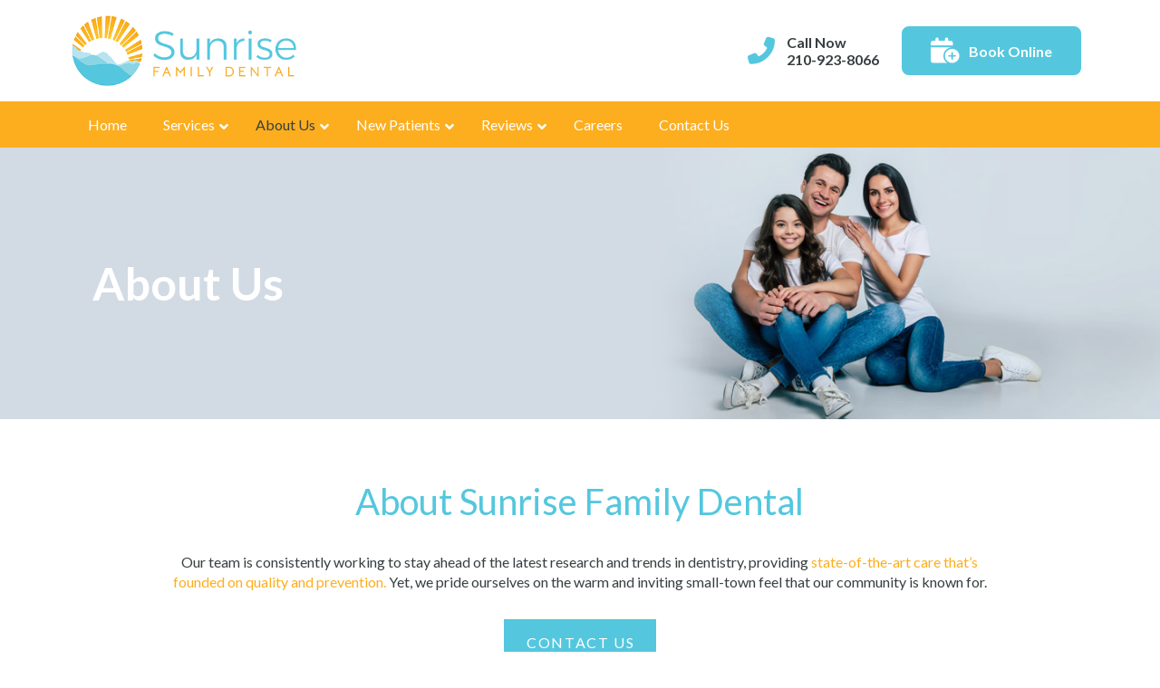

--- FILE ---
content_type: text/html; charset=UTF-8
request_url: https://www.sunrisedentistrysa.com/about-us/
body_size: 51169
content:
<!DOCTYPE html>
<html class="no-js" lang="en-US">
<head>
<meta charset="UTF-8">
<script type="text/javascript">
/* <![CDATA[ */
var gform;gform||(document.addEventListener("gform_main_scripts_loaded",function(){gform.scriptsLoaded=!0}),document.addEventListener("gform/theme/scripts_loaded",function(){gform.themeScriptsLoaded=!0}),window.addEventListener("DOMContentLoaded",function(){gform.domLoaded=!0}),gform={domLoaded:!1,scriptsLoaded:!1,themeScriptsLoaded:!1,isFormEditor:()=>"function"==typeof InitializeEditor,callIfLoaded:function(o){return!(!gform.domLoaded||!gform.scriptsLoaded||!gform.themeScriptsLoaded&&!gform.isFormEditor()||(gform.isFormEditor()&&console.warn("The use of gform.initializeOnLoaded() is deprecated in the form editor context and will be removed in Gravity Forms 3.1."),o(),0))},initializeOnLoaded:function(o){gform.callIfLoaded(o)||(document.addEventListener("gform_main_scripts_loaded",()=>{gform.scriptsLoaded=!0,gform.callIfLoaded(o)}),document.addEventListener("gform/theme/scripts_loaded",()=>{gform.themeScriptsLoaded=!0,gform.callIfLoaded(o)}),window.addEventListener("DOMContentLoaded",()=>{gform.domLoaded=!0,gform.callIfLoaded(o)}))},hooks:{action:{},filter:{}},addAction:function(o,r,e,t){gform.addHook("action",o,r,e,t)},addFilter:function(o,r,e,t){gform.addHook("filter",o,r,e,t)},doAction:function(o){gform.doHook("action",o,arguments)},applyFilters:function(o){return gform.doHook("filter",o,arguments)},removeAction:function(o,r){gform.removeHook("action",o,r)},removeFilter:function(o,r,e){gform.removeHook("filter",o,r,e)},addHook:function(o,r,e,t,n){null==gform.hooks[o][r]&&(gform.hooks[o][r]=[]);var d=gform.hooks[o][r];null==n&&(n=r+"_"+d.length),gform.hooks[o][r].push({tag:n,callable:e,priority:t=null==t?10:t})},doHook:function(r,o,e){var t;if(e=Array.prototype.slice.call(e,1),null!=gform.hooks[r][o]&&((o=gform.hooks[r][o]).sort(function(o,r){return o.priority-r.priority}),o.forEach(function(o){"function"!=typeof(t=o.callable)&&(t=window[t]),"action"==r?t.apply(null,e):e[0]=t.apply(null,e)})),"filter"==r)return e[0]},removeHook:function(o,r,t,n){var e;null!=gform.hooks[o][r]&&(e=(e=gform.hooks[o][r]).filter(function(o,r,e){return!!(null!=n&&n!=o.tag||null!=t&&t!=o.priority)}),gform.hooks[o][r]=e)}});
/* ]]> */
</script>

<meta name="viewport" content="width=device-width, initial-scale=1.0">
<link rel="pingback" href="https://www.sunrisedentistrysa.com/wp/xmlrpc.php">
<meta name='robots' content='index, follow, max-image-preview:large, max-snippet:-1, max-video-preview:-1' />
	<style>img:is([sizes="auto" i], [sizes^="auto," i]) { contain-intrinsic-size: 3000px 1500px }</style>
	
	<!-- This site is optimized with the Yoast SEO plugin v25.7 - https://yoast.com/wordpress/plugins/seo/ -->
	<title>About Us | Southside San Antonio | Sunrise Family Dental</title>
	<meta name="description" content="Learn more about our team. Enjoy in-house orthodontics and oral surgery without separate referrals. Call for an appointment." />
	<link rel="canonical" href="https://www.sunrisedentistrysa.com/about-us/" />
	<meta property="og:locale" content="en_US" />
	<meta property="og:type" content="article" />
	<meta property="og:title" content="About Us | Southside San Antonio | Sunrise Family Dental" />
	<meta property="og:description" content="Learn more about our team. Enjoy in-house orthodontics and oral surgery without separate referrals. Call for an appointment." />
	<meta property="og:url" content="https://www.sunrisedentistrysa.com/about-us/" />
	<meta property="og:site_name" content="Sunrise Family Dental" />
	<meta property="article:modified_time" content="2023-12-13T18:07:40+00:00" />
	<meta name="twitter:card" content="summary_large_image" />
	<meta name="twitter:label1" content="Est. reading time" />
	<meta name="twitter:data1" content="4 minutes" />
	<!-- / Yoast SEO plugin. -->


<link rel='dns-prefetch' href='//www.sunrisedentistrysa.com' />
<link rel='dns-prefetch' href='//cdn.userway.org' />
<link rel="alternate" type="application/rss+xml" title="Sunrise Family Dental &raquo; Feed" href="https://www.sunrisedentistrysa.com/feed/" />
<link rel="alternate" type="application/rss+xml" title="Sunrise Family Dental &raquo; Comments Feed" href="https://www.sunrisedentistrysa.com/comments/feed/" />
<script type="text/javascript">
/* <![CDATA[ */
window._wpemojiSettings = {"baseUrl":"https:\/\/s.w.org\/images\/core\/emoji\/15.0.3\/72x72\/","ext":".png","svgUrl":"https:\/\/s.w.org\/images\/core\/emoji\/15.0.3\/svg\/","svgExt":".svg","source":{"concatemoji":"https:\/\/www.sunrisedentistrysa.com\/wp\/wp-includes\/js\/wp-emoji-release.min.js?ver=6.7.2"}};
/*! This file is auto-generated */
!function(i,n){var o,s,e;function c(e){try{var t={supportTests:e,timestamp:(new Date).valueOf()};sessionStorage.setItem(o,JSON.stringify(t))}catch(e){}}function p(e,t,n){e.clearRect(0,0,e.canvas.width,e.canvas.height),e.fillText(t,0,0);var t=new Uint32Array(e.getImageData(0,0,e.canvas.width,e.canvas.height).data),r=(e.clearRect(0,0,e.canvas.width,e.canvas.height),e.fillText(n,0,0),new Uint32Array(e.getImageData(0,0,e.canvas.width,e.canvas.height).data));return t.every(function(e,t){return e===r[t]})}function u(e,t,n){switch(t){case"flag":return n(e,"\ud83c\udff3\ufe0f\u200d\u26a7\ufe0f","\ud83c\udff3\ufe0f\u200b\u26a7\ufe0f")?!1:!n(e,"\ud83c\uddfa\ud83c\uddf3","\ud83c\uddfa\u200b\ud83c\uddf3")&&!n(e,"\ud83c\udff4\udb40\udc67\udb40\udc62\udb40\udc65\udb40\udc6e\udb40\udc67\udb40\udc7f","\ud83c\udff4\u200b\udb40\udc67\u200b\udb40\udc62\u200b\udb40\udc65\u200b\udb40\udc6e\u200b\udb40\udc67\u200b\udb40\udc7f");case"emoji":return!n(e,"\ud83d\udc26\u200d\u2b1b","\ud83d\udc26\u200b\u2b1b")}return!1}function f(e,t,n){var r="undefined"!=typeof WorkerGlobalScope&&self instanceof WorkerGlobalScope?new OffscreenCanvas(300,150):i.createElement("canvas"),a=r.getContext("2d",{willReadFrequently:!0}),o=(a.textBaseline="top",a.font="600 32px Arial",{});return e.forEach(function(e){o[e]=t(a,e,n)}),o}function t(e){var t=i.createElement("script");t.src=e,t.defer=!0,i.head.appendChild(t)}"undefined"!=typeof Promise&&(o="wpEmojiSettingsSupports",s=["flag","emoji"],n.supports={everything:!0,everythingExceptFlag:!0},e=new Promise(function(e){i.addEventListener("DOMContentLoaded",e,{once:!0})}),new Promise(function(t){var n=function(){try{var e=JSON.parse(sessionStorage.getItem(o));if("object"==typeof e&&"number"==typeof e.timestamp&&(new Date).valueOf()<e.timestamp+604800&&"object"==typeof e.supportTests)return e.supportTests}catch(e){}return null}();if(!n){if("undefined"!=typeof Worker&&"undefined"!=typeof OffscreenCanvas&&"undefined"!=typeof URL&&URL.createObjectURL&&"undefined"!=typeof Blob)try{var e="postMessage("+f.toString()+"("+[JSON.stringify(s),u.toString(),p.toString()].join(",")+"));",r=new Blob([e],{type:"text/javascript"}),a=new Worker(URL.createObjectURL(r),{name:"wpTestEmojiSupports"});return void(a.onmessage=function(e){c(n=e.data),a.terminate(),t(n)})}catch(e){}c(n=f(s,u,p))}t(n)}).then(function(e){for(var t in e)n.supports[t]=e[t],n.supports.everything=n.supports.everything&&n.supports[t],"flag"!==t&&(n.supports.everythingExceptFlag=n.supports.everythingExceptFlag&&n.supports[t]);n.supports.everythingExceptFlag=n.supports.everythingExceptFlag&&!n.supports.flag,n.DOMReady=!1,n.readyCallback=function(){n.DOMReady=!0}}).then(function(){return e}).then(function(){var e;n.supports.everything||(n.readyCallback(),(e=n.source||{}).concatemoji?t(e.concatemoji):e.wpemoji&&e.twemoji&&(t(e.twemoji),t(e.wpemoji)))}))}((window,document),window._wpemojiSettings);
/* ]]> */
</script>
<style id='wp-emoji-styles-inline-css' type='text/css'>

	img.wp-smiley, img.emoji {
		display: inline !important;
		border: none !important;
		box-shadow: none !important;
		height: 1em !important;
		width: 1em !important;
		margin: 0 0.07em !important;
		vertical-align: -0.1em !important;
		background: none !important;
		padding: 0 !important;
	}
</style>
<link rel='stylesheet' id='wp-block-library-css' href='https://www.sunrisedentistrysa.com/wp/wp-includes/css/dist/block-library/style.min.css?ver=6.7.2' type='text/css' media='all' />
<style id='wp-block-library-theme-inline-css' type='text/css'>
.wp-block-audio :where(figcaption){color:#555;font-size:13px;text-align:center}.is-dark-theme .wp-block-audio :where(figcaption){color:#ffffffa6}.wp-block-audio{margin:0 0 1em}.wp-block-code{border:1px solid #ccc;border-radius:4px;font-family:Menlo,Consolas,monaco,monospace;padding:.8em 1em}.wp-block-embed :where(figcaption){color:#555;font-size:13px;text-align:center}.is-dark-theme .wp-block-embed :where(figcaption){color:#ffffffa6}.wp-block-embed{margin:0 0 1em}.blocks-gallery-caption{color:#555;font-size:13px;text-align:center}.is-dark-theme .blocks-gallery-caption{color:#ffffffa6}:root :where(.wp-block-image figcaption){color:#555;font-size:13px;text-align:center}.is-dark-theme :root :where(.wp-block-image figcaption){color:#ffffffa6}.wp-block-image{margin:0 0 1em}.wp-block-pullquote{border-bottom:4px solid;border-top:4px solid;color:currentColor;margin-bottom:1.75em}.wp-block-pullquote cite,.wp-block-pullquote footer,.wp-block-pullquote__citation{color:currentColor;font-size:.8125em;font-style:normal;text-transform:uppercase}.wp-block-quote{border-left:.25em solid;margin:0 0 1.75em;padding-left:1em}.wp-block-quote cite,.wp-block-quote footer{color:currentColor;font-size:.8125em;font-style:normal;position:relative}.wp-block-quote:where(.has-text-align-right){border-left:none;border-right:.25em solid;padding-left:0;padding-right:1em}.wp-block-quote:where(.has-text-align-center){border:none;padding-left:0}.wp-block-quote.is-large,.wp-block-quote.is-style-large,.wp-block-quote:where(.is-style-plain){border:none}.wp-block-search .wp-block-search__label{font-weight:700}.wp-block-search__button{border:1px solid #ccc;padding:.375em .625em}:where(.wp-block-group.has-background){padding:1.25em 2.375em}.wp-block-separator.has-css-opacity{opacity:.4}.wp-block-separator{border:none;border-bottom:2px solid;margin-left:auto;margin-right:auto}.wp-block-separator.has-alpha-channel-opacity{opacity:1}.wp-block-separator:not(.is-style-wide):not(.is-style-dots){width:100px}.wp-block-separator.has-background:not(.is-style-dots){border-bottom:none;height:1px}.wp-block-separator.has-background:not(.is-style-wide):not(.is-style-dots){height:2px}.wp-block-table{margin:0 0 1em}.wp-block-table td,.wp-block-table th{word-break:normal}.wp-block-table :where(figcaption){color:#555;font-size:13px;text-align:center}.is-dark-theme .wp-block-table :where(figcaption){color:#ffffffa6}.wp-block-video :where(figcaption){color:#555;font-size:13px;text-align:center}.is-dark-theme .wp-block-video :where(figcaption){color:#ffffffa6}.wp-block-video{margin:0 0 1em}:root :where(.wp-block-template-part.has-background){margin-bottom:0;margin-top:0;padding:1.25em 2.375em}
</style>
<link rel='stylesheet' id='single-testimonial-block-css' href='https://www.sunrisedentistrysa.com/wp-content/plugins/easy-testimonials/blocks/single-testimonial/style.css?ver=1768468292' type='text/css' media='all' />
<link rel='stylesheet' id='random-testimonial-block-css' href='https://www.sunrisedentistrysa.com/wp-content/plugins/easy-testimonials/blocks/random-testimonial/style.css?ver=1768468292' type='text/css' media='all' />
<link rel='stylesheet' id='testimonials-list-block-css' href='https://www.sunrisedentistrysa.com/wp-content/plugins/easy-testimonials/blocks/testimonials-list/style.css?ver=1768468292' type='text/css' media='all' />
<link rel='stylesheet' id='testimonials-cycle-block-css' href='https://www.sunrisedentistrysa.com/wp-content/plugins/easy-testimonials/blocks/testimonials-cycle/style.css?ver=1768468292' type='text/css' media='all' />
<link rel='stylesheet' id='testimonials-grid-block-css' href='https://www.sunrisedentistrysa.com/wp-content/plugins/easy-testimonials/blocks/testimonials-grid/style.css?ver=1768468292' type='text/css' media='all' />
<style id='classic-theme-styles-inline-css' type='text/css'>
/*! This file is auto-generated */
.wp-block-button__link{color:#fff;background-color:#32373c;border-radius:9999px;box-shadow:none;text-decoration:none;padding:calc(.667em + 2px) calc(1.333em + 2px);font-size:1.125em}.wp-block-file__button{background:#32373c;color:#fff;text-decoration:none}
</style>
<style id='global-styles-inline-css' type='text/css'>
:root{--wp--preset--aspect-ratio--square: 1;--wp--preset--aspect-ratio--4-3: 4/3;--wp--preset--aspect-ratio--3-4: 3/4;--wp--preset--aspect-ratio--3-2: 3/2;--wp--preset--aspect-ratio--2-3: 2/3;--wp--preset--aspect-ratio--16-9: 16/9;--wp--preset--aspect-ratio--9-16: 9/16;--wp--preset--color--black: #000000;--wp--preset--color--cyan-bluish-gray: #abb8c3;--wp--preset--color--white: #ffffff;--wp--preset--color--pale-pink: #f78da7;--wp--preset--color--vivid-red: #cf2e2e;--wp--preset--color--luminous-vivid-orange: #ff6900;--wp--preset--color--luminous-vivid-amber: #fcb900;--wp--preset--color--light-green-cyan: #7bdcb5;--wp--preset--color--vivid-green-cyan: #00d084;--wp--preset--color--pale-cyan-blue: #8ed1fc;--wp--preset--color--vivid-cyan-blue: #0693e3;--wp--preset--color--vivid-purple: #9b51e0;--wp--preset--gradient--vivid-cyan-blue-to-vivid-purple: linear-gradient(135deg,rgba(6,147,227,1) 0%,rgb(155,81,224) 100%);--wp--preset--gradient--light-green-cyan-to-vivid-green-cyan: linear-gradient(135deg,rgb(122,220,180) 0%,rgb(0,208,130) 100%);--wp--preset--gradient--luminous-vivid-amber-to-luminous-vivid-orange: linear-gradient(135deg,rgba(252,185,0,1) 0%,rgba(255,105,0,1) 100%);--wp--preset--gradient--luminous-vivid-orange-to-vivid-red: linear-gradient(135deg,rgba(255,105,0,1) 0%,rgb(207,46,46) 100%);--wp--preset--gradient--very-light-gray-to-cyan-bluish-gray: linear-gradient(135deg,rgb(238,238,238) 0%,rgb(169,184,195) 100%);--wp--preset--gradient--cool-to-warm-spectrum: linear-gradient(135deg,rgb(74,234,220) 0%,rgb(151,120,209) 20%,rgb(207,42,186) 40%,rgb(238,44,130) 60%,rgb(251,105,98) 80%,rgb(254,248,76) 100%);--wp--preset--gradient--blush-light-purple: linear-gradient(135deg,rgb(255,206,236) 0%,rgb(152,150,240) 100%);--wp--preset--gradient--blush-bordeaux: linear-gradient(135deg,rgb(254,205,165) 0%,rgb(254,45,45) 50%,rgb(107,0,62) 100%);--wp--preset--gradient--luminous-dusk: linear-gradient(135deg,rgb(255,203,112) 0%,rgb(199,81,192) 50%,rgb(65,88,208) 100%);--wp--preset--gradient--pale-ocean: linear-gradient(135deg,rgb(255,245,203) 0%,rgb(182,227,212) 50%,rgb(51,167,181) 100%);--wp--preset--gradient--electric-grass: linear-gradient(135deg,rgb(202,248,128) 0%,rgb(113,206,126) 100%);--wp--preset--gradient--midnight: linear-gradient(135deg,rgb(2,3,129) 0%,rgb(40,116,252) 100%);--wp--preset--font-size--small: 13px;--wp--preset--font-size--medium: 20px;--wp--preset--font-size--large: 36px;--wp--preset--font-size--x-large: 42px;--wp--preset--spacing--20: 0.44rem;--wp--preset--spacing--30: 0.67rem;--wp--preset--spacing--40: 1rem;--wp--preset--spacing--50: 1.5rem;--wp--preset--spacing--60: 2.25rem;--wp--preset--spacing--70: 3.38rem;--wp--preset--spacing--80: 5.06rem;--wp--preset--shadow--natural: 6px 6px 9px rgba(0, 0, 0, 0.2);--wp--preset--shadow--deep: 12px 12px 50px rgba(0, 0, 0, 0.4);--wp--preset--shadow--sharp: 6px 6px 0px rgba(0, 0, 0, 0.2);--wp--preset--shadow--outlined: 6px 6px 0px -3px rgba(255, 255, 255, 1), 6px 6px rgba(0, 0, 0, 1);--wp--preset--shadow--crisp: 6px 6px 0px rgba(0, 0, 0, 1);}:where(.is-layout-flex){gap: 0.5em;}:where(.is-layout-grid){gap: 0.5em;}body .is-layout-flex{display: flex;}.is-layout-flex{flex-wrap: wrap;align-items: center;}.is-layout-flex > :is(*, div){margin: 0;}body .is-layout-grid{display: grid;}.is-layout-grid > :is(*, div){margin: 0;}:where(.wp-block-columns.is-layout-flex){gap: 2em;}:where(.wp-block-columns.is-layout-grid){gap: 2em;}:where(.wp-block-post-template.is-layout-flex){gap: 1.25em;}:where(.wp-block-post-template.is-layout-grid){gap: 1.25em;}.has-black-color{color: var(--wp--preset--color--black) !important;}.has-cyan-bluish-gray-color{color: var(--wp--preset--color--cyan-bluish-gray) !important;}.has-white-color{color: var(--wp--preset--color--white) !important;}.has-pale-pink-color{color: var(--wp--preset--color--pale-pink) !important;}.has-vivid-red-color{color: var(--wp--preset--color--vivid-red) !important;}.has-luminous-vivid-orange-color{color: var(--wp--preset--color--luminous-vivid-orange) !important;}.has-luminous-vivid-amber-color{color: var(--wp--preset--color--luminous-vivid-amber) !important;}.has-light-green-cyan-color{color: var(--wp--preset--color--light-green-cyan) !important;}.has-vivid-green-cyan-color{color: var(--wp--preset--color--vivid-green-cyan) !important;}.has-pale-cyan-blue-color{color: var(--wp--preset--color--pale-cyan-blue) !important;}.has-vivid-cyan-blue-color{color: var(--wp--preset--color--vivid-cyan-blue) !important;}.has-vivid-purple-color{color: var(--wp--preset--color--vivid-purple) !important;}.has-black-background-color{background-color: var(--wp--preset--color--black) !important;}.has-cyan-bluish-gray-background-color{background-color: var(--wp--preset--color--cyan-bluish-gray) !important;}.has-white-background-color{background-color: var(--wp--preset--color--white) !important;}.has-pale-pink-background-color{background-color: var(--wp--preset--color--pale-pink) !important;}.has-vivid-red-background-color{background-color: var(--wp--preset--color--vivid-red) !important;}.has-luminous-vivid-orange-background-color{background-color: var(--wp--preset--color--luminous-vivid-orange) !important;}.has-luminous-vivid-amber-background-color{background-color: var(--wp--preset--color--luminous-vivid-amber) !important;}.has-light-green-cyan-background-color{background-color: var(--wp--preset--color--light-green-cyan) !important;}.has-vivid-green-cyan-background-color{background-color: var(--wp--preset--color--vivid-green-cyan) !important;}.has-pale-cyan-blue-background-color{background-color: var(--wp--preset--color--pale-cyan-blue) !important;}.has-vivid-cyan-blue-background-color{background-color: var(--wp--preset--color--vivid-cyan-blue) !important;}.has-vivid-purple-background-color{background-color: var(--wp--preset--color--vivid-purple) !important;}.has-black-border-color{border-color: var(--wp--preset--color--black) !important;}.has-cyan-bluish-gray-border-color{border-color: var(--wp--preset--color--cyan-bluish-gray) !important;}.has-white-border-color{border-color: var(--wp--preset--color--white) !important;}.has-pale-pink-border-color{border-color: var(--wp--preset--color--pale-pink) !important;}.has-vivid-red-border-color{border-color: var(--wp--preset--color--vivid-red) !important;}.has-luminous-vivid-orange-border-color{border-color: var(--wp--preset--color--luminous-vivid-orange) !important;}.has-luminous-vivid-amber-border-color{border-color: var(--wp--preset--color--luminous-vivid-amber) !important;}.has-light-green-cyan-border-color{border-color: var(--wp--preset--color--light-green-cyan) !important;}.has-vivid-green-cyan-border-color{border-color: var(--wp--preset--color--vivid-green-cyan) !important;}.has-pale-cyan-blue-border-color{border-color: var(--wp--preset--color--pale-cyan-blue) !important;}.has-vivid-cyan-blue-border-color{border-color: var(--wp--preset--color--vivid-cyan-blue) !important;}.has-vivid-purple-border-color{border-color: var(--wp--preset--color--vivid-purple) !important;}.has-vivid-cyan-blue-to-vivid-purple-gradient-background{background: var(--wp--preset--gradient--vivid-cyan-blue-to-vivid-purple) !important;}.has-light-green-cyan-to-vivid-green-cyan-gradient-background{background: var(--wp--preset--gradient--light-green-cyan-to-vivid-green-cyan) !important;}.has-luminous-vivid-amber-to-luminous-vivid-orange-gradient-background{background: var(--wp--preset--gradient--luminous-vivid-amber-to-luminous-vivid-orange) !important;}.has-luminous-vivid-orange-to-vivid-red-gradient-background{background: var(--wp--preset--gradient--luminous-vivid-orange-to-vivid-red) !important;}.has-very-light-gray-to-cyan-bluish-gray-gradient-background{background: var(--wp--preset--gradient--very-light-gray-to-cyan-bluish-gray) !important;}.has-cool-to-warm-spectrum-gradient-background{background: var(--wp--preset--gradient--cool-to-warm-spectrum) !important;}.has-blush-light-purple-gradient-background{background: var(--wp--preset--gradient--blush-light-purple) !important;}.has-blush-bordeaux-gradient-background{background: var(--wp--preset--gradient--blush-bordeaux) !important;}.has-luminous-dusk-gradient-background{background: var(--wp--preset--gradient--luminous-dusk) !important;}.has-pale-ocean-gradient-background{background: var(--wp--preset--gradient--pale-ocean) !important;}.has-electric-grass-gradient-background{background: var(--wp--preset--gradient--electric-grass) !important;}.has-midnight-gradient-background{background: var(--wp--preset--gradient--midnight) !important;}.has-small-font-size{font-size: var(--wp--preset--font-size--small) !important;}.has-medium-font-size{font-size: var(--wp--preset--font-size--medium) !important;}.has-large-font-size{font-size: var(--wp--preset--font-size--large) !important;}.has-x-large-font-size{font-size: var(--wp--preset--font-size--x-large) !important;}
:where(.wp-block-post-template.is-layout-flex){gap: 1.25em;}:where(.wp-block-post-template.is-layout-grid){gap: 1.25em;}
:where(.wp-block-columns.is-layout-flex){gap: 2em;}:where(.wp-block-columns.is-layout-grid){gap: 2em;}
:root :where(.wp-block-pullquote){font-size: 1.5em;line-height: 1.6;}
</style>
<link rel='stylesheet' id='easy_testimonial_style-css' href='https://www.sunrisedentistrysa.com/wp-content/plugins/easy-testimonials/include/assets/css/style.css?ver=6.7.2' type='text/css' media='all' />
<link rel='stylesheet' id='rating-style-css' href='https://www.sunrisedentistrysa.com/wp-content/themes/localiq-gold-theme/assets/css/rating-field.css?ver=6.7.2' type='text/css' media='all' />
<link rel='stylesheet' id='faqs-style-css' href='https://www.sunrisedentistrysa.com/wp-content/themes/localiq-gold-theme/assets/css/quick-and-easy-faqs.css?ver=6.7.2' type='text/css' media='all' />
<link rel='stylesheet' id='global-style-css' href='https://www.sunrisedentistrysa.com/wp-content/themes/localiq-gold-theme/assets/css/global.css?ver=6.7.2' type='text/css' media='all' />
<link rel='stylesheet' id='x-stack-css' href='https://www.sunrisedentistrysa.com/wp-content/themes/pro/framework/dist/css/site/stacks/integrity-light.css?ver=6.6.10' type='text/css' media='all' />
<link rel='stylesheet' id='x-child-css' href='https://www.sunrisedentistrysa.com/wp-content/themes/localiq-gold-theme/style.css?ver=6.6.10' type='text/css' media='all' />
<link rel='stylesheet' id='ubermenu-css' href='https://www.sunrisedentistrysa.com/wp-content/plugins/ubermenu/pro/assets/css/ubermenu.min.css?ver=3.8.2' type='text/css' media='all' />
<link rel='stylesheet' id='ubermenu-minimal-css' href='https://www.sunrisedentistrysa.com/wp-content/plugins/ubermenu/assets/css/skins/minimal.css?ver=6.7.2' type='text/css' media='all' />
<link rel='stylesheet' id='ubermenu-font-awesome-all-css' href='https://www.sunrisedentistrysa.com/wp-content/plugins/ubermenu/assets/fontawesome/css/all.min.css?ver=6.7.2' type='text/css' media='all' />
<style id='cs-inline-css' type='text/css'>
@media (min-width:1200px){.x-hide-xl{display:none !important;}}@media (min-width:979px) and (max-width:1199px){.x-hide-lg{display:none !important;}}@media (min-width:767px) and (max-width:978px){.x-hide-md{display:none !important;}}@media (min-width:480px) and (max-width:766px){.x-hide-sm{display:none !important;}}@media (max-width:479px){.x-hide-xs{display:none !important;}} a,h1 a:hover,h2 a:hover,h3 a:hover,h4 a:hover,h5 a:hover,h6 a:hover,.x-breadcrumb-wrap a:hover,.widget ul li a:hover,.widget ol li a:hover,.widget.widget_text ul li a,.widget.widget_text ol li a,.widget_nav_menu .current-menu-item > a,.x-accordion-heading .x-accordion-toggle:hover,.x-comment-author a:hover,.x-comment-time:hover,.x-recent-posts a:hover .h-recent-posts{color:#fcae1f;}a:hover,.widget.widget_text ul li a:hover,.widget.widget_text ol li a:hover,.x-twitter-widget ul li a:hover{color:#54c7de;}.rev_slider_wrapper,a.x-img-thumbnail:hover,.x-slider-container.below,.page-template-template-blank-3-php .x-slider-container.above,.page-template-template-blank-6-php .x-slider-container.above{border-color:#fcae1f;}.entry-thumb:before,.x-pagination span.current,.woocommerce-pagination span[aria-current],.flex-direction-nav a,.flex-control-nav a:hover,.flex-control-nav a.flex-active,.mejs-time-current,.x-dropcap,.x-skill-bar .bar,.x-pricing-column.featured h2,.h-comments-title small,.x-entry-share .x-share:hover,.x-highlight,.x-recent-posts .x-recent-posts-img:after{background-color:#fcae1f;}.x-nav-tabs > .active > a,.x-nav-tabs > .active > a:hover{box-shadow:inset 0 3px 0 0 #fcae1f;}.x-main{width:calc(72% - 2.463055%);}.x-sidebar{width:calc(100% - 2.463055% - 72%);}.x-comment-author,.x-comment-time,.comment-form-author label,.comment-form-email label,.comment-form-url label,.comment-form-rating label,.comment-form-comment label,.widget_calendar #wp-calendar caption,.widget.widget_rss li .rsswidget{font-family:"Lato",sans-serif;font-weight:700;}.p-landmark-sub,.p-meta,input,button,select,textarea{font-family:"Lato",sans-serif;}.widget ul li a,.widget ol li a,.x-comment-time{color:#373F41;}.widget_text ol li a,.widget_text ul li a{color:#fcae1f;}.widget_text ol li a:hover,.widget_text ul li a:hover{color:#54c7de;}.comment-form-author label,.comment-form-email label,.comment-form-url label,.comment-form-rating label,.comment-form-comment label,.widget_calendar #wp-calendar th,.p-landmark-sub strong,.widget_tag_cloud .tagcloud a:hover,.widget_tag_cloud .tagcloud a:active,.entry-footer a:hover,.entry-footer a:active,.x-breadcrumbs .current,.x-comment-author,.x-comment-author a{color:#373F41;}.widget_calendar #wp-calendar th{border-color:#373F41;}.h-feature-headline span i{background-color:#373F41;}@media (max-width:978.98px){}html{font-size:16px;}@media (min-width:479px){html{font-size:16px;}}@media (min-width:766px){html{font-size:16px;}}@media (min-width:978px){html{font-size:16px;}}@media (min-width:1199px){html{font-size:16px;}}body{font-style:normal;font-weight:400;color:#373F41;background-color:rgb(255,255,255);}.w-b{font-weight:400 !important;}h1,h2,h3,h4,h5,h6,.h1,.h2,.h3,.h4,.h5,.h6,.x-text-headline{font-family:"Lato",sans-serif;font-style:normal;font-weight:700;}h1,.h1{letter-spacing:0em;}h2,.h2{letter-spacing:0em;}h3,.h3{letter-spacing:0em;}h4,.h4{letter-spacing:0em;}h5,.h5{letter-spacing:0em;}h6,.h6{letter-spacing:0em;}.w-h{font-weight:700 !important;}.x-container.width{width:88%;}.x-container.max{max-width:1280px;}.x-bar-content.x-container.width{flex-basis:88%;}.x-main.full{float:none;clear:both;display:block;width:auto;}@media (max-width:978.98px){.x-main.full,.x-main.left,.x-main.right,.x-sidebar.left,.x-sidebar.right{float:none;display:block;width:auto !important;}}.entry-header,.entry-content{font-size:1rem;}body,input,button,select,textarea{font-family:"Lato",sans-serif;}h1,h2,h3,h4,h5,h6,.h1,.h2,.h3,.h4,.h5,.h6,h1 a,h2 a,h3 a,h4 a,h5 a,h6 a,.h1 a,.h2 a,.h3 a,.h4 a,.h5 a,.h6 a,blockquote{color:#373F41;}.cfc-h-tx{color:#373F41 !important;}.cfc-h-bd{border-color:#373F41 !important;}.cfc-h-bg{background-color:#373F41 !important;}.cfc-b-tx{color:#373F41 !important;}.cfc-b-bd{border-color:#373F41 !important;}.cfc-b-bg{background-color:#373F41 !important;}.x-btn,.button,[type="submit"]{color:#ffffff;border-color:#54c7de;background-color:#54c7de;text-shadow:0 0.075em 0.075em rgba(0,0,0,0.5);padding:0.579em 1.105em 0.842em;font-size:19px;}.x-btn:hover,.button:hover,[type="submit"]:hover{color:#ffffff;border-color:rgb(58,158,177);background-color:rgb(58,158,177);text-shadow:0 0.075em 0.075em rgba(0,0,0,0.5);}.x-btn.x-btn-real,.x-btn.x-btn-real:hover{margin-bottom:0.25em;text-shadow:0 0.075em 0.075em rgba(0,0,0,0.65);}.x-btn.x-btn-real{box-shadow:0 0.25em 0 0 #a71000,0 4px 9px rgba(0,0,0,0.75);}.x-btn.x-btn-real:hover{box-shadow:0 0.25em 0 0 #a71000,0 4px 9px rgba(0,0,0,0.75);}.x-btn.x-btn-flat,.x-btn.x-btn-flat:hover{margin-bottom:0;text-shadow:0 0.075em 0.075em rgba(0,0,0,0.65);box-shadow:none;}.x-btn.x-btn-transparent,.x-btn.x-btn-transparent:hover{margin-bottom:0;border-width:3px;text-shadow:none;text-transform:uppercase;background-color:transparent;box-shadow:none;}body .gform_wrapper .gfield_required{color:#fcae1f;}body .gform_wrapper h2.gsection_title,body .gform_wrapper h3.gform_title,body .gform_wrapper .top_label .gfield_label,body .gform_wrapper .left_label .gfield_label,body .gform_wrapper .right_label .gfield_label{font-weight:700;}body .gform_wrapper h2.gsection_title{letter-spacing:0em!important;}body .gform_wrapper h3.gform_title{letter-spacing:0em!important;}body .gform_wrapper .top_label .gfield_label,body .gform_wrapper .left_label .gfield_label,body .gform_wrapper .right_label .gfield_label{color:#373F41;}body .gform_wrapper .validation_message{font-weight:400;}.bg .mejs-container,.x-video .mejs-container{position:unset !important;} @font-face{font-family:'FontAwesomePro';font-style:normal;font-weight:900;font-display:block;src:url('https://www.sunrisedentistrysa.com/wp-content/themes/pro/cornerstone/assets/fonts/fa-solid-900.woff2?ver=6.7.2') format('woff2'),url('https://www.sunrisedentistrysa.com/wp-content/themes/pro/cornerstone/assets/fonts/fa-solid-900.ttf?ver=6.7.2') format('truetype');}[data-x-fa-pro-icon]{font-family:"FontAwesomePro" !important;}[data-x-fa-pro-icon]:before{content:attr(data-x-fa-pro-icon);}[data-x-icon],[data-x-icon-o],[data-x-icon-l],[data-x-icon-s],[data-x-icon-b],[data-x-icon-sr],[data-x-icon-ss],[data-x-icon-sl],[data-x-fa-pro-icon],[class*="cs-fa-"]{display:inline-flex;font-style:normal;font-weight:400;text-decoration:inherit;text-rendering:auto;-webkit-font-smoothing:antialiased;-moz-osx-font-smoothing:grayscale;}[data-x-icon].left,[data-x-icon-o].left,[data-x-icon-l].left,[data-x-icon-s].left,[data-x-icon-b].left,[data-x-icon-sr].left,[data-x-icon-ss].left,[data-x-icon-sl].left,[data-x-fa-pro-icon].left,[class*="cs-fa-"].left{margin-right:0.5em;}[data-x-icon].right,[data-x-icon-o].right,[data-x-icon-l].right,[data-x-icon-s].right,[data-x-icon-b].right,[data-x-icon-sr].right,[data-x-icon-ss].right,[data-x-icon-sl].right,[data-x-fa-pro-icon].right,[class*="cs-fa-"].right{margin-left:0.5em;}[data-x-icon]:before,[data-x-icon-o]:before,[data-x-icon-l]:before,[data-x-icon-s]:before,[data-x-icon-b]:before,[data-x-icon-sr]:before,[data-x-icon-ss]:before,[data-x-icon-sl]:before,[data-x-fa-pro-icon]:before,[class*="cs-fa-"]:before{line-height:1;}@font-face{font-family:'FontAwesome';font-style:normal;font-weight:900;font-display:block;src:url('https://www.sunrisedentistrysa.com/wp-content/themes/pro/cornerstone/assets/fonts/fa-solid-900.woff2?ver=6.7.2') format('woff2'),url('https://www.sunrisedentistrysa.com/wp-content/themes/pro/cornerstone/assets/fonts/fa-solid-900.ttf?ver=6.7.2') format('truetype');}[data-x-icon],[data-x-icon-s],[data-x-icon][class*="cs-fa-"]{font-family:"FontAwesome" !important;font-weight:900;}[data-x-icon]:before,[data-x-icon][class*="cs-fa-"]:before{content:attr(data-x-icon);}[data-x-icon-s]:before{content:attr(data-x-icon-s);}@font-face{font-family:'FontAwesomeRegular';font-style:normal;font-weight:400;font-display:block;src:url('https://www.sunrisedentistrysa.com/wp-content/themes/pro/cornerstone/assets/fonts/fa-regular-400.woff2?ver=6.7.2') format('woff2'),url('https://www.sunrisedentistrysa.com/wp-content/themes/pro/cornerstone/assets/fonts/fa-regular-400.ttf?ver=6.7.2') format('truetype');}@font-face{font-family:'FontAwesomePro';font-style:normal;font-weight:400;font-display:block;src:url('https://www.sunrisedentistrysa.com/wp-content/themes/pro/cornerstone/assets/fonts/fa-regular-400.woff2?ver=6.7.2') format('woff2'),url('https://www.sunrisedentistrysa.com/wp-content/themes/pro/cornerstone/assets/fonts/fa-regular-400.ttf?ver=6.7.2') format('truetype');}[data-x-icon-o]{font-family:"FontAwesomeRegular" !important;}[data-x-icon-o]:before{content:attr(data-x-icon-o);}@font-face{font-family:'FontAwesomeLight';font-style:normal;font-weight:300;font-display:block;src:url('https://www.sunrisedentistrysa.com/wp-content/themes/pro/cornerstone/assets/fonts/fa-light-300.woff2?ver=6.7.2') format('woff2'),url('https://www.sunrisedentistrysa.com/wp-content/themes/pro/cornerstone/assets/fonts/fa-light-300.ttf?ver=6.7.2') format('truetype');}@font-face{font-family:'FontAwesomePro';font-style:normal;font-weight:300;font-display:block;src:url('https://www.sunrisedentistrysa.com/wp-content/themes/pro/cornerstone/assets/fonts/fa-light-300.woff2?ver=6.7.2') format('woff2'),url('https://www.sunrisedentistrysa.com/wp-content/themes/pro/cornerstone/assets/fonts/fa-light-300.ttf?ver=6.7.2') format('truetype');}[data-x-icon-l]{font-family:"FontAwesomeLight" !important;font-weight:300;}[data-x-icon-l]:before{content:attr(data-x-icon-l);}@font-face{font-family:'FontAwesomeBrands';font-style:normal;font-weight:normal;font-display:block;src:url('https://www.sunrisedentistrysa.com/wp-content/themes/pro/cornerstone/assets/fonts/fa-brands-400.woff2?ver=6.7.2') format('woff2'),url('https://www.sunrisedentistrysa.com/wp-content/themes/pro/cornerstone/assets/fonts/fa-brands-400.ttf?ver=6.7.2') format('truetype');}[data-x-icon-b]{font-family:"FontAwesomeBrands" !important;}[data-x-icon-b]:before{content:attr(data-x-icon-b);}.widget.widget_rss li .rsswidget:before{content:"\f35d";padding-right:0.4em;font-family:"FontAwesome";} .m3y-0.x-bar{height:auto;}.m3y-0 .x-bar-content{height:auto;}.m3y-0.x-bar-space{height:auto;}.m3y-2.x-bar{border-top-width:0;border-right-width:0;border-bottom-width:0;border-left-width:0;font-size:1em;z-index:9999;}.m3y-2 .x-bar-content{display:flex;flex-direction:row;align-items:center;}.m3y-2.x-bar-outer-spacers:after,.m3y-2.x-bar-outer-spacers:before{flex-basis:0px;width:0px!important;height:0px;}.m3y-2.x-bar-space{font-size:1em;}.m3y-3.x-bar{background-color:#54c7de;}.m3y-3 .x-bar-content{justify-content:space-between;}.m3y-4.x-bar{padding-top:15px;padding-right:0px;padding-bottom:15px;padding-left:0px;}.m3y-5.x-bar{background-color:#fff;}.m3y-5 .x-bar-content{justify-content:center;}.m3y-6.x-bar{background-color:#fcae1f;}.m3y-6 .x-bar-content{justify-content:flex-start;}.m3y-7.x-bar{width:calc(100% - (0px * 2));height:110px;}.m3y-7 .x-bar-content{height:110px;}.m3y-7.x-bar-space{height:110px;}.m3y-8.x-bar-container{display:flex;flex-direction:row;align-items:center;flex-basis:auto;border-top-width:0;border-right-width:0;border-bottom-width:0;border-left-width:0;font-size:1em;}.m3y-9.x-bar-container{justify-content:space-between;}.m3y-a.x-bar-container{flex-grow:0;flex-shrink:1;}.m3y-b.x-bar-container{z-index:auto;}.m3y-c.x-bar-container{justify-content:flex-start;}.m3y-d.x-bar-container{justify-content:flex-end;flex-grow:1;flex-shrink:0;margin-top:0px;margin-right:0px;margin-bottom:0px;margin-left:75px;}.m3y-e.x-bar-container{z-index:999999;}.m3y-g.x-anchor {border-top-width:0;border-right-width:0;border-bottom-width:0;border-left-width:0;}.m3y-i.x-anchor {font-size:1em;}.m3y-i.x-anchor .x-anchor-content {display:flex;flex-direction:row;align-items:center;}.m3y-j.x-anchor {background-color:transparent;}.m3y-k.x-anchor .x-anchor-content {justify-content:center;}.m3y-l.x-anchor .x-anchor-content {padding-top:12px;padding-bottom:12px;}.m3y-m.x-anchor .x-anchor-content {padding-right:0px;padding-left:0px;}.m3y-m.x-anchor .x-anchor-text-primary {font-size:15px;color:#fff;}.m3y-o.x-anchor .x-anchor-text-primary {font-family:"Lato",sans-serif;}.m3y-p.x-anchor .x-anchor-text-primary {font-style:normal;}.m3y-q.x-anchor .x-anchor-text-primary {font-weight:400;}.m3y-r.x-anchor .x-anchor-text-primary {line-height:1.4;}.m3y-r.x-anchor .x-graphic-icon {font-size:1em;}.m3y-s.x-anchor .x-anchor-text-primary {text-transform:uppercase;}.m3y-t.x-anchor:hover .x-anchor-text-primary,.m3y-t.x-anchor[class*="active"] .x-anchor-text-primary,[data-x-effect-provider*="colors"]:hover .m3y-t.x-anchor .x-anchor-text-primary {color:#373f41;}.m3y-u.x-anchor .x-graphic {margin-top:5px;margin-right:5px;margin-bottom:5px;margin-left:5px;}.m3y-v.x-anchor .x-graphic-icon {width:auto;border-top-width:0;border-right-width:0;border-bottom-width:0;border-left-width:0;}.m3y-w.x-anchor .x-graphic-icon {color:#FFFFFF;}.m3y-y.x-anchor {width:2.75em;height:2.75em;border-top-left-radius:100em;border-top-right-radius:100em;border-bottom-right-radius:100em;border-bottom-left-radius:100em;}.m3y-y.x-anchor:hover .x-graphic-icon,.m3y-y.x-anchor[class*="active"] .x-graphic-icon,[data-x-effect-provider*="colors"]:hover .m3y-y.x-anchor .x-graphic-icon {color:#373f41;}.m3y-10.x-anchor .x-graphic-icon {font-size:1.25em;}.m3y-11.x-anchor {width:40px;background-color:rgba(255,255,255,1);}.m3y-11.x-anchor .x-graphic-icon {color:rgba(0,0,0,1);}.m3y-11.x-anchor:hover .x-graphic-icon,.m3y-11.x-anchor[class*="active"] .x-graphic-icon,[data-x-effect-provider*="colors"]:hover .m3y-11.x-anchor .x-graphic-icon {color:rgba(0,0,0,0.5);}.m3y-11.x-anchor .x-toggle {color:#54c7de;}.m3y-11.x-anchor:hover .x-toggle,.m3y-11.x-anchor[class*="active"] .x-toggle,[data-x-effect-provider*="colors"]:hover .m3y-11.x-anchor .x-toggle {color:#373f41;}.m3y-11.x-anchor .x-toggle-burger {font-size:2.5px;}.m3y-13.x-anchor .x-toggle-burger {width:10em;margin-top:3em;margin-right:0;margin-bottom:3em;margin-left:0;}.m3y-13.x-anchor .x-toggle-burger-bun-t {transform:translate3d(0,calc(3em * -1),0);}.m3y-13.x-anchor .x-toggle-burger-bun-b {transform:translate3d(0,3em,0);}.m3y-14.x-anchor {margin-top:2px;margin-bottom:2px;}.m3y-14.x-anchor .x-anchor-content {padding-top:1em;padding-bottom:1em;}.m3y-14.x-anchor:hover,.m3y-14.x-anchor[class*="active"],[data-x-effect-provider*="colors"]:hover .m3y-14.x-anchor {background-color:#f1f1f1;}.m3y-15.x-anchor {margin-right:0px;margin-left:0px;}.m3y-16.x-anchor .x-anchor-content {padding-right:1.25em;padding-left:1.25em;}.m3y-16.x-anchor .x-anchor-sub-indicator {width:25px;margin-top:7px;margin-right:7px;margin-bottom:7px;margin-left:7px;font-size:20px;}.m3y-17.x-anchor .x-anchor-text {margin-top:5px;margin-bottom:5px;margin-left:5px;}.m3y-18.x-anchor .x-anchor-text {margin-right:auto;}.m3y-18.x-anchor .x-anchor-text-primary {line-height:1;}.m3y-19.x-anchor .x-anchor-text-primary {font-size:1em;}.m3y-1a.x-anchor .x-anchor-text-primary {color:#333333;}.m3y-1b.x-anchor:hover .x-anchor-text-primary,.m3y-1b.x-anchor[class*="active"] .x-anchor-text-primary,[data-x-effect-provider*="colors"]:hover .m3y-1b.x-anchor .x-anchor-text-primary {color:#54c7de;}.m3y-1c.x-anchor .x-anchor-sub-indicator {color:#333333;}.m3y-1d.x-anchor:hover .x-anchor-sub-indicator,.m3y-1d.x-anchor[class*="active"] .x-anchor-sub-indicator,[data-x-effect-provider*="colors"]:hover .m3y-1d.x-anchor .x-anchor-sub-indicator {color:#54c7de;}.m3y-1e.x-anchor .x-anchor-content {padding-top:0.75em;padding-bottom:0.75em;}.m3y-1f.x-anchor .x-anchor-text-primary {color:#373f41;}.m3y-1g.x-anchor:hover .x-anchor-sub-indicator,.m3y-1g.x-anchor[class*="active"] .x-anchor-sub-indicator,[data-x-effect-provider*="colors"]:hover .m3y-1g.x-anchor .x-anchor-sub-indicator {color:#2a5db0;}.m3y-1h.x-anchor .x-anchor-text-primary {font-family:"Lato",sans-serif;font-weight:700;}.m3y-1h.x-anchor .x-graphic {margin-top:0px;margin-bottom:0px;margin-left:0px;}.m3y-1i.x-anchor .x-anchor-text-primary {color:#373F41;}.m3y-1j.x-anchor .x-graphic {margin-right:10px;}.m3y-1k.x-anchor .x-graphic-icon {color:#fcae1f;}.m3y-1l.x-anchor {margin-top:30px;}.m3y-1m.x-anchor {margin-bottom:0px;}.m3y-1n.x-anchor .x-graphic-icon {font-size:1.5em;}.m3y-1n.x-anchor:hover .x-graphic-icon,.m3y-1n.x-anchor[class*="active"] .x-graphic-icon,[data-x-effect-provider*="colors"]:hover .m3y-1n.x-anchor .x-graphic-icon {color:#fcae1f;}.m3y-1o.x-anchor .x-graphic-icon {color:#54c7de;}.m3y-1p.x-anchor {margin-top:0px;margin-right:10px;margin-left:10px;}.m3y-1p.x-anchor .x-anchor-text-primary {line-height:1.2;}.m3y-1q.x-anchor .x-anchor-text {margin-right:5px;}.m3y-1q.x-anchor .x-graphic {margin-right:8px;}.m3y-1q.x-anchor .x-graphic-icon {font-size:30px;}.m3y-1s.x-anchor {border-top-width:4px;border-right-width:4px;border-bottom-width:4px;border-left-width:4px;border-top-color:#54c7de;border-right-color:#54c7de;border-bottom-color:#54c7de;border-left-color:#54c7de;border-top-left-radius:0.5em;border-top-right-radius:0.5em;border-bottom-right-radius:0.5em;border-bottom-left-radius:0.5em;background-color:#54c7de;}.m3y-1s.x-anchor .x-anchor-content {padding-top:0.575em;padding-right:1.75em;padding-bottom:0.575em;padding-left:1.75em;}.m3y-1s.x-anchor:hover,.m3y-1s.x-anchor[class*="active"],[data-x-effect-provider*="colors"]:hover .m3y-1s.x-anchor {border-top-color:rgb(58,158,177);border-right-color:rgb(58,158,177);border-bottom-color:rgb(58,158,177);border-left-color:rgb(58,158,177);background-color:rgb(58,158,177);}.m3y-1s.x-anchor .x-graphic-icon {font-size:1.75em;}.m3y-1t.x-anchor {border-top-style:solid;border-right-style:solid;border-bottom-style:solid;border-left-style:solid;}.m3y-1t.x-anchor .x-anchor-text-primary {color:#FFFFFF;}.m3y-1u.x-anchor .x-toggle {color:rgba(0,0,0,1);}.m3y-1u.x-anchor:hover .x-toggle,.m3y-1u.x-anchor[class*="active"] .x-toggle,[data-x-effect-provider*="colors"]:hover .m3y-1u.x-anchor .x-toggle {color:rgba(0,0,0,0.5);}.m3y-1u.x-anchor .x-toggle-burger {font-size:2px;}.m3y-1v.x-anchor {margin-top:0em;margin-right:19px;margin-bottom:0em;margin-left:19px;border-top-width:0px;border-right-width:0px;border-bottom-width:1px;border-left-width:0px;border-top-color:transparent;border-right-color:transparent;border-bottom-color:rgba(0,0,0,0);border-left-color:transparent;background-color:#FFFFFF;}.m3y-1v.x-anchor:hover,.m3y-1v.x-anchor[class*="active"],[data-x-effect-provider*="colors"]:hover .m3y-1v.x-anchor {border-top-color:undefined;border-right-color:undefined;border-bottom-color:transparent;border-left-color:undefined;}.m3y-1v.x-anchor .x-anchor-text {margin-top:2px;margin-right:2px;margin-bottom:2px;margin-left:2px;}.m3y-1v.x-anchor .x-anchor-text-primary {line-height:1.375;letter-spacing:0.019em;margin-right:calc(0.019em * -1);text-align:center;}.m3y-1w.x-anchor .x-anchor-text-primary {font-size:16px;}.m3y-1w.x-anchor .x-anchor-sub-indicator {margin-top:5px;margin-right:5px;margin-bottom:5px;margin-left:5px;font-size:12px;color:transparent;}.m3y-1x.x-anchor .x-anchor-content {justify-content:flex-start;padding-right:12px;padding-left:12px;}.m3y-1x.x-anchor:hover,.m3y-1x.x-anchor[class*="active"],[data-x-effect-provider*="colors"]:hover .m3y-1x.x-anchor {background-color:transparent;}.m3y-1x.x-anchor .x-anchor-text-primary {color:transparent;}.m3y-1x.x-anchor:hover .x-anchor-text-primary,.m3y-1x.x-anchor[class*="active"] .x-anchor-text-primary,[data-x-effect-provider*="colors"]:hover .m3y-1x.x-anchor .x-anchor-text-primary {color:rgb(255,255,255);}.m3y-1x.x-anchor:hover .x-anchor-sub-indicator,.m3y-1x.x-anchor[class*="active"] .x-anchor-sub-indicator,[data-x-effect-provider*="colors"]:hover .m3y-1x.x-anchor .x-anchor-sub-indicator {color:rgb(255,255,255);}.m3y-1x > .is-primary {width:100%;height:100%;color:transparent;transform-origin:50% 50%;}.m3y-1y.x-anchor .x-anchor-text-primary {font-weight:700;}.m3y-1z.x-anchor .x-anchor-sub-indicator {color:#373F41;}.m3y-20{font-size:16px;transition-duration:500ms;}.m3y-20 .x-off-canvas-bg{background-color:rgba(0,0,0,0.75);transition-duration:500ms;transition-timing-function:cubic-bezier(0.400,0.000,0.200,1.000);}.m3y-20 .x-off-canvas-close{width:calc(1em * 2);height:calc(1em * 2);font-size:1em;color:rgba(0,0,0,0.5);transition-duration:0.3s,500ms,500ms;transition-timing-function:ease-in-out,cubic-bezier(0.400,0.000,0.200,1.000),cubic-bezier(0.400,0.000,0.200,1.000);}.m3y-20 .x-off-canvas-close:focus,.m3y-20 .x-off-canvas-close:hover{color:rgba(0,0,0,1);}.m3y-20 .x-off-canvas-content{width:100%;max-width:24em;padding-top:calc(1em * 2);padding-right:calc(1em * 2);padding-bottom:calc(1em * 2);padding-left:calc(1em * 2);border-top-width:0;border-right-width:0;border-bottom-width:0;border-left-width:0;background-color:rgba(255,255,255,1);box-shadow:0em 0em 2em 0em rgba(0,0,0,0.25);transition-duration:500ms;transition-timing-function:cubic-bezier(0.400,0.000,0.200,1.000);}.m3y-21{font-size:1em;}.m3y-22 [data-x-toggle-collapse]{transition-duration:300ms;transition-timing-function:cubic-bezier(0.400,0.000,0.200,1.000);}.m3y-23{display:flex;flex-direction:row;justify-content:space-around;align-items:stretch;align-self:stretch;flex-grow:0;flex-shrink:0;flex-basis:auto;}.m3y-23 > li,.m3y-23 > li > a{flex-grow:0;flex-shrink:1;flex-basis:auto;}.m3y-24{display:flex;}.m3y-25{flex-direction:column;justify-content:flex-start;align-items:flex-start;margin-top:40px;margin-right:0px;margin-bottom:0px;margin-left:0px;border-top-width:0px;border-right-width:0px;border-bottom-width:0px;border-left-width:2px;border-top-style:solid;border-right-style:solid;border-bottom-style:solid;border-left-style:solid;border-top-color:transparent;border-right-color:transparent;border-bottom-color:transparent;border-left-color:#54c7de;padding-top:20px;padding-right:25px;padding-bottom:20px;padding-left:25px;}.m3y-25:hover,.m3y-25[class*="active"],[data-x-effect-provider*="colors"]:hover .m3y-25{border-top-color:undefined;border-right-color:undefined;border-bottom-color:undefined;border-left-color:undefined;}.m3y-26{flex-grow:0;flex-shrink:1;flex-basis:auto;font-size:1em;}.m3y-27{border-top-width:0;border-right-width:0;border-bottom-width:0;border-left-width:0;}.m3y-28{flex-direction:row;justify-content:flex-end;align-items:center;flex-wrap:wrap;align-content:center;width:80%;}.m3y-29.x-image{display:block;font-size:1em;max-width:250px;border-top-width:0;border-right-width:0;border-bottom-width:0;border-left-width:0;}.m3y-2b.x-image{margin-top:0px;margin-right:0px;margin-bottom:0px;margin-left:30px;}.m3y-2c{transition-duration:500ms,0s;transition-timing-function:cubic-bezier(0.400,0.000,0.200,1.000);}.m3y-2c .x-modal-content-scroll-area{font-size:1em;padding-top:0;padding-right:calc(1em * 2);padding-bottom:0;padding-left:calc(1em * 2);}.m3y-2c:not(.x-active){transition-delay:0s,500ms;}.m3y-2c .x-modal-bg{background-color:rgba(0,0,0,0.75);}.m3y-2c .x-modal-close{width:calc(1em * 2);height:calc(1em * 2);font-size:1em;color:rgba(255,255,255,0.5);}.m3y-2c .x-modal-close:focus,.m3y-2c .x-modal-close:hover{color:rgba(255,255,255,1);}.m3y-2c .x-modal-content{max-width:700px;border-top-width:0;border-right-width:0;border-bottom-width:0;border-left-width:0;padding-top:40px;padding-right:40px;padding-bottom:40px;padding-left:40px;background-color:rgba(255,255,255,1);box-shadow:0em 0.15em 2em 0em rgba(0,0,0,0.25);transition-duration:500ms;transition-timing-function:cubic-bezier(0.400,0.000,0.200,1.000);}.m3y-2d.x-text{border-top-width:0;border-right-width:0;border-bottom-width:0;border-left-width:0;font-size:1em;}.m3y-2d.x-text .x-text-content-text{margin-top:0px;margin-right:0px;margin-bottom:30px;margin-left:0px;}.m3y-2d.x-text .x-text-content-text-primary{font-family:"Lato",sans-serif;font-size:30px;font-style:normal;font-weight:400;line-height:1.4;letter-spacing:0em;text-transform:none;color:#003226;}.m3y-2f .x-dropdown {width:14em;font-size:16px;border-top-width:0;border-right-width:0;border-bottom-width:0;border-left-width:0;background-color:rgb(255,255,255);box-shadow:3px 3px 32px 0em rgba(0,0,0,0.11);transition-duration:500ms,500ms,0s;transition-timing-function:cubic-bezier(0.400,0.000,0.200,1.000);}.m3y-2f .x-dropdown:not(.x-active) {transition-delay:0s,0s,500ms;}@media screen and (max-width:1199px){.m3y-28{width:100%;}}@media screen and (min-width:979px) and (max-width:1199px){.m3y-d.x-bar-container{margin-left:60px;}.m3y-2a.x-image{margin-left:20px;}}@media screen and (max-width:978px){.m3y-1p.x-anchor .x-graphic-icon {font-size:20px;}.m3y-1r.x-anchor .x-anchor-text-primary {font-size:14px;}}@media screen and (min-width:767px) and (max-width:978px){.m3y-d.x-bar-container{margin-left:30px;}}@media screen and (max-width:766px){.m3y-5 .x-bar-content{flex-direction:column-reverse;align-items:stretch;}.m3y-c.x-bar-container{flex-direction:row-reverse;justify-content:space-between;}.m3y-d.x-bar-container{margin-left:0px;}}@media screen and (min-width:480px) and (max-width:978px){.m3y-29.x-image{max-width:220px;}.m3y-2a.x-image{margin-left:30px;}}@media screen and (min-width:480px) and (max-width:766px){.m3y-29.x-image{margin-right:30px;}}@media screen and (max-width:479px){.m3y-29.x-image{max-width:150px;margin-right:20px;margin-left:20px;}}  .m2l-0.x-bar{height:auto;padding-right:0px;padding-left:0px;border-top-width:0;border-right-width:0;border-bottom-width:0;border-left-width:0;font-size:16px;background-color:#1f1f1f;z-index:9999;}.m2l-0 .x-bar-content{display:flex;flex-direction:row;align-items:flex-start;height:auto;}.m2l-0.x-bar-outer-spacers:after,.m2l-0.x-bar-outer-spacers:before{flex-basis:1em;width:1em!important;height:1em;}.m2l-0.x-bar-space{font-size:16px;}.m2l-1.x-bar{padding-top:65px;padding-bottom:65px;}.m2l-1 .x-bar-content{justify-content:space-between;flex-wrap:wrap;align-content:flex-start;}.m2l-2.x-bar{padding-top:0em;padding-bottom:55px;}.m2l-2 .x-bar-content{justify-content:flex-start;}.m2l-3.x-bar-container{display:flex;flex-direction:row;align-items:flex-start;flex-basis:auto;border-top-width:0;border-right-width:0;border-bottom-width:0;border-left-width:0;font-size:1em;z-index:auto;}.m2l-4.x-bar-container{justify-content:flex-start;}.m2l-5.x-bar-container{flex-grow:0;flex-shrink:1;}.m2l-6.x-bar-container{width:100%;}.m2l-7.x-bar-container{flex-grow:1;flex-shrink:0;}.m2l-8.x-bar-container{justify-content:space-between;max-width:50%;}.m2l-9.x-row{z-index:auto;width:100%;margin-right:auto;margin-left:auto;border-top-width:0;border-right-width:0;border-bottom-width:0;border-left-width:0;padding-top:1px;padding-right:1px;padding-bottom:1px;padding-left:1px;font-size:1em;}.m2l-9 > .x-row-inner{flex-direction:row;justify-content:flex-start;align-items:stretch;align-content:stretch;margin-top:calc(((40px / 2) + 1px) * -1);margin-right:calc(((40px / 2) + 1px) * -1);margin-bottom:calc(((40px / 2) + 1px) * -1);margin-left:calc(((40px / 2) + 1px) * -1);}.m2l-9 > .x-row-inner > *{margin-top:calc(40px / 2);margin-bottom:calc(40px / 2);margin-right:calc(40px / 2);margin-left:calc(40px / 2);}.m2l-a{--gap:40px;}.m2l-a > .x-row-inner > *:nth-child(3n - 0) {flex-basis:calc(33.33% - clamp(0px,var(--gap),9999px));}.m2l-a > .x-row-inner > *:nth-child(3n - 1) {flex-basis:calc(33.33% - clamp(0px,var(--gap),9999px));}.m2l-a > .x-row-inner > *:nth-child(3n - 2) {flex-basis:calc(33.33% - clamp(0px,var(--gap),9999px));}.m2l-b.x-col{display:flex;flex-direction:column;justify-content:flex-start;align-items:flex-start;z-index:1;border-top-width:0;border-right-width:0;border-bottom-width:0;border-left-width:0;font-size:1em;}.m2l-c.x-col{flex-wrap:wrap;align-content:flex-start;}.m2l-d.x-text{margin-top:0px;margin-bottom:8px;}.m2l-d.x-text .x-text-content-text-primary{font-weight:700;text-transform:uppercase;}.m2l-e.x-text{margin-right:0px;margin-left:0px;border-top-width:0;border-right-width:0;border-bottom-width:0;border-left-width:0;font-size:1em;}.m2l-e.x-text .x-text-content-text-primary{font-family:"Lato",sans-serif;font-size:1em;font-style:normal;line-height:1.4;letter-spacing:0em;color:#fff;}.m2l-f.x-text{margin-top:5px;margin-bottom:0px;}.m2l-f.x-text .x-text-content{display:flex;flex-direction:row;justify-content:flex-start;align-items:baseline;}.m2l-f.x-text .x-text-content-text-primary{font-weight:400;text-transform:none;}.m2l-f.x-text .x-graphic {margin-top:0px;margin-right:12px;margin-bottom:0px;margin-left:0px;}.m2l-f.x-text .x-graphic-icon {font-size:1em;width:22px;color:#54c7de;border-top-width:0;border-right-width:0;border-bottom-width:0;border-left-width:0;}.m2l-g{font-size:1em;display:flex;flex-grow:0;flex-shrink:0;flex-basis:auto;}.m2l-g > li,.m2l-g > li > a{flex-grow:0;flex-shrink:1;flex-basis:auto;}.m2l-h{flex-direction:column;justify-content:flex-start;align-items:flex-start;flex-wrap:wrap;align-content:flex-start;align-self:flex-start;}.m2l-i{flex-direction:row;justify-content:space-around;align-items:stretch;align-self:center;}.m2l-j .x-dropdown {width:14em;font-size:16px;border-top-width:0;border-right-width:0;border-bottom-width:0;border-left-width:0;box-shadow:0em 0.15em 2em 0em rgba(0,0,0,0.15);transition-duration:500ms,500ms,0s;transition-timing-function:cubic-bezier(0.400,0.000,0.200,1.000);}.m2l-j .x-dropdown:not(.x-active) {transition-delay:0s,0s,500ms;}.m2l-k .x-dropdown {background-color:#ffffff;}.m2l-l .x-dropdown {background-color:rgb(255,255,255);}.m2l-m.x-anchor .x-anchor-sub-indicator {margin-top:5px;margin-right:5px;margin-bottom:5px;margin-left:5px;font-size:1em;}.m2l-n.x-anchor {border-top-width:0;border-right-width:0;border-bottom-width:0;border-left-width:0;font-size:1em;}.m2l-n.x-anchor .x-anchor-content {display:flex;flex-direction:row;}.m2l-o.x-anchor .x-anchor-content {justify-content:center;}.m2l-p.x-anchor .x-anchor-content {align-items:center;}.m2l-r.x-anchor .x-anchor-text-primary {font-style:normal;}.m2l-s.x-anchor .x-anchor-text {margin-top:5px;margin-bottom:5px;}.m2l-s.x-anchor .x-anchor-text-primary {line-height:1;}.m2l-t.x-anchor .x-anchor-text {margin-right:0px;}.m2l-u.x-anchor .x-anchor-text {margin-left:0px;}.m2l-u.x-anchor .x-anchor-text-primary {font-family:"Lato",sans-serif;font-size:16px;font-weight:400;}.m2l-u.x-anchor .x-anchor-sub-indicator {color:transparent;}.m2l-v.x-anchor .x-anchor-text-primary {color:#fff;}.m2l-v.x-anchor:hover .x-anchor-text-primary,.m2l-v.x-anchor[class*="active"] .x-anchor-text-primary,[data-x-effect-provider*="colors"]:hover .m2l-v.x-anchor .x-anchor-text-primary {color:#fcae1f;}.m2l-w.x-anchor .x-anchor-content {justify-content:flex-start;}.m2l-w.x-anchor .x-anchor-text-primary {font-size:1em;}.m2l-x.x-anchor .x-anchor-content {padding-top:0.75em;padding-right:0.75em;padding-bottom:0.75em;padding-left:0.75em;}.m2l-x.x-anchor .x-anchor-text {margin-right:auto;margin-left:5px;}.m2l-x.x-anchor .x-anchor-text-primary {font-family:inherit;font-weight:inherit;color:rgba(0,0,0,1);}.m2l-x.x-anchor:hover .x-anchor-text-primary,.m2l-x.x-anchor[class*="active"] .x-anchor-text-primary,[data-x-effect-provider*="colors"]:hover .m2l-x.x-anchor .x-anchor-text-primary {color:rgba(0,0,0,0.5);}.m2l-y.x-anchor .x-anchor-sub-indicator {color:rgba(0,0,0,1);}.m2l-y.x-anchor:hover .x-anchor-sub-indicator,.m2l-y.x-anchor[class*="active"] .x-anchor-sub-indicator,[data-x-effect-provider*="colors"]:hover .m2l-y.x-anchor .x-anchor-sub-indicator {color:rgba(0,0,0,0.5);}.m2l-z.x-anchor {margin-top:5px;margin-bottom:20px;}.m2l-z.x-anchor .x-graphic {margin-top:0px;margin-right:12px;margin-bottom:0px;margin-left:0px;}.m2l-z.x-anchor .x-graphic-icon {font-size:1em;width:22px;color:#54c7de;}.m2l-10.x-anchor {margin-right:0px;}.m2l-11.x-anchor {margin-left:0px;}.m2l-11.x-anchor .x-graphic-icon {border-top-width:0;border-right-width:0;border-bottom-width:0;border-left-width:0;}.m2l-12.x-anchor .x-anchor-content {align-items:baseline;}.m2l-13.x-anchor .x-anchor-text-primary {font-family:"Lato",sans-serif;font-weight:400;line-height:1.4;}.m2l-14.x-anchor {margin-top:0px;margin-bottom:15px;background-color:transparent;}.m2l-14.x-anchor .x-graphic-icon {font-size:1.25em;width:auto;color:#fff;}.m2l-14.x-anchor:hover .x-graphic-icon,.m2l-14.x-anchor[class*="active"] .x-graphic-icon,[data-x-effect-provider*="colors"]:hover .m2l-14.x-anchor .x-graphic-icon {color:#54c7de;}.m2l-15.x-anchor {margin-right:30px;}.m2l-16.x-anchor .x-anchor-text {margin-top:0px;margin-bottom:0px;margin-left:30px;}.m2l-16.x-anchor .x-anchor-text-primary {font-size:12px;}.m2l-17{display:flex;justify-content:flex-start;align-items:flex-start;flex-grow:0;flex-shrink:1;flex-basis:auto;border-top-width:0;border-right-width:0;border-bottom-width:0;border-left-width:0;font-size:1em;}.m2l-18{flex-direction:column;}.m2l-19{flex-direction:row;flex-wrap:wrap;align-content:flex-start;min-width:70%;margin-top:20px;margin-right:0px;margin-bottom:26px;margin-left:0px;}.m2l-1a.x-text{border-top-width:0;border-right-width:0;border-bottom-width:0;border-left-width:0;font-family:"Lato",sans-serif;font-size:12px;font-style:normal;font-weight:400;line-height:1.4;letter-spacing:0em;text-align:center;text-transform:none;color:#fff;}.m2l-1a.x-text > :first-child{margin-top:0;}.m2l-1a.x-text > :last-child{margin-bottom:0;}.m2l-1b.x-image{font-size:1em;width:90px;border-top-width:0;border-right-width:0;border-bottom-width:0;border-left-width:0;}.m2l-1b.x-image img{width:100%;}@media screen and (max-width:1199px){.m2l-a > .x-row-inner > *:nth-child(3n - 0) {flex-basis:calc(27% - clamp(0px,var(--gap),9999px));}.m2l-a > .x-row-inner > *:nth-child(3n - 1) {flex-basis:calc(40% - clamp(0px,var(--gap),9999px));}.m2l-a > .x-row-inner > *:nth-child(3n - 2) {flex-basis:calc(32% - clamp(0px,var(--gap),9999px));}}@media screen and (max-width:978px){.m2l-2 .x-bar-content{flex-direction:column;align-items:center;}.m2l-7.x-bar-container{margin-bottom:20px;}.m2l-a > .x-row-inner > *:nth-child(3n - 0) {flex-basis:calc(27% - clamp(0px,var(--gap),9999px));}.m2l-a > .x-row-inner > *:nth-child(3n - 1) {flex-basis:calc(46% - clamp(0px,var(--gap),9999px));}.m2l-a > .x-row-inner > *:nth-child(3n - 2) {flex-basis:calc(27% - clamp(0px,var(--gap),9999px));}.m2l-19{width:90%;}}@media screen and (max-width:766px){.m2l-7.x-bar-container{flex-direction:column;}.m2l-9 > .x-row-inner{justify-content:center;}.m2l-a > .x-row-inner > *:nth-child(1n - 0) {flex-basis:calc(100% - clamp(0px,var(--gap),9999px));}.m2l-b.x-col{align-items:center;}.m2l-c.x-col{align-content:center;}.m2l-f.x-text .x-text-content-text-primary{text-align:center;}.m2l-h{align-items:center;align-content:center;align-self:center;}.m2l-16.x-anchor .x-anchor-text {margin-top:10px;margin-right:15px;margin-left:15px;}.m2l-18{align-items:center;}.m2l-19{justify-content:center;}}  .mv2-0.x-section{margin-top:0px;margin-right:0px;margin-bottom:0px;margin-left:0px;border-top-width:0;border-right-width:0;border-bottom-width:0;border-left-width:0;padding-right:0px;padding-left:0px;}.mv2-1.x-section{padding-top:0px;}.mv2-2.x-section{padding-bottom:0px;}.mv2-3.x-section{z-index:1;}.mv2-4.x-section{padding-top:65px;}.mv2-5.x-section{z-index:auto;}.mv2-6.x-section{padding-bottom:65px;}.mv2-7{transition-duration:500ms;transition-timing-function:cubic-bezier(0.175,0.885,0.320,1.275);}.mv2-7 .x-anchor-text-primary {transition-duration:500ms;transition-timing-function:cubic-bezier(0.175,0.885,0.320,1.275);}.mv2-7 .x-anchor-text-secondary {transition-duration:500ms;transition-timing-function:cubic-bezier(0.175,0.885,0.320,1.275);}.mv2-7 .x-graphic-child {transition-duration:500ms;transition-timing-function:cubic-bezier(0.175,0.885,0.320,1.275);}:where(body:not(.tco-disable-effects)) .mv2-7:hover,:where(body:not(.tco-disable-effects)) [data-x-effect-provider*="effects"]:hover .mv2-7{opacity:1;transform:scale3d(1.05,1.05,1.05);}.mv2-8.x-row{z-index:auto;margin-right:auto;margin-left:auto;border-top-width:0;border-right-width:0;border-bottom-width:0;border-left-width:0;font-size:1em;}.mv2-a.x-row{padding-top:1px;padding-right:1px;padding-bottom:1px;padding-left:1px;}.mv2-b > .x-row-inner{flex-direction:row;align-items:stretch;align-content:stretch;}.mv2-b > .x-row-inner > *{margin-top:calc(20px / 2);margin-bottom:calc(20px / 2);margin-right:calc(20px / 2);margin-left:calc(20px / 2);}.mv2-c > .x-row-inner{justify-content:flex-start;}.mv2-d > .x-row-inner{margin-top:calc(((20px / 2) + 1px) * -1);margin-right:calc(((20px / 2) + 1px) * -1);margin-bottom:calc(((20px / 2) + 1px) * -1);margin-left:calc(((20px / 2) + 1px) * -1);}.mv2-e > .x-row-inner{justify-content:center;}.mv2-f > .x-row-inner{flex-direction:row-reverse;align-items:center;align-content:center;margin-top:calc(((50px / 2) + 1px) * -1);margin-right:calc(((50px / 2) + 1px) * -1);margin-bottom:calc(((50px / 2) + 1px) * -1);margin-left:calc(((50px / 2) + 1px) * -1);}.mv2-f > .x-row-inner > *{margin-top:calc(50px / 2);margin-bottom:calc(50px / 2);margin-right:calc(50px / 2);margin-left:calc(50px / 2);}.mv2-g.x-row{padding-top:30px;padding-right:30px;padding-bottom:30px;padding-left:30px;background-color:#e6f7fc;}.mv2-g > .x-row-inner{margin-top:calc((20px / 2) * -1);margin-right:calc((20px / 2) * -1);margin-bottom:calc((20px / 2) * -1);margin-left:calc((20px / 2) * -1);}.mv2-h.x-row{margin-top:30px;margin-bottom:0px;}.mv2-i{--gap:20px;}.mv2-j > .x-row-inner > *:nth-child(1n - 0) {flex-basis:calc(100% - clamp(0px,var(--gap),9999px));}.mv2-k > .x-row-inner > *:nth-child(1n - 0) {flex-basis:calc(100% - clamp(0px,var(--gap),9999px));}.mv2-l{--gap:50px;}.mv2-m > .x-row-inner > *:nth-child(2n - 0) {flex-basis:calc(50% - clamp(0px,var(--gap),9999px));}.mv2-m > .x-row-inner > *:nth-child(2n - 1) {flex-basis:calc(50% - clamp(0px,var(--gap),9999px));}.mv2-n > .x-row-inner > *:nth-child(2n - 0) {flex-basis:calc(50% - clamp(0px,var(--gap),9999px));}.mv2-n > .x-row-inner > *:nth-child(2n - 1) {flex-basis:calc(50% - clamp(0px,var(--gap),9999px));}.mv2-o > .x-row-inner > *:nth-child(1n - 0) {flex-basis:calc(100% - clamp(0px,var(--gap),9999px));}.mv2-p > .x-row-inner > *:nth-child(1n - 0) {flex-basis:calc(100% - clamp(0px,var(--gap),9999px));}.mv2-q > .x-row-inner > *:nth-child(1n - 0) {flex-basis:calc(100% - clamp(0px,var(--gap),9999px));}.mv2-r > .x-row-inner > *:nth-child(1n - 0) {flex-basis:calc(100% - clamp(0px,var(--gap),9999px));}.mv2-s.x-col{display:flex;flex-direction:column;flex-wrap:wrap;}.mv2-t.x-col{justify-content:center;}.mv2-u.x-col{align-items:flex-start;align-content:flex-start;min-height:300px;}.mv2-v.x-col{z-index:1;border-top-width:0;border-right-width:0;border-bottom-width:0;border-left-width:0;font-size:1em;}.mv2-w.x-col{justify-content:flex-start;max-width:900px;}.mv2-x.x-col{align-items:center;align-content:center;}.mv2-y.x-col{max-width:800px;text-align:center;}.mv2-z.x-text{border-top-width:0;border-right-width:0;border-bottom-width:0;border-left-width:0;font-style:normal;line-height:1.4;letter-spacing:0em;text-transform:none;}.mv2-z.x-text > :first-child{margin-top:0;}.mv2-z.x-text > :last-child{margin-bottom:0;}.mv2-10.x-text{padding-top:25px;padding-right:25px;padding-bottom:25px;padding-left:25px;font-family:"Lato",sans-serif;font-size:50px;font-weight:700;color:#FFFFFF;}.mv2-11.x-text{font-family:"Lato",sans-serif;font-size:16px;font-weight:400;color:#373F41;}.mv2-12.x-text{text-align:center;}.mv2-13.x-text{border-top-width:0;border-right-width:0;border-bottom-width:0;border-left-width:0;font-size:1em;}.mv2-13.x-text .x-text-content-text-primary{font-family:"Lato",sans-serif;font-size:40px;font-style:normal;font-weight:400;line-height:1.3;letter-spacing:0em;text-transform:none;color:#54c7de;}.mv2-14.x-text .x-text-content-text{margin-top:0px;margin-right:0px;margin-bottom:30px;margin-left:0px;}.mv2-15.x-text .x-text-content-text-primary{text-align:center;}.mv2-17.x-anchor {margin-top:30px;margin-right:0px;margin-bottom:0px;margin-left:0px;border-top-width:0;border-right-width:0;border-bottom-width:0;border-left-width:0;font-size:1em;background-color:#54c7de;}.mv2-17.x-anchor .x-anchor-content {display:flex;flex-direction:row;justify-content:center;align-items:center;padding-top:15px;padding-right:25px;padding-bottom:15px;padding-left:25px;}.mv2-17.x-anchor:hover,.mv2-17.x-anchor[class*="active"],[data-x-effect-provider*="colors"]:hover .mv2-17.x-anchor {background-color:rgb(58,158,177);}.mv2-17.x-anchor .x-anchor-text-primary {font-family:"Lato",sans-serif;font-size:1em;font-style:normal;font-weight:400;line-height:1.4;letter-spacing:0.1em;margin-right:calc(0.1em * -1);text-align:center;text-transform:uppercase;color:#FFFFFF;}.mv2-18.x-image{font-size:1em;border-top-width:12px;border-right-width:12px;border-bottom-width:12px;border-left-width:12px;border-top-style:solid;border-right-style:solid;border-bottom-style:solid;border-left-style:solid;border-top-color:transparent;border-right-color:transparent;border-bottom-color:transparent;border-left-color:transparent;border-top-left-radius:100em;border-top-right-radius:100em;border-bottom-right-radius:100em;border-bottom-left-radius:100em;box-shadow:0em 0em 0em 3px #fcae1f;}.mv2-18.x-image img{border-top-left-radius:100em;border-top-right-radius:100em;border-bottom-right-radius:100em;border-bottom-left-radius:100em;}@media screen and (min-width:979px) and (max-width:1199px){.mv2-10.x-text{font-size:45px;}.mv2-13.x-text .x-text-content-text-primary{font-size:35px;}}@media screen and (min-width:767px) and (max-width:978px){.mv2-10.x-text{font-size:40px;}.mv2-13.x-text .x-text-content-text-primary{font-size:30px;}}@media screen and (max-width:766px){.mv2-m > .x-row-inner > *:nth-child(1n - 0) {flex-basis:calc(100% - clamp(0px,var(--gap),9999px));}.mv2-n > .x-row-inner > *:nth-child(1n - 0) {flex-basis:calc(100% - clamp(0px,var(--gap),9999px));}.mv2-w.x-col{align-items:flex-start;align-content:flex-start;}.mv2-10.x-text{font-size:36px;background-color:rgba(55,63,65,0.5);}.mv2-12.x-text{text-align:left;}.mv2-13.x-text .x-text-content-text-primary{font-size:25px;}.mv2-15.x-text .x-text-content-text-primary{text-align:left;}}  @media(max-width:992px){.x-scroll-top.fade{opacity:1!important;margin-bottom:0 !important;}.x-scroll-top{background-color:#ffffff50 !important}.x-scroll-top:hover{background-color:#252525 !important;border-color:#fff !important;color:#fff;}}.x-btn,.button,[type="submit"]{text-transform:uppercase;text-shadow:none;padding:10px 50px;font-size:1em !important}@media(min-width:480px){body .gform_wrapper .gform_body ul.gform_fields li.gfield + li.gfield,body .gform_wrapper ul li.gfield{margin-top:0 !important;margin-bottom:8px}}.gform_wrapper li.gfield.gfield_error,.gform_wrapper li.gfield.gfield_error.gfield_contains_required.gfield_creditcard_warning{border-top:0px!important;}@media (min-width:641px){.gform_wrapper.gform_validation_error .top_label li.gfield.gfield_error.gf_left_half,.gform_wrapper.gform_validation_error .top_label li.gfield.gfield_error.gf_right_half{width:calc(50% - 16px) !important;margin-right:16px !important;padding-right:0px!important;}}@media only screen and (max-width:761px),(min-device-width:768px) and (max-device-width:1023px){.gform_wrapper ul.gform_fields li.gfield.gfield_error+li.gfield.gfield_error{margin-top:0 !important;}}@media(max-width:767px){.sitemap__row > .row{display:block;}.sitemap__row ul{margin-bottom:0}.sitemap__row div{display:block !important;width:100% !important}}a[href^=tel]{white-space:nowrap;} .e69-11.x-menu > li > .x-anchor .x-anchor-content{}.e69-11.x-menu > li > .x-anchor .x-anchor-text{}@media screen and (max-width:768px){.e69-2.x-bar-container{}.e69-19.x-bar-content{}.e69-19.x-bar-content > div{}.x-image img{}div.e69-4.x-div{}}
</style>
<script type="text/javascript" src="https://www.sunrisedentistrysa.com/wp/wp-includes/js/jquery/jquery.min.js?ver=3.7.1" id="jquery-core-js"></script>
<script type="text/javascript" src="https://www.sunrisedentistrysa.com/wp/wp-includes/js/jquery/jquery-migrate.min.js?ver=3.4.1" id="jquery-migrate-js"></script>
<script type="text/javascript" id="easy-testimonials-reveal-js-extra">
/* <![CDATA[ */
var easy_testimonials_reveal = {"show_less_text":"Show Less"};
/* ]]> */
</script>
<script type="text/javascript" src="https://www.sunrisedentistrysa.com/wp-content/plugins/easy-testimonials/include/assets/js/easy-testimonials-reveal.js?ver=6.7.2" id="easy-testimonials-reveal-js"></script>
<link rel="https://api.w.org/" href="https://www.sunrisedentistrysa.com/wp-json/" /><link rel="alternate" title="JSON" type="application/json" href="https://www.sunrisedentistrysa.com/wp-json/wp/v2/pages/1118" /><link rel='shortlink' href='https://www.sunrisedentistrysa.com/?p=1118' />
<link rel="alternate" title="oEmbed (JSON)" type="application/json+oembed" href="https://www.sunrisedentistrysa.com/wp-json/oembed/1.0/embed?url=https%3A%2F%2Fwww.sunrisedentistrysa.com%2Fabout-us%2F" />
<link rel="alternate" title="oEmbed (XML)" type="text/xml+oembed" href="https://www.sunrisedentistrysa.com/wp-json/oembed/1.0/embed?url=https%3A%2F%2Fwww.sunrisedentistrysa.com%2Fabout-us%2F&#038;format=xml" />
<style type="text/css" media="screen"></style><style type="text/css" media="screen">@media (max-width: 728px) {}</style><style type="text/css" media="screen">@media (max-width: 320px) {}</style><style id="ubermenu-custom-generated-css">
/** Font Awesome 4 Compatibility **/
.fa{font-style:normal;font-variant:normal;font-weight:normal;font-family:FontAwesome;}

/** UberMenu Responsive Styles (Breakpoint Setting) **/
@media screen and (min-width: 979px){
  .ubermenu{ display:block !important; } .ubermenu-responsive .ubermenu-item.ubermenu-hide-desktop{ display:none !important; } .ubermenu-responsive.ubermenu-retractors-responsive .ubermenu-retractor-mobile{ display:none; }  /* Top level items full height */ .ubermenu.ubermenu-horizontal.ubermenu-items-vstretch .ubermenu-nav{   display:flex;   align-items:stretch; } .ubermenu.ubermenu-horizontal.ubermenu-items-vstretch .ubermenu-item.ubermenu-item-level-0{   display:flex;   flex-direction:column; } .ubermenu.ubermenu-horizontal.ubermenu-items-vstretch .ubermenu-item.ubermenu-item-level-0 > .ubermenu-target{   flex:1;   display:flex;   align-items:center; flex-wrap:wrap; } .ubermenu.ubermenu-horizontal.ubermenu-items-vstretch .ubermenu-item.ubermenu-item-level-0 > .ubermenu-target > .ubermenu-target-divider{ position:static; flex-basis:100%; } .ubermenu.ubermenu-horizontal.ubermenu-items-vstretch .ubermenu-item.ubermenu-item-level-0 > .ubermenu-target.ubermenu-item-layout-image_left > .ubermenu-target-text{ padding-left:1em; } .ubermenu.ubermenu-horizontal.ubermenu-items-vstretch .ubermenu-item.ubermenu-item-level-0 > .ubermenu-target.ubermenu-item-layout-image_right > .ubermenu-target-text{ padding-right:1em; } .ubermenu.ubermenu-horizontal.ubermenu-items-vstretch .ubermenu-item.ubermenu-item-level-0 > .ubermenu-target.ubermenu-item-layout-image_above, .ubermenu.ubermenu-horizontal.ubermenu-items-vstretch .ubermenu-item.ubermenu-item-level-0 > .ubermenu-target.ubermenu-item-layout-image_below{ flex-direction:column; } .ubermenu.ubermenu-horizontal.ubermenu-items-vstretch .ubermenu-item.ubermenu-item-level-0 > .ubermenu-submenu-drop{   top:100%; } .ubermenu.ubermenu-horizontal.ubermenu-items-vstretch .ubermenu-item-level-0:not(.ubermenu-align-right) + .ubermenu-item.ubermenu-align-right{ margin-left:auto; } .ubermenu.ubermenu-horizontal.ubermenu-items-vstretch .ubermenu-item.ubermenu-item-level-0 > .ubermenu-target.ubermenu-content-align-left{   justify-content:flex-start; } .ubermenu.ubermenu-horizontal.ubermenu-items-vstretch .ubermenu-item.ubermenu-item-level-0 > .ubermenu-target.ubermenu-content-align-center{   justify-content:center; } .ubermenu.ubermenu-horizontal.ubermenu-items-vstretch .ubermenu-item.ubermenu-item-level-0 > .ubermenu-target.ubermenu-content-align-right{   justify-content:flex-end; }  /* Force current submenu always open but below others */ .ubermenu-force-current-submenu .ubermenu-item-level-0.ubermenu-current-menu-item > .ubermenu-submenu-drop, .ubermenu-force-current-submenu .ubermenu-item-level-0.ubermenu-current-menu-ancestor > .ubermenu-submenu-drop {     display: block!important;     opacity: 1!important;     visibility: visible!important;     margin: 0!important;     top: auto!important;     height: auto;     z-index:19; }   /* Invert Horizontal menu to make subs go up */ .ubermenu-invert.ubermenu-horizontal .ubermenu-item-level-0 > .ubermenu-submenu-drop, .ubermenu-invert.ubermenu-horizontal.ubermenu-items-vstretch .ubermenu-item.ubermenu-item-level-0>.ubermenu-submenu-drop{  top:auto;  bottom:100%; } .ubermenu-invert.ubermenu-horizontal.ubermenu-sub-indicators .ubermenu-item-level-0.ubermenu-has-submenu-drop > .ubermenu-target > .ubermenu-sub-indicator{ transform:rotate(180deg); } /* Make second level flyouts fly up */ .ubermenu-invert.ubermenu-horizontal .ubermenu-submenu .ubermenu-item.ubermenu-active > .ubermenu-submenu-type-flyout{     top:auto;     bottom:0; } /* Clip the submenus properly when inverted */ .ubermenu-invert.ubermenu-horizontal .ubermenu-item-level-0 > .ubermenu-submenu-drop{     clip: rect(-5000px,5000px,auto,-5000px); }    /* Invert Vertical menu to make subs go left */ .ubermenu-invert.ubermenu-vertical .ubermenu-item-level-0 > .ubermenu-submenu-drop{   right:100%;   left:auto; } .ubermenu-invert.ubermenu-vertical.ubermenu-sub-indicators .ubermenu-item-level-0.ubermenu-item-has-children > .ubermenu-target > .ubermenu-sub-indicator{   right:auto;   left:10px; transform:rotate(90deg); } .ubermenu-vertical.ubermenu-invert .ubermenu-item > .ubermenu-submenu-drop {   clip: rect(-5000px,5000px,5000px,-5000px); } /* Vertical Flyout > Flyout */ .ubermenu-vertical.ubermenu-invert.ubermenu-sub-indicators .ubermenu-has-submenu-drop > .ubermenu-target{   padding-left:25px; } .ubermenu-vertical.ubermenu-invert .ubermenu-item > .ubermenu-target > .ubermenu-sub-indicator {   right:auto;   left:10px;   transform:rotate(90deg); } .ubermenu-vertical.ubermenu-invert .ubermenu-item > .ubermenu-submenu-drop.ubermenu-submenu-type-flyout, .ubermenu-vertical.ubermenu-invert .ubermenu-submenu-type-flyout > .ubermenu-item > .ubermenu-submenu-drop {   right: 100%;   left: auto; }  .ubermenu-responsive-toggle{ display:none; }
}
@media screen and (max-width: 978px){
   .ubermenu-responsive-toggle, .ubermenu-sticky-toggle-wrapper { display: block; }  .ubermenu-responsive{ width:100%; max-height:600px; visibility:visible; overflow:visible;  -webkit-transition:max-height 1s ease-in; transition:max-height .3s ease-in; } .ubermenu-responsive.ubermenu-mobile-accordion:not(.ubermenu-mobile-modal):not(.ubermenu-in-transition):not(.ubermenu-responsive-collapse){ max-height:none; } .ubermenu-responsive.ubermenu-items-align-center{   text-align:left; } .ubermenu-responsive.ubermenu{ margin:0; } .ubermenu-responsive.ubermenu .ubermenu-nav{ display:block; }  .ubermenu-responsive.ubermenu-responsive-nocollapse, .ubermenu-repsonsive.ubermenu-no-transitions{ display:block; max-height:none; }  .ubermenu-responsive.ubermenu-responsive-collapse{ max-height:none; visibility:visible; overflow:visible; } .ubermenu-responsive.ubermenu-responsive-collapse{ max-height:0; overflow:hidden !important; visibility:hidden; } .ubermenu-responsive.ubermenu-in-transition, .ubermenu-responsive.ubermenu-in-transition .ubermenu-nav{ overflow:hidden !important; visibility:visible; } .ubermenu-responsive.ubermenu-responsive-collapse:not(.ubermenu-in-transition){ border-top-width:0; border-bottom-width:0; } .ubermenu-responsive.ubermenu-responsive-collapse .ubermenu-item .ubermenu-submenu{ display:none; }  .ubermenu-responsive .ubermenu-item-level-0{ width:50%; } .ubermenu-responsive.ubermenu-responsive-single-column .ubermenu-item-level-0{ float:none; clear:both; width:100%; } .ubermenu-responsive .ubermenu-item.ubermenu-item-level-0 > .ubermenu-target{ border:none; box-shadow:none; } .ubermenu-responsive .ubermenu-item.ubermenu-has-submenu-flyout{ position:static; } .ubermenu-responsive.ubermenu-sub-indicators .ubermenu-submenu-type-flyout .ubermenu-has-submenu-drop > .ubermenu-target > .ubermenu-sub-indicator{ transform:rotate(0); right:10px; left:auto; } .ubermenu-responsive .ubermenu-nav .ubermenu-item .ubermenu-submenu.ubermenu-submenu-drop{ width:100%; min-width:100%; max-width:100%; top:auto; left:0 !important; } .ubermenu-responsive.ubermenu-has-border .ubermenu-nav .ubermenu-item .ubermenu-submenu.ubermenu-submenu-drop{ left: -1px !important; /* For borders */ } .ubermenu-responsive .ubermenu-submenu.ubermenu-submenu-type-mega > .ubermenu-item.ubermenu-column{ min-height:0; border-left:none;  float:left; /* override left/center/right content alignment */ display:block; } .ubermenu-responsive .ubermenu-item.ubermenu-active > .ubermenu-submenu.ubermenu-submenu-type-mega{     max-height:none;     height:auto;/*prevent overflow scrolling since android is still finicky*/     overflow:visible; } .ubermenu-responsive.ubermenu-transition-slide .ubermenu-item.ubermenu-in-transition > .ubermenu-submenu-drop{ max-height:1000px; /* because of slide transition */ } .ubermenu .ubermenu-submenu-type-flyout .ubermenu-submenu-type-mega{ min-height:0; } .ubermenu.ubermenu-responsive .ubermenu-column, .ubermenu.ubermenu-responsive .ubermenu-column-auto{ min-width:50%; } .ubermenu.ubermenu-responsive .ubermenu-autoclear > .ubermenu-column{ clear:none; } .ubermenu.ubermenu-responsive .ubermenu-column:nth-of-type(2n+1){ clear:both; } .ubermenu.ubermenu-responsive .ubermenu-submenu-retractor-top:not(.ubermenu-submenu-retractor-top-2) .ubermenu-column:nth-of-type(2n+1){ clear:none; } .ubermenu.ubermenu-responsive .ubermenu-submenu-retractor-top:not(.ubermenu-submenu-retractor-top-2) .ubermenu-column:nth-of-type(2n+2){ clear:both; }  .ubermenu-responsive-single-column-subs .ubermenu-submenu .ubermenu-item { float: none; clear: both; width: 100%; min-width: 100%; }  /* Submenu footer content */ .ubermenu .ubermenu-submenu-footer{     position:relative;     bottom:auto;     right:auto; }   .ubermenu.ubermenu-responsive .ubermenu-tabs, .ubermenu.ubermenu-responsive .ubermenu-tabs-group, .ubermenu.ubermenu-responsive .ubermenu-tab, .ubermenu.ubermenu-responsive .ubermenu-tab-content-panel{ /** TABS SHOULD BE 100%  ACCORDION */ width:100%; min-width:100%; max-width:100%; left:0; } .ubermenu.ubermenu-responsive .ubermenu-tabs, .ubermenu.ubermenu-responsive .ubermenu-tab-content-panel{ min-height:0 !important;/* Override Inline Style from JS */ } .ubermenu.ubermenu-responsive .ubermenu-tabs{ z-index:15; } .ubermenu.ubermenu-responsive .ubermenu-tab-content-panel{ z-index:20; } /* Tab Layering */ .ubermenu-responsive .ubermenu-tab{ position:relative; } .ubermenu-responsive .ubermenu-tab.ubermenu-active{ position:relative; z-index:20; } .ubermenu-responsive .ubermenu-tab > .ubermenu-target{ border-width:0 0 1px 0; } .ubermenu-responsive.ubermenu-sub-indicators .ubermenu-tabs > .ubermenu-tabs-group > .ubermenu-tab.ubermenu-has-submenu-drop > .ubermenu-target > .ubermenu-sub-indicator{ transform:rotate(0); right:10px; left:auto; }  .ubermenu-responsive .ubermenu-tabs > .ubermenu-tabs-group > .ubermenu-tab > .ubermenu-tab-content-panel{ top:auto; border-width:1px; } .ubermenu-responsive .ubermenu-tab-layout-bottom > .ubermenu-tabs-group{ /*position:relative;*/ }   .ubermenu-reponsive .ubermenu-item-level-0 > .ubermenu-submenu-type-stack{ /* Top Level Stack Columns */ position:relative; }  .ubermenu-responsive .ubermenu-submenu-type-stack .ubermenu-column, .ubermenu-responsive .ubermenu-submenu-type-stack .ubermenu-column-auto{ /* Stack Columns */ width:100%; max-width:100%; }   .ubermenu-responsive .ubermenu-item-mini{ /* Mini items */ min-width:0; width:auto; float:left; clear:none !important; } .ubermenu-responsive .ubermenu-item.ubermenu-item-mini > a.ubermenu-target{ padding-left:20px; padding-right:20px; }   .ubermenu-responsive .ubermenu-item.ubermenu-hide-mobile{ /* Hiding items */ display:none !important; }  .ubermenu-responsive.ubermenu-hide-bkgs .ubermenu-submenu.ubermenu-submenu-bkg-img{ /** Hide Background Images in Submenu */ background-image:none; } .ubermenu.ubermenu-responsive .ubermenu-item-level-0.ubermenu-item-mini{ min-width:0; width:auto; } .ubermenu-vertical .ubermenu-item.ubermenu-item-level-0{ width:100%; } .ubermenu-vertical.ubermenu-sub-indicators .ubermenu-item-level-0.ubermenu-item-has-children > .ubermenu-target > .ubermenu-sub-indicator{ right:10px; left:auto; transform:rotate(0); } .ubermenu-vertical .ubermenu-item.ubermenu-item-level-0.ubermenu-relative.ubermenu-active > .ubermenu-submenu-drop.ubermenu-submenu-align-vertical_parent_item{     top:auto; }   .ubermenu.ubermenu-responsive .ubermenu-tabs{     position:static; } /* Tabs on Mobile with mouse (but not click) - leave space to hover off */ .ubermenu:not(.ubermenu-is-mobile):not(.ubermenu-submenu-indicator-closes) .ubermenu-submenu .ubermenu-tab[data-ubermenu-trigger="mouseover"] .ubermenu-tab-content-panel, .ubermenu:not(.ubermenu-is-mobile):not(.ubermenu-submenu-indicator-closes) .ubermenu-submenu .ubermenu-tab[data-ubermenu-trigger="hover_intent"] .ubermenu-tab-content-panel{     margin-left:6%; width:94%; min-width:94%; }  /* Sub indicator close visibility */ .ubermenu.ubermenu-submenu-indicator-closes .ubermenu-active > .ubermenu-target > .ubermenu-sub-indicator-close{ display:block; display: flex; align-items: center; justify-content: center; } .ubermenu.ubermenu-submenu-indicator-closes .ubermenu-active > .ubermenu-target > .ubermenu-sub-indicator{ display:none; }  .ubermenu .ubermenu-tabs .ubermenu-tab-content-panel{     box-shadow: 0 5px 10px rgba(0,0,0,.075); }  /* When submenus and items go full width, move items back to appropriate positioning */ .ubermenu .ubermenu-submenu-rtl {     direction: ltr; }   /* Fixed position mobile menu */ .ubermenu.ubermenu-mobile-modal{   position:fixed;   z-index:9999999; opacity:1;   top:0;   left:0;   width:100%;   width:100vw;   max-width:100%;   max-width:100vw; height:100%; height:calc(100vh - calc(100vh - 100%)); height:-webkit-fill-available; max-height:calc(100vh - calc(100vh - 100%)); max-height:-webkit-fill-available;   border:none; box-sizing:border-box;    display:flex;   flex-direction:column;   justify-content:flex-start; overflow-y:auto !important; /* for non-accordion mode */ overflow-x:hidden !important; overscroll-behavior: contain; transform:scale(1); transition-duration:.1s; transition-property: all; } .ubermenu.ubermenu-mobile-modal.ubermenu-mobile-accordion.ubermenu-interaction-press{ overflow-y:hidden !important; } .ubermenu.ubermenu-mobile-modal.ubermenu-responsive-collapse{ overflow:hidden !important; opacity:0; transform:scale(.9); visibility:hidden; } .ubermenu.ubermenu-mobile-modal .ubermenu-nav{   flex:1;   overflow-y:auto !important; overscroll-behavior: contain; } .ubermenu.ubermenu-mobile-modal .ubermenu-item-level-0{ margin:0; } .ubermenu.ubermenu-mobile-modal .ubermenu-mobile-close-button{ border:none; background:none; border-radius:0; padding:1em; color:inherit; display:inline-block; text-align:center; font-size:14px; } .ubermenu.ubermenu-mobile-modal .ubermenu-mobile-footer .ubermenu-mobile-close-button{ width: 100%; display: flex; align-items: center; justify-content: center; } .ubermenu.ubermenu-mobile-modal .ubermenu-mobile-footer .ubermenu-mobile-close-button .ubermenu-icon-essential, .ubermenu.ubermenu-mobile-modal .ubermenu-mobile-footer .ubermenu-mobile-close-button .fas.fa-times{ margin-right:.2em; }  /* Header/Footer Mobile content */ .ubermenu .ubermenu-mobile-header, .ubermenu .ubermenu-mobile-footer{ display:block; text-align:center; color:inherit; }  /* Accordion submenus mobile (single column tablet) */ .ubermenu.ubermenu-responsive-single-column.ubermenu-mobile-accordion.ubermenu-interaction-press .ubermenu-item > .ubermenu-submenu-drop, .ubermenu.ubermenu-responsive-single-column.ubermenu-mobile-accordion.ubermenu-interaction-press .ubermenu-tab > .ubermenu-tab-content-panel{ box-sizing:border-box; border-left:none; border-right:none; box-shadow:none; } .ubermenu.ubermenu-responsive-single-column.ubermenu-mobile-accordion.ubermenu-interaction-press .ubermenu-item.ubermenu-active > .ubermenu-submenu-drop, .ubermenu.ubermenu-responsive-single-column.ubermenu-mobile-accordion.ubermenu-interaction-press .ubermenu-tab.ubermenu-active > .ubermenu-tab-content-panel{   position:static; }   /* Accordion indented - remove borders and extra spacing from headers */ .ubermenu.ubermenu-mobile-accordion-indent .ubermenu-submenu.ubermenu-submenu-drop, .ubermenu.ubermenu-mobile-accordion-indent .ubermenu-submenu .ubermenu-item-header.ubermenu-has-submenu-stack > .ubermenu-target{   border:none; } .ubermenu.ubermenu-mobile-accordion-indent .ubermenu-submenu .ubermenu-item-header.ubermenu-has-submenu-stack > .ubermenu-submenu-type-stack{   padding-top:0; } /* Accordion dropdown indentation padding */ .ubermenu.ubermenu-mobile-accordion-indent .ubermenu-submenu-drop .ubermenu-submenu-drop .ubermenu-item > .ubermenu-target, .ubermenu.ubermenu-mobile-accordion-indent .ubermenu-submenu-drop .ubermenu-tab-content-panel .ubermenu-item > .ubermenu-target{   padding-left:calc( var(--ubermenu-accordion-indent) * 2 ); } .ubermenu.ubermenu-mobile-accordion-indent .ubermenu-submenu-drop .ubermenu-submenu-drop .ubermenu-submenu-drop .ubermenu-item > .ubermenu-target, .ubermenu.ubermenu-mobile-accordion-indent .ubermenu-submenu-drop .ubermenu-tab-content-panel .ubermenu-tab-content-panel .ubermenu-item > .ubermenu-target{   padding-left:calc( var(--ubermenu-accordion-indent) * 3 ); } .ubermenu.ubermenu-mobile-accordion-indent .ubermenu-submenu-drop .ubermenu-submenu-drop .ubermenu-submenu-drop .ubermenu-submenu-drop .ubermenu-item > .ubermenu-target, .ubermenu.ubermenu-mobile-accordion-indent .ubermenu-submenu-drop .ubermenu-tab-content-panel .ubermenu-tab-content-panel .ubermenu-tab-content-panel .ubermenu-item > .ubermenu-target{   padding-left:calc( var(--ubermenu-accordion-indent) * 4 ); } /* Reverse Accordion dropdown indentation padding */ .rtl .ubermenu.ubermenu-mobile-accordion-indent .ubermenu-submenu-drop .ubermenu-submenu-drop .ubermenu-item > .ubermenu-target, .rtl .ubermenu.ubermenu-mobile-accordion-indent .ubermenu-submenu-drop .ubermenu-tab-content-panel .ubermenu-item > .ubermenu-target{ padding-left:0;   padding-right:calc( var(--ubermenu-accordion-indent) * 2 ); } .rtl .ubermenu.ubermenu-mobile-accordion-indent .ubermenu-submenu-drop .ubermenu-submenu-drop .ubermenu-submenu-drop .ubermenu-item > .ubermenu-target, .rtl .ubermenu.ubermenu-mobile-accordion-indent .ubermenu-submenu-drop .ubermenu-tab-content-panel .ubermenu-tab-content-panel .ubermenu-item > .ubermenu-target{ padding-left:0; padding-right:calc( var(--ubermenu-accordion-indent) * 3 ); } .rtl .ubermenu.ubermenu-mobile-accordion-indent .ubermenu-submenu-drop .ubermenu-submenu-drop .ubermenu-submenu-drop .ubermenu-submenu-drop .ubermenu-item > .ubermenu-target, .rtl .ubermenu.ubermenu-mobile-accordion-indent .ubermenu-submenu-drop .ubermenu-tab-content-panel .ubermenu-tab-content-panel .ubermenu-tab-content-panel .ubermenu-item > .ubermenu-target{ padding-left:0; padding-right:calc( var(--ubermenu-accordion-indent) * 4 ); }  .ubermenu-responsive-toggle{ display:block; }
}
@media screen and (max-width: 480px){
  .ubermenu.ubermenu-responsive .ubermenu-item-level-0{ width:100%; } .ubermenu.ubermenu-responsive .ubermenu-column, .ubermenu.ubermenu-responsive .ubermenu-column-auto{ min-width:100%; } .ubermenu .ubermenu-autocolumn:not(:first-child), .ubermenu .ubermenu-autocolumn:not(:first-child) .ubermenu-submenu-type-stack{     padding-top:0; } .ubermenu .ubermenu-autocolumn:not(:last-child), .ubermenu .ubermenu-autocolumn:not(:last-child) .ubermenu-submenu-type-stack{     padding-bottom:0; } .ubermenu .ubermenu-autocolumn > .ubermenu-submenu-type-stack > .ubermenu-item-normal:first-child{     margin-top:0; }     /* Accordion submenus mobile */ .ubermenu.ubermenu-responsive.ubermenu-mobile-accordion.ubermenu-interaction-press .ubermenu-item > .ubermenu-submenu-drop, .ubermenu.ubermenu-responsive.ubermenu-mobile-accordion.ubermenu-interaction-press .ubermenu-tab > .ubermenu-tab-content-panel{     box-shadow:none; box-sizing:border-box; border-left:none; border-right:none; } .ubermenu.ubermenu-responsive.ubermenu-mobile-accordion.ubermenu-interaction-press .ubermenu-item.ubermenu-active > .ubermenu-submenu-drop, .ubermenu.ubermenu-responsive.ubermenu-mobile-accordion.ubermenu-interaction-press .ubermenu-tab.ubermenu-active > .ubermenu-tab-content-panel{     position:static; } 
}


/** UberMenu Custom Menu Styles (Customizer) **/
/* main */
 .ubermenu-main .ubermenu-item-level-0 > .ubermenu-target { font-size:16px; color:#ffffff; }
 .ubermenu-main .ubermenu-item-level-0 > .ubermenu-target, .ubermenu-main .ubermenu-item-level-0 > .ubermenu-target.ubermenu-item-notext > .ubermenu-icon { line-height:1.25px; }
 .ubermenu-main .ubermenu-nav .ubermenu-item.ubermenu-item-level-0 > .ubermenu-target { font-weight:500; }
 .ubermenu.ubermenu-main .ubermenu-item-level-0:hover > .ubermenu-target, .ubermenu-main .ubermenu-item-level-0.ubermenu-active > .ubermenu-target { color:#373f41; }
 .ubermenu-main .ubermenu-item-level-0.ubermenu-current-menu-item > .ubermenu-target, .ubermenu-main .ubermenu-item-level-0.ubermenu-current-menu-parent > .ubermenu-target, .ubermenu-main .ubermenu-item-level-0.ubermenu-current-menu-ancestor > .ubermenu-target { color:#373f41; }
 .ubermenu-main .ubermenu-item.ubermenu-item-level-0 > .ubermenu-highlight { color:#373f41; }
 .ubermenu-main .ubermenu-item-level-0 > .ubermenu-target, .ubermenu-main .ubermenu-item-level-0 > .ubermenu-custom-content.ubermenu-custom-content-padded { padding-top:25px; padding-bottom:25px; }
 .ubermenu-main .ubermenu-submenu.ubermenu-submenu-drop { background-color:#ffffff; border:1px solid #ffffff; }
 .ubermenu-main .ubermenu-item-level-0 > .ubermenu-submenu-drop { box-shadow:none; }
 .ubermenu-main .ubermenu-item-normal > .ubermenu-target,.ubermenu-main .ubermenu-submenu .ubermenu-target,.ubermenu-main .ubermenu-submenu .ubermenu-nonlink,.ubermenu-main .ubermenu-submenu .ubermenu-widget,.ubermenu-main .ubermenu-submenu .ubermenu-custom-content-padded,.ubermenu-main .ubermenu-submenu .ubermenu-retractor,.ubermenu-main .ubermenu-submenu .ubermenu-colgroup .ubermenu-column,.ubermenu-main .ubermenu-submenu.ubermenu-submenu-type-stack > .ubermenu-item-normal > .ubermenu-target,.ubermenu-main .ubermenu-submenu.ubermenu-submenu-padded { padding:12px 20px; }
 .ubermenu-main .ubermenu-grid-row { padding-right:12px 20px; }
 .ubermenu-main .ubermenu-grid-row .ubermenu-target { padding-right:0; }
 .ubermenu-main.ubermenu-sub-indicators .ubermenu-submenu :not(.ubermenu-tabs-layout-right) .ubermenu-has-submenu-drop > .ubermenu-target { padding-right:25px; }
 .ubermenu-main .ubermenu-submenu .ubermenu-item-header > .ubermenu-target, .ubermenu-main .ubermenu-tab > .ubermenu-target { font-size:16px; text-transform:uppercase; }
 .ubermenu-main .ubermenu-submenu .ubermenu-item-header > .ubermenu-target { color:#373f41; background-color:#ffffff; }
 .ubermenu-main .ubermenu-submenu .ubermenu-item-header > .ubermenu-target:hover { color:#ffffff; background-color:#fcae1f; }
 .ubermenu-main .ubermenu-submenu .ubermenu-item-header.ubermenu-current-menu-item > .ubermenu-target { color:#ffffff; background-color:#fcae1f; }
 .ubermenu-main .ubermenu-nav .ubermenu-submenu .ubermenu-item-header > .ubermenu-target { font-weight:800; }
 .ubermenu-main .ubermenu-submenu .ubermenu-item-header.ubermenu-has-submenu-stack > .ubermenu-target { border-bottom:1px solid #ffffff; }
 .ubermenu-main .ubermenu-item-normal > .ubermenu-target { color:#373f41; font-size:16px; font-weight:normal; }
 .ubermenu.ubermenu-main .ubermenu-item-normal > .ubermenu-target:hover, .ubermenu.ubermenu-main .ubermenu-item-normal.ubermenu-active > .ubermenu-target { color:#fcae1f; }
 .ubermenu-main .ubermenu-item-normal.ubermenu-current-menu-item > .ubermenu-target { color:#fcae1f; }
 .ubermenu.ubermenu-main .ubermenu-tabs .ubermenu-tabs-group > .ubermenu-tab > .ubermenu-target { font-weight:600; }
 .ubermenu.ubermenu-main .ubermenu-tab-content-panel { background-color:#005d9c0d; }
 .ubermenu-main .ubermenu-target > .ubermenu-target-description { font-size:15px; }
 .ubermenu-main .ubermenu-target > .ubermenu-target-description, .ubermenu-main .ubermenu-submenu .ubermenu-target > .ubermenu-target-description { color:#373f41; }
 .ubermenu-main .ubermenu-item-level-0.ubermenu-has-submenu-drop > .ubermenu-target > .ubermenu-sub-indicator { color:#ffffff; }
 .ubermenu-main .ubermenu-submenu .ubermenu-has-submenu-drop > .ubermenu-target > .ubermenu-sub-indicator { color:#373f41; }


/** UberMenu Custom Menu Item Styles (Menu Item Settings) **/
/* 1226 */   .ubermenu .ubermenu-submenu.ubermenu-submenu-id-1226 { min-width:800px; }


/** UberMenu Custom Tweaks (General Settings) **/
.ubermenu .ubermenu-item .ubermenu-submenu-drop {
    box-shadow: none !important;
}
.ubermenu-skin-minimal.ubermenu-horizontal .ubermenu-item-level-0 > .ubermenu-submenu-drop {
border-top: 0 !important;
}
.ubermenu-custom-content {
font-size: 16px;
line-height: 1.5;
}
.image-booknow-button {
padding-top: 0 !important;
padding-right: 0 !important;
text-align: center;
}
.x-btn, .button, [type="submit"] {
text-shadow: none !important;
}
#menu-item-859 {
border-top: 1px solid #9d9d9d;
}
/* Status: Loaded from Transient */

</style><!-- ReachCode Script -->
<script type="text/javascript" src="//cdn.rlets.com/capture_configs/5b1/f86/4fa/9094b23b1df0ce11072392b.js" async="async"></script>
<!-- End ReachCode Script -->

<!-- Google Tag Manager -->
<script>(function(w,d,s,l,i){w[l]=w[l]||[];w[l].push({'gtm.start':
new Date().getTime(),event:'gtm.js'});var f=d.getElementsByTagName(s)[0],
j=d.createElement(s),dl=l!='dataLayer'?'&l='+l:'';j.async=true;j.src='https://www.googletagmanager.com/gtm.js?id='+i+dl;f.parentNode.insertBefore(j,f);
})(window,document,'script','dataLayer','GTM-PGVQ6HFW');</script>
<!-- End Google Tag Manager -->	



<script type="application/ld+json" class="saswp-schema-markup-output">
[{"@context":"https:\/\/schema.org\/","@type":"AboutPage","mainEntityOfPage":{"@type":"WebPage","@id":"https:\/\/www.sunrisedentistrysa.com\/about-us\/"},"url":"https:\/\/www.sunrisedentistrysa.com\/about-us\/","headline":"About Us","description":"Learn more about our team. Enjoy in-house orthodontics and oral surgery without separate referrals. Call for an appointment.","publisher":{"@type":"Organization","name":"Sunrise Family Dental","url":"https:\/\/www.sunrisedentistrysa.com\/","logo":{"@type":"ImageObject","url":"https:\/\/www.sunrisedentistrysa.com\/wp-content\/uploads\/2023\/12\/schema-logo.png","width":160,"height":50}}},

{"@context":"https:\/\/schema.org\/","@graph":[{"@context":"https:\/\/schema.org\/","@type":"SiteNavigationElement","@id":"https:\/\/www.sunrisedentistrysa.com\/#home","name":"Home","url":"https:\/\/live-sunrise-family-dental-gold.pantheonsite.io\/"},{"@context":"https:\/\/schema.org\/","@type":"SiteNavigationElement","@id":"https:\/\/www.sunrisedentistrysa.com\/#services","name":"Services","url":"https:\/\/live-sunrise-family-dental-gold.pantheonsite.io\/services\/"},{"@context":"https:\/\/schema.org\/","@type":"SiteNavigationElement","@id":"https:\/\/www.sunrisedentistrysa.com\/#general-dentistry","name":"General Dentistry","url":"https:\/\/live-sunrise-family-dental-gold.pantheonsite.io\/services\/general-dentistry\/"},{"@context":"https:\/\/schema.org\/","@type":"SiteNavigationElement","@id":"https:\/\/www.sunrisedentistrysa.com\/#bi-annual-dental-cleanings","name":"Bi-Annual Dental Cleanings","url":"https:\/\/live-sunrise-family-dental-gold.pantheonsite.io\/services\/general-dentistry\/bi-annual-dental-cleanings\/"},{"@context":"https:\/\/schema.org\/","@type":"SiteNavigationElement","@id":"https:\/\/www.sunrisedentistrysa.com\/#digital-x-rays","name":"Digital X-Rays","url":"https:\/\/live-sunrise-family-dental-gold.pantheonsite.io\/services\/general-dentistry\/digital-x-rays\/"},{"@context":"https:\/\/schema.org\/","@type":"SiteNavigationElement","@id":"https:\/\/www.sunrisedentistrysa.com\/#limited-comprehensive-exams","name":"Limited \/ Comprehensive Exams","url":"https:\/\/live-sunrise-family-dental-gold.pantheonsite.io\/services\/general-dentistry\/limited-comprehensive-exams\/"},{"@context":"https:\/\/schema.org\/","@type":"SiteNavigationElement","@id":"https:\/\/www.sunrisedentistrysa.com\/#periodontal-gum-therapy","name":"Periodontal Gum Therapy","url":"https:\/\/live-sunrise-family-dental-gold.pantheonsite.io\/services\/general-dentistry\/periodontal-gum-therapy\/"},{"@context":"https:\/\/schema.org\/","@type":"SiteNavigationElement","@id":"https:\/\/www.sunrisedentistrysa.com\/#oral-cancer-screenings","name":"Oral Cancer Screenings","url":"https:\/\/live-sunrise-family-dental-gold.pantheonsite.io\/services\/general-dentistry\/oral-cancer-screenings\/"},{"@context":"https:\/\/schema.org\/","@type":"SiteNavigationElement","@id":"https:\/\/www.sunrisedentistrysa.com\/#fillings","name":"Fillings","url":"https:\/\/live-sunrise-family-dental-gold.pantheonsite.io\/services\/general-dentistry\/fillings\/"},{"@context":"https:\/\/schema.org\/","@type":"SiteNavigationElement","@id":"https:\/\/www.sunrisedentistrysa.com\/#cosmetic-dentistry","name":"Cosmetic Dentistry","url":"https:\/\/live-sunrise-family-dental-gold.pantheonsite.io\/services\/cosmetic-dentistry\/"},{"@context":"https:\/\/schema.org\/","@type":"SiteNavigationElement","@id":"https:\/\/www.sunrisedentistrysa.com\/#teeth-whitening","name":"Teeth Whitening","url":"https:\/\/live-sunrise-family-dental-gold.pantheonsite.io\/services\/cosmetic-dentistry\/teeth-whitening\/"},{"@context":"https:\/\/schema.org\/","@type":"SiteNavigationElement","@id":"https:\/\/www.sunrisedentistrysa.com\/#smile-makeovers","name":"Smile Makeovers","url":"https:\/\/live-sunrise-family-dental-gold.pantheonsite.io\/services\/cosmetic-dentistry\/smile-makeovers\/"},{"@context":"https:\/\/schema.org\/","@type":"SiteNavigationElement","@id":"https:\/\/www.sunrisedentistrysa.com\/#bonding","name":"Bonding","url":"https:\/\/live-sunrise-family-dental-gold.pantheonsite.io\/services\/cosmetic-dentistry\/bonding\/"},{"@context":"https:\/\/schema.org\/","@type":"SiteNavigationElement","@id":"https:\/\/www.sunrisedentistrysa.com\/#porcelain-veneers","name":"Porcelain Veneers","url":"https:\/\/live-sunrise-family-dental-gold.pantheonsite.io\/services\/cosmetic-dentistry\/porcelain-veneers\/"},{"@context":"https:\/\/schema.org\/","@type":"SiteNavigationElement","@id":"https:\/\/www.sunrisedentistrysa.com\/#restorative-dentistry","name":"Restorative Dentistry","url":"https:\/\/live-sunrise-family-dental-gold.pantheonsite.io\/services\/restorative-dentistry\/"},{"@context":"https:\/\/schema.org\/","@type":"SiteNavigationElement","@id":"https:\/\/www.sunrisedentistrysa.com\/#dental-implants","name":"Dental Implants","url":"https:\/\/live-sunrise-family-dental-gold.pantheonsite.io\/services\/restorative-dentistry\/dental-implants\/"},{"@context":"https:\/\/schema.org\/","@type":"SiteNavigationElement","@id":"https:\/\/www.sunrisedentistrysa.com\/#dentures","name":"Dentures","url":"https:\/\/live-sunrise-family-dental-gold.pantheonsite.io\/services\/restorative-dentistry\/dentures\/"},{"@context":"https:\/\/schema.org\/","@type":"SiteNavigationElement","@id":"https:\/\/www.sunrisedentistrysa.com\/#crowns-bridges","name":"Crowns &#038; Bridges","url":"https:\/\/live-sunrise-family-dental-gold.pantheonsite.io\/services\/restorative-dentistry\/crowns-bridges\/"},{"@context":"https:\/\/schema.org\/","@type":"SiteNavigationElement","@id":"https:\/\/www.sunrisedentistrysa.com\/#inlays-onlays","name":"Inlays\/Onlays","url":"https:\/\/live-sunrise-family-dental-gold.pantheonsite.io\/services\/restorative-dentistry\/inlays-onlays\/"},{"@context":"https:\/\/schema.org\/","@type":"SiteNavigationElement","@id":"https:\/\/www.sunrisedentistrysa.com\/#oral-surgery","name":"Oral Surgery","url":"https:\/\/live-sunrise-family-dental-gold.pantheonsite.io\/services\/oral-surgery\/"},{"@context":"https:\/\/schema.org\/","@type":"SiteNavigationElement","@id":"https:\/\/www.sunrisedentistrysa.com\/#gum-grafting","name":"Gum Grafting","url":"https:\/\/live-sunrise-family-dental-gold.pantheonsite.io\/services\/oral-surgery\/gum-grafting\/"},{"@context":"https:\/\/schema.org\/","@type":"SiteNavigationElement","@id":"https:\/\/www.sunrisedentistrysa.com\/#bone-grafting","name":"Bone Grafting","url":"https:\/\/live-sunrise-family-dental-gold.pantheonsite.io\/services\/oral-surgery\/bone-grafting\/"},{"@context":"https:\/\/schema.org\/","@type":"SiteNavigationElement","@id":"https:\/\/www.sunrisedentistrysa.com\/#extractions","name":"Extractions","url":"https:\/\/live-sunrise-family-dental-gold.pantheonsite.io\/services\/oral-surgery\/extractions\/"},{"@context":"https:\/\/schema.org\/","@type":"SiteNavigationElement","@id":"https:\/\/www.sunrisedentistrysa.com\/#non-surgical-extractions","name":"Non-Surgical Extractions","url":"https:\/\/live-sunrise-family-dental-gold.pantheonsite.io\/services\/oral-surgery\/non-surgical-extractions\/"},{"@context":"https:\/\/schema.org\/","@type":"SiteNavigationElement","@id":"https:\/\/www.sunrisedentistrysa.com\/#emergency-dentistry","name":"Emergency Dentistry","url":"https:\/\/live-sunrise-family-dental-gold.pantheonsite.io\/services\/emergency-dentistry\/"},{"@context":"https:\/\/schema.org\/","@type":"SiteNavigationElement","@id":"https:\/\/www.sunrisedentistrysa.com\/#root-canal-therapy","name":"Root Canal Therapy","url":"https:\/\/live-sunrise-family-dental-gold.pantheonsite.io\/services\/emergency-dentistry\/root-canal-therapy\/"},{"@context":"https:\/\/schema.org\/","@type":"SiteNavigationElement","@id":"https:\/\/www.sunrisedentistrysa.com\/#endodontics","name":"Endodontics","url":"https:\/\/live-sunrise-family-dental-gold.pantheonsite.io\/services\/emergency-dentistry\/endodontics\/"},{"@context":"https:\/\/schema.org\/","@type":"SiteNavigationElement","@id":"https:\/\/www.sunrisedentistrysa.com\/#sedation-dentistry","name":"Sedation Dentistry","url":"https:\/\/live-sunrise-family-dental-gold.pantheonsite.io\/services\/sedation-dentistry\/"},{"@context":"https:\/\/schema.org\/","@type":"SiteNavigationElement","@id":"https:\/\/www.sunrisedentistrysa.com\/#orthodontic-dentistry","name":"Orthodontic Dentistry","url":"https:\/\/live-sunrise-family-dental-gold.pantheonsite.io\/services\/orthodontic-dentistry\/"},{"@context":"https:\/\/schema.org\/","@type":"SiteNavigationElement","@id":"https:\/\/www.sunrisedentistrysa.com\/#traditional-braces","name":"Traditional Braces","url":"https:\/\/live-sunrise-family-dental-gold.pantheonsite.io\/services\/orthodontic-dentistry\/traditional-braces\/"},{"@context":"https:\/\/schema.org\/","@type":"SiteNavigationElement","@id":"https:\/\/www.sunrisedentistrysa.com\/#childrens-dentistry","name":"Children\u2019s Dentistry","url":"https:\/\/live-sunrise-family-dental-gold.pantheonsite.io\/services\/childrens-dentistry\/"},{"@context":"https:\/\/schema.org\/","@type":"SiteNavigationElement","@id":"https:\/\/www.sunrisedentistrysa.com\/#sealants","name":"Sealants","url":"https:\/\/live-sunrise-family-dental-gold.pantheonsite.io\/services\/childrens-dentistry\/sealants\/"},{"@context":"https:\/\/schema.org\/","@type":"SiteNavigationElement","@id":"https:\/\/www.sunrisedentistrysa.com\/#periodontics","name":"Periodontics","url":"https:\/\/live-sunrise-family-dental-gold.pantheonsite.io\/services\/periodontics\/"},{"@context":"https:\/\/schema.org\/","@type":"SiteNavigationElement","@id":"https:\/\/www.sunrisedentistrysa.com\/#about-us","name":"About Us","url":"https:\/\/live-sunrise-family-dental-gold.pantheonsite.io\/about-us\/"},{"@context":"https:\/\/schema.org\/","@type":"SiteNavigationElement","@id":"https:\/\/www.sunrisedentistrysa.com\/#special-offers","name":"Special Offers","url":"https:\/\/live-sunrise-family-dental-gold.pantheonsite.io\/about-us\/special-offers\/"},{"@context":"https:\/\/schema.org\/","@type":"SiteNavigationElement","@id":"https:\/\/www.sunrisedentistrysa.com\/#new-patients","name":"New Patients","url":"https:\/\/live-sunrise-family-dental-gold.pantheonsite.io\/new-patients\/"},{"@context":"https:\/\/schema.org\/","@type":"SiteNavigationElement","@id":"https:\/\/www.sunrisedentistrysa.com\/#book-online","name":"Book Online","url":"https:\/\/app.nexhealth.com\/appt\/star_dental_partners?lid=112849"},{"@context":"https:\/\/schema.org\/","@type":"SiteNavigationElement","@id":"https:\/\/www.sunrisedentistrysa.com\/#financial-insurance","name":"Financial &#038; Insurance","url":"https:\/\/live-sunrise-family-dental-gold.pantheonsite.io\/new-patients\/financial-insurance\/"},{"@context":"https:\/\/schema.org\/","@type":"SiteNavigationElement","@id":"https:\/\/www.sunrisedentistrysa.com\/#reviews","name":"Reviews","url":"https:\/\/live-sunrise-family-dental-gold.pantheonsite.io\/reviews\/"},{"@context":"https:\/\/schema.org\/","@type":"SiteNavigationElement","@id":"https:\/\/www.sunrisedentistrysa.com\/#refer-a-friend","name":"Refer a Friend","url":"https:\/\/live-sunrise-family-dental-gold.pantheonsite.io\/reviews\/refer-a-friend\/"},{"@context":"https:\/\/schema.org\/","@type":"SiteNavigationElement","@id":"https:\/\/www.sunrisedentistrysa.com\/#careers","name":"Careers","url":"https:\/\/live-sunrise-family-dental-gold.pantheonsite.io\/careers\/"},{"@context":"https:\/\/schema.org\/","@type":"SiteNavigationElement","@id":"https:\/\/www.sunrisedentistrysa.com\/#contact-us","name":"Contact Us","url":"https:\/\/live-sunrise-family-dental-gold.pantheonsite.io\/contact-us\/"}]},

{"@context":"https:\/\/schema.org\/","@type":"Organization","@id":"https:\/\/www.sunrisedentistrysa.com#Organization","name":"Sunrise Family Dental","url":"https:\/\/www.sunrisedentistrysa.com\/","sameAs":[],"logo":{"@type":"ImageObject","url":"https:\/\/www.sunrisedentistrysa.com\/wp-content\/uploads\/2023\/12\/schema-logo.png","width":"160","height":"50"}},

{"@context":"https:\/\/schema.org\/","@type":"LocalBusiness","@id":"https:\/\/www.sunrisedentistrysa.com\/about-us\/#localbusiness","url":"https:\/\/www.sunrisedentistrysa.com\/about-us\/","name":"Sunrise Family Dental"}]
</script>

<meta name="generator" content="Powered by Slider Revolution 6.7.9 - responsive, Mobile-Friendly Slider Plugin for WordPress with comfortable drag and drop interface." />
<link rel="icon" href="https://www.sunrisedentistrysa.com/wp-content/uploads/2023/12/cropped-favicon-32x32.png" sizes="32x32" />
<link rel="icon" href="https://www.sunrisedentistrysa.com/wp-content/uploads/2023/12/cropped-favicon-192x192.png" sizes="192x192" />
<link rel="apple-touch-icon" href="https://www.sunrisedentistrysa.com/wp-content/uploads/2023/12/cropped-favicon-180x180.png" />
<meta name="msapplication-TileImage" content="https://www.sunrisedentistrysa.com/wp-content/uploads/2023/12/cropped-favicon-270x270.png" />
<script>function setREVStartSize(e){
			//window.requestAnimationFrame(function() {
				window.RSIW = window.RSIW===undefined ? window.innerWidth : window.RSIW;
				window.RSIH = window.RSIH===undefined ? window.innerHeight : window.RSIH;
				try {
					var pw = document.getElementById(e.c).parentNode.offsetWidth,
						newh;
					pw = pw===0 || isNaN(pw) || (e.l=="fullwidth" || e.layout=="fullwidth") ? window.RSIW : pw;
					e.tabw = e.tabw===undefined ? 0 : parseInt(e.tabw);
					e.thumbw = e.thumbw===undefined ? 0 : parseInt(e.thumbw);
					e.tabh = e.tabh===undefined ? 0 : parseInt(e.tabh);
					e.thumbh = e.thumbh===undefined ? 0 : parseInt(e.thumbh);
					e.tabhide = e.tabhide===undefined ? 0 : parseInt(e.tabhide);
					e.thumbhide = e.thumbhide===undefined ? 0 : parseInt(e.thumbhide);
					e.mh = e.mh===undefined || e.mh=="" || e.mh==="auto" ? 0 : parseInt(e.mh,0);
					if(e.layout==="fullscreen" || e.l==="fullscreen")
						newh = Math.max(e.mh,window.RSIH);
					else{
						e.gw = Array.isArray(e.gw) ? e.gw : [e.gw];
						for (var i in e.rl) if (e.gw[i]===undefined || e.gw[i]===0) e.gw[i] = e.gw[i-1];
						e.gh = e.el===undefined || e.el==="" || (Array.isArray(e.el) && e.el.length==0)? e.gh : e.el;
						e.gh = Array.isArray(e.gh) ? e.gh : [e.gh];
						for (var i in e.rl) if (e.gh[i]===undefined || e.gh[i]===0) e.gh[i] = e.gh[i-1];
											
						var nl = new Array(e.rl.length),
							ix = 0,
							sl;
						e.tabw = e.tabhide>=pw ? 0 : e.tabw;
						e.thumbw = e.thumbhide>=pw ? 0 : e.thumbw;
						e.tabh = e.tabhide>=pw ? 0 : e.tabh;
						e.thumbh = e.thumbhide>=pw ? 0 : e.thumbh;
						for (var i in e.rl) nl[i] = e.rl[i]<window.RSIW ? 0 : e.rl[i];
						sl = nl[0];
						for (var i in nl) if (sl>nl[i] && nl[i]>0) { sl = nl[i]; ix=i;}
						var m = pw>(e.gw[ix]+e.tabw+e.thumbw) ? 1 : (pw-(e.tabw+e.thumbw)) / (e.gw[ix]);
						newh =  (e.gh[ix] * m) + (e.tabh + e.thumbh);
					}
					var el = document.getElementById(e.c);
					if (el!==null && el) el.style.height = newh+"px";
					el = document.getElementById(e.c+"_wrapper");
					if (el!==null && el) {
						el.style.height = newh+"px";
						el.style.display = "block";
					}
				} catch(e){
					console.log("Failure at Presize of Slider:" + e)
				}
			//});
		  };</script>
<link rel="stylesheet" href="//fonts.googleapis.com/css?family=Lato:400,400i,700,700i&#038;subset=latin,latin-ext&#038;display=auto" type="text/css" media="all" crossorigin="anonymous" data-x-google-fonts/></head>
<body class="page-template page-template-template-blank-4 page-template-template-blank-4-php page page-id-1118 page-parent x-integrity x-integrity-light x-child-theme-active x-full-width-layout-active x-content-sidebar-active x-post-meta-disabled pro-v6_6_10">

  
  
  <div id="x-root" class="x-root">

    
    <div id="x-site" class="x-site site">

      <header class="x-masthead" role="banner">
        <div class="x-bar x-bar-top x-bar-h x-bar-relative x-hide-lg x-hide-md x-hide-sm x-hide-xl x-hide-xs e142-e1 m3y-0 m3y-1 m3y-2 m3y-3" data-x-bar="{&quot;id&quot;:&quot;e142-e1&quot;,&quot;region&quot;:&quot;top&quot;,&quot;height&quot;:&quot;auto&quot;}"><div class="e142-e1 x-bar-content x-container max width"><div class="x-bar-container e142-e2 m3y-8 m3y-9 m3y-a m3y-b"><a class="x-anchor x-anchor-button has-graphic e142-e3 m3y-f m3y-g m3y-h m3y-i m3y-j m3y-k m3y-l m3y-m m3y-n m3y-o m3y-p m3y-q m3y-r m3y-s m3y-t m3y-u m3y-v m3y-w m3y-x" tabindex="0" href="https://maps.app.goo.gl/ap6LMAeu61mLyyqJ6" target="_blank" rel="noopener noreferrer"><div class="x-anchor-content"><span class="x-graphic" aria-hidden="true"><i class="x-icon x-graphic-child x-graphic-icon x-graphic-primary" aria-hidden="true" data-x-icon-o="&#xf3c5;"></i></span><div class="x-anchor-text"><span class="x-anchor-text-primary">1402 SW Military Drive, San Antonio, TX 78221</span></div></div></a></div><div class="x-bar-container e142-e4 m3y-8 m3y-9 m3y-a m3y-b"><a class="x-anchor x-anchor-button has-graphic e142-e5 m3y-f m3y-g m3y-i m3y-j m3y-k m3y-u m3y-v m3y-w m3y-x m3y-y m3y-z m3y-10" tabindex="0" href="https://maps.app.goo.gl/bw5yahVmp8cEX4M39" target="_blank" rel="noopener noreferrer"><div class="x-anchor-content"><span class="x-graphic" aria-hidden="true"><i class="x-icon x-graphic-child x-graphic-icon x-graphic-primary" aria-hidden="true" data-x-icon-b="&#xf1a0;"></i></span></div></a><a class="x-anchor x-anchor-button has-graphic e142-e6 m3y-f m3y-g m3y-i m3y-j m3y-k m3y-u m3y-v m3y-w m3y-x m3y-y m3y-z m3y-10" tabindex="0" href="https://www.facebook.com/SunriseFamilyDentalSA" target="_blank" rel="noopener noreferrer"><div class="x-anchor-content"><span class="x-graphic" aria-hidden="true"><i class="x-icon x-graphic-child x-graphic-icon x-graphic-primary" aria-hidden="true" data-x-icon-b="&#xf39e;"></i></span></div></a><a class="x-anchor x-anchor-button has-graphic e142-e7 m3y-f m3y-g m3y-i m3y-j m3y-k m3y-u m3y-v m3y-w m3y-x m3y-y m3y-z m3y-10" tabindex="0" href="https://www.yelp.com/biz/sunrise-family-dental-san-antonio" target="_blank" rel="noopener noreferrer"><div class="x-anchor-content"><span class="x-graphic" aria-hidden="true"><i class="x-icon x-graphic-child x-graphic-icon x-graphic-primary" aria-hidden="true" data-x-icon-b="&#xf1e9;"></i></span></div></a></div></div></div><div class="x-bar x-bar-top x-bar-h x-bar-relative e142-e8 m3y-0 m3y-2 m3y-4 m3y-5" data-x-bar="{&quot;id&quot;:&quot;e142-e8&quot;,&quot;region&quot;:&quot;top&quot;,&quot;height&quot;:&quot;auto&quot;}"><div class="e142-e8 x-bar-content x-container max width"><div class="x-bar-container e142-e9 m3y-8 m3y-a m3y-b m3y-c"><div class="x-anchor x-anchor-toggle has-graphic x-hide-xl e142-e10 m3y-f m3y-g m3y-h m3y-i m3y-k m3y-u m3y-v m3y-z m3y-10 m3y-11 m3y-12 m3y-13" tabindex="0" role="button" data-x-toggle="1" data-x-toggleable="e142-e10" data-x-toggle-overlay="1" aria-controls="e142-e10-off-canvas" aria-expanded="false" aria-haspopup="true" aria-label="Toggle Off Canvas Content"><div class="x-anchor-content"><span class="x-graphic" aria-hidden="true">
<span class="x-toggle x-toggle-burger x-graphic-child x-graphic-toggle" aria-hidden="true">

  
    <span class="x-toggle-burger-bun-t" data-x-toggle-anim="x-bun-t-1"></span>
    <span class="x-toggle-burger-patty" data-x-toggle-anim="x-patty-1"></span>
    <span class="x-toggle-burger-bun-b" data-x-toggle-anim="x-bun-b-1"></span>

  
</span></span></div></div><a class="x-image e142-e15 m3y-29 m3y-2a" href="https://www.sunrisedentistrysa.com"><img src="https://www.sunrisedentistrysa.com/wp-content/uploads/2023/12/logo.png" srcset="https://www.sunrisedentistrysa.com/wp-content/uploads/2023/12/logo.png 394w, https://www.sunrisedentistrysa.com/wp-content/uploads/2023/12/logo-300x99.png 300w, https://www.sunrisedentistrysa.com/wp-content/uploads/2023/12/logo-100x33.png 100w" sizes="(max-width: 394px) 100vw, 394px" alt="sunrise family dental logo" loading="lazy"></a><div class="x-div e142-e16 m3y-26 m3y-27"><a class="x-anchor x-anchor-button has-graphic x-hide-lg x-hide-md x-hide-xl e142-e17 m3y-f m3y-g m3y-h m3y-i m3y-k m3y-u m3y-v m3y-x m3y-z m3y-12 m3y-1n m3y-1o" tabindex="0" href="tel:210-923-8066"><div class="x-anchor-content"><span class="x-graphic" aria-hidden="true"><i class="x-icon x-graphic-child x-graphic-icon x-graphic-primary" aria-hidden="true" data-x-icon-s="&#xf879;"></i></span></div></a></div></div><div class="x-bar-container x-hide-sm x-hide-xs e142-e18 m3y-8 m3y-b m3y-d"><div class="x-div e142-e19 m3y-24 m3y-26 m3y-27 m3y-28"><a class="x-anchor x-anchor-button has-graphic e142-e20 m3y-g m3y-h m3y-i m3y-k m3y-p m3y-v m3y-x m3y-z m3y-12 m3y-17 m3y-19 m3y-1b m3y-1f m3y-1h m3y-1m m3y-1o m3y-1p m3y-1q m3y-1r" tabindex="0" href="tel:210-923-8066"><div class="x-anchor-content"><span class="x-graphic" aria-hidden="true"><i class="x-icon x-graphic-child x-graphic-icon x-graphic-primary" aria-hidden="true" data-x-icon-s="&#xf879;"></i></span><div class="x-anchor-text"><span class="x-anchor-text-primary">Call Now<br />210-923-8066</span></div></div></a><a class="x-anchor x-anchor-button has-graphic e142-e21 m3y-i m3y-k m3y-n m3y-p m3y-v m3y-w m3y-x m3y-19 m3y-1h m3y-1j m3y-1m m3y-1p m3y-1r m3y-1s m3y-1t" tabindex="0" href="https://app.nexhealth.com/appt/star_dental_partners?lid=112849" target="_blank" rel="noopener noreferrer"><div class="x-anchor-content"><span class="x-graphic" aria-hidden="true"><i class="x-icon x-graphic-child x-graphic-icon x-graphic-primary" aria-hidden="true" data-x-icon-s="&#xe470;"></i></span><div class="x-anchor-text"><span class="x-anchor-text-primary">Book Online</span></div></div></a><div class="x-anchor x-anchor-toggle has-graphic x-hide-lg x-hide-md x-hide-sm x-hide-xl x-hide-xs e142-e22 m3y-g m3y-h m3y-i m3y-k m3y-p m3y-v m3y-z m3y-12 m3y-13 m3y-17 m3y-19 m3y-1b m3y-1f m3y-1h m3y-1m m3y-1o m3y-1p m3y-1q m3y-1r m3y-1u" tabindex="0" role="button" data-x-toggle="1" data-x-toggleable="e142-e22-0" data-x-toggle-overlay="1" aria-controls="e142-e22-0-modal" aria-expanded="false" aria-haspopup="true" aria-label="Toggle Modal Content"><div class="x-anchor-content"><span class="x-graphic" aria-hidden="true"><i class="x-icon x-graphic-child x-graphic-icon x-graphic-primary" aria-hidden="true" data-x-icon-s="&#xf0e0;"></i></span><div class="x-anchor-text"><span class="x-anchor-text-primary">Email Us</span></div></div></div></div></div></div></div><div class="x-bar x-bar-top x-bar-h x-bar-relative x-hide-lg x-hide-md x-hide-sm x-hide-xs e142-e25 m3y-0 m3y-1 m3y-2 m3y-6" data-x-bar="{&quot;id&quot;:&quot;e142-e25&quot;,&quot;region&quot;:&quot;top&quot;,&quot;height&quot;:&quot;auto&quot;}"><div class="e142-e25 x-bar-content x-container max width"><div class="x-bar-container e142-e26 m3y-8 m3y-9 m3y-a m3y-e"><ul class="x-menu-first-level x-menu x-menu-inline e142-e27 m3y-21 m3y-23 m3y-2f" data-x-hoverintent="{&quot;interval&quot;:50,&quot;timeout&quot;:500,&quot;sensitivity&quot;:9}">
<!-- UberMenu [Configuration:main] [Theme Loc:primary] [Integration:auto] -->
<button class="ubermenu-responsive-toggle ubermenu-responsive-toggle-main ubermenu-skin-minimal ubermenu-loc-primary ubermenu-responsive-toggle-content-align-left ubermenu-responsive-toggle-align-full " tabindex="0" data-ubermenu-target="ubermenu-main-131-primary-2"   aria-label="Toggle Main Menu"><i class="fas fa-bars" ></i>Menu</button><nav id="ubermenu-main-131-primary-2" class="ubermenu ubermenu-nojs ubermenu-main ubermenu-menu-131 ubermenu-loc-primary ubermenu-responsive ubermenu-responsive-978 ubermenu-responsive-collapse ubermenu-horizontal ubermenu-transition-shift ubermenu-trigger-hover_intent ubermenu-skin-minimal  ubermenu-bar-align-right ubermenu-items-align-auto ubermenu-items-vstretch ubermenu-disable-submenu-scroll ubermenu-sub-indicators ubermenu-retractors-responsive ubermenu-submenu-indicator-closes"><ul id="ubermenu-nav-main-131-primary" class="ubermenu-nav" data-title="Main Menu"><li class="ubermenu-item ubermenu-item-type-post_type ubermenu-item-object-page ubermenu-item-home ubermenu-item-1216 ubermenu-item-level-0 ubermenu-column ubermenu-column-auto" ><a class="ubermenu-target ubermenu-item-layout-default ubermenu-item-layout-text_only" href="https://www.sunrisedentistrysa.com/" tabindex="0"><span class="ubermenu-target-title ubermenu-target-text">Home</span></a></li><li class="ubermenu-item ubermenu-item-type-post_type ubermenu-item-object-page ubermenu-item-has-children ubermenu-item-1226 ubermenu-item-level-0 ubermenu-column ubermenu-column-auto ubermenu-has-submenu-drop ubermenu-has-submenu-mega" ><a class="ubermenu-target ubermenu-item-layout-default ubermenu-item-layout-text_only" href="https://www.sunrisedentistrysa.com/services/" tabindex="0"><span class="ubermenu-target-title ubermenu-target-text">Services</span><i class='ubermenu-sub-indicator fas fa-angle-down'></i></a><ul  class="ubermenu-submenu ubermenu-submenu-id-1226 ubermenu-submenu-type-mega ubermenu-submenu-drop ubermenu-submenu-align-full_width ubermenu-autoclear"  ><li class="ubermenu-item ubermenu-item-type-post_type ubermenu-item-object-page ubermenu-item-has-children ubermenu-item-1237 ubermenu-item-auto ubermenu-item-header ubermenu-item-level-1 ubermenu-column ubermenu-column-1-3 ubermenu-has-submenu-stack" ><a class="ubermenu-target ubermenu-item-layout-default ubermenu-item-layout-text_only" href="https://www.sunrisedentistrysa.com/services/general-dentistry/"><span class="ubermenu-target-title ubermenu-target-text">General Dentistry</span></a><ul  class="ubermenu-submenu ubermenu-submenu-id-1237 ubermenu-submenu-type-auto ubermenu-submenu-type-stack"  ><li class="ubermenu-item ubermenu-item-type-post_type ubermenu-item-object-page ubermenu-item-1238 ubermenu-item-auto ubermenu-item-normal ubermenu-item-level-2 ubermenu-column ubermenu-column-auto" ><a class="ubermenu-target ubermenu-item-layout-default ubermenu-item-layout-text_only" href="https://www.sunrisedentistrysa.com/services/general-dentistry/bi-annual-dental-cleanings/"><span class="ubermenu-target-title ubermenu-target-text">Bi-Annual Dental Cleanings</span></a></li><li class="ubermenu-item ubermenu-item-type-post_type ubermenu-item-object-page ubermenu-item-1239 ubermenu-item-auto ubermenu-item-normal ubermenu-item-level-2 ubermenu-column ubermenu-column-auto" ><a class="ubermenu-target ubermenu-item-layout-default ubermenu-item-layout-text_only" href="https://www.sunrisedentistrysa.com/services/general-dentistry/digital-x-rays/"><span class="ubermenu-target-title ubermenu-target-text">Digital X-Rays</span></a></li><li class="ubermenu-item ubermenu-item-type-post_type ubermenu-item-object-page ubermenu-item-1241 ubermenu-item-auto ubermenu-item-normal ubermenu-item-level-2 ubermenu-column ubermenu-column-auto" ><a class="ubermenu-target ubermenu-item-layout-default ubermenu-item-layout-text_only" href="https://www.sunrisedentistrysa.com/services/general-dentistry/limited-comprehensive-exams/"><span class="ubermenu-target-title ubermenu-target-text">Limited / Comprehensive Exams</span></a></li><li class="ubermenu-item ubermenu-item-type-post_type ubermenu-item-object-page ubermenu-item-1243 ubermenu-item-auto ubermenu-item-normal ubermenu-item-level-2 ubermenu-column ubermenu-column-auto" ><a class="ubermenu-target ubermenu-item-layout-default ubermenu-item-layout-text_only" href="https://www.sunrisedentistrysa.com/services/general-dentistry/periodontal-gum-therapy/"><span class="ubermenu-target-title ubermenu-target-text">Periodontal Gum Therapy</span></a></li><li class="ubermenu-item ubermenu-item-type-post_type ubermenu-item-object-page ubermenu-item-1242 ubermenu-item-auto ubermenu-item-normal ubermenu-item-level-2 ubermenu-column ubermenu-column-auto" ><a class="ubermenu-target ubermenu-item-layout-default ubermenu-item-layout-text_only" href="https://www.sunrisedentistrysa.com/services/general-dentistry/oral-cancer-screenings/"><span class="ubermenu-target-title ubermenu-target-text">Oral Cancer Screenings</span></a></li><li class="ubermenu-item ubermenu-item-type-post_type ubermenu-item-object-page ubermenu-item-1240 ubermenu-item-auto ubermenu-item-normal ubermenu-item-level-2 ubermenu-column ubermenu-column-auto" ><a class="ubermenu-target ubermenu-item-layout-default ubermenu-item-layout-text_only" href="https://www.sunrisedentistrysa.com/services/general-dentistry/fillings/"><span class="ubermenu-target-title ubermenu-target-text">Fillings</span></a></li></ul></li><li class="ubermenu-item ubermenu-item-type-post_type ubermenu-item-object-page ubermenu-item-has-children ubermenu-item-1229 ubermenu-item-auto ubermenu-item-header ubermenu-item-level-1 ubermenu-column ubermenu-column-1-3 ubermenu-has-submenu-stack" ><a class="ubermenu-target ubermenu-item-layout-default ubermenu-item-layout-text_only" href="https://www.sunrisedentistrysa.com/services/cosmetic-dentistry/"><span class="ubermenu-target-title ubermenu-target-text">Cosmetic Dentistry</span></a><ul  class="ubermenu-submenu ubermenu-submenu-id-1229 ubermenu-submenu-type-auto ubermenu-submenu-type-stack"  ><li class="ubermenu-item ubermenu-item-type-post_type ubermenu-item-object-page ubermenu-item-1233 ubermenu-item-auto ubermenu-item-normal ubermenu-item-level-2 ubermenu-column ubermenu-column-auto" ><a class="ubermenu-target ubermenu-item-layout-default ubermenu-item-layout-text_only" href="https://www.sunrisedentistrysa.com/services/cosmetic-dentistry/teeth-whitening/"><span class="ubermenu-target-title ubermenu-target-text">Teeth Whitening</span></a></li><li class="ubermenu-item ubermenu-item-type-post_type ubermenu-item-object-page ubermenu-item-1232 ubermenu-item-auto ubermenu-item-normal ubermenu-item-level-2 ubermenu-column ubermenu-column-auto" ><a class="ubermenu-target ubermenu-item-layout-default ubermenu-item-layout-text_only" href="https://www.sunrisedentistrysa.com/services/cosmetic-dentistry/smile-makeovers/"><span class="ubermenu-target-title ubermenu-target-text">Smile Makeovers</span></a></li><li class="ubermenu-item ubermenu-item-type-post_type ubermenu-item-object-page ubermenu-item-1230 ubermenu-item-auto ubermenu-item-normal ubermenu-item-level-2 ubermenu-column ubermenu-column-auto" ><a class="ubermenu-target ubermenu-item-layout-default ubermenu-item-layout-text_only" href="https://www.sunrisedentistrysa.com/services/cosmetic-dentistry/bonding/"><span class="ubermenu-target-title ubermenu-target-text">Bonding</span></a></li><li class="ubermenu-item ubermenu-item-type-post_type ubermenu-item-object-page ubermenu-item-1231 ubermenu-item-auto ubermenu-item-normal ubermenu-item-level-2 ubermenu-column ubermenu-column-auto" ><a class="ubermenu-target ubermenu-item-layout-default ubermenu-item-layout-text_only" href="https://www.sunrisedentistrysa.com/services/cosmetic-dentistry/porcelain-veneers/"><span class="ubermenu-target-title ubermenu-target-text">Porcelain Veneers</span></a></li></ul></li><li class="ubermenu-item ubermenu-item-type-post_type ubermenu-item-object-page ubermenu-item-has-children ubermenu-item-1252 ubermenu-item-auto ubermenu-item-header ubermenu-item-level-1 ubermenu-column ubermenu-column-1-3 ubermenu-has-submenu-stack" ><a class="ubermenu-target ubermenu-item-layout-default ubermenu-item-layout-text_only" href="https://www.sunrisedentistrysa.com/services/restorative-dentistry/"><span class="ubermenu-target-title ubermenu-target-text">Restorative Dentistry</span></a><ul  class="ubermenu-submenu ubermenu-submenu-id-1252 ubermenu-submenu-type-auto ubermenu-submenu-type-stack"  ><li class="ubermenu-item ubermenu-item-type-post_type ubermenu-item-object-page ubermenu-item-1254 ubermenu-item-auto ubermenu-item-normal ubermenu-item-level-2 ubermenu-column ubermenu-column-auto" ><a class="ubermenu-target ubermenu-item-layout-default ubermenu-item-layout-text_only" href="https://www.sunrisedentistrysa.com/services/restorative-dentistry/dental-implants/"><span class="ubermenu-target-title ubermenu-target-text">Dental Implants</span></a></li><li class="ubermenu-item ubermenu-item-type-post_type ubermenu-item-object-page ubermenu-item-1255 ubermenu-item-auto ubermenu-item-normal ubermenu-item-level-2 ubermenu-column ubermenu-column-auto" ><a class="ubermenu-target ubermenu-item-layout-default ubermenu-item-layout-text_only" href="https://www.sunrisedentistrysa.com/services/restorative-dentistry/dentures/"><span class="ubermenu-target-title ubermenu-target-text">Dentures</span></a></li><li class="ubermenu-item ubermenu-item-type-post_type ubermenu-item-object-page ubermenu-item-1253 ubermenu-item-auto ubermenu-item-normal ubermenu-item-level-2 ubermenu-column ubermenu-column-auto" ><a class="ubermenu-target ubermenu-item-layout-default ubermenu-item-layout-text_only" href="https://www.sunrisedentistrysa.com/services/restorative-dentistry/crowns-bridges/"><span class="ubermenu-target-title ubermenu-target-text">Crowns &#038; Bridges</span></a></li><li class="ubermenu-item ubermenu-item-type-post_type ubermenu-item-object-page ubermenu-item-1256 ubermenu-item-auto ubermenu-item-normal ubermenu-item-level-2 ubermenu-column ubermenu-column-auto" ><a class="ubermenu-target ubermenu-item-layout-default ubermenu-item-layout-text_only" href="https://www.sunrisedentistrysa.com/services/restorative-dentistry/inlays-onlays/"><span class="ubermenu-target-title ubermenu-target-text">Inlays/Onlays</span></a></li></ul></li><li class="ubermenu-item ubermenu-item-type-post_type ubermenu-item-object-page ubermenu-item-has-children ubermenu-item-1244 ubermenu-item-auto ubermenu-item-header ubermenu-item-level-1 ubermenu-column ubermenu-column-1-3 ubermenu-has-submenu-stack" ><a class="ubermenu-target ubermenu-item-layout-default ubermenu-item-layout-text_only" href="https://www.sunrisedentistrysa.com/services/oral-surgery/"><span class="ubermenu-target-title ubermenu-target-text">Oral Surgery</span></a><ul  class="ubermenu-submenu ubermenu-submenu-id-1244 ubermenu-submenu-type-auto ubermenu-submenu-type-stack"  ><li class="ubermenu-item ubermenu-item-type-post_type ubermenu-item-object-page ubermenu-item-1247 ubermenu-item-auto ubermenu-item-normal ubermenu-item-level-2 ubermenu-column ubermenu-column-auto" ><a class="ubermenu-target ubermenu-item-layout-default ubermenu-item-layout-text_only" href="https://www.sunrisedentistrysa.com/services/oral-surgery/gum-grafting/"><span class="ubermenu-target-title ubermenu-target-text">Gum Grafting</span></a></li><li class="ubermenu-item ubermenu-item-type-post_type ubermenu-item-object-page ubermenu-item-1245 ubermenu-item-auto ubermenu-item-normal ubermenu-item-level-2 ubermenu-column ubermenu-column-auto" ><a class="ubermenu-target ubermenu-item-layout-default ubermenu-item-layout-text_only" href="https://www.sunrisedentistrysa.com/services/oral-surgery/bone-grafting/"><span class="ubermenu-target-title ubermenu-target-text">Bone Grafting</span></a></li><li class="ubermenu-item ubermenu-item-type-post_type ubermenu-item-object-page ubermenu-item-1246 ubermenu-item-auto ubermenu-item-normal ubermenu-item-level-2 ubermenu-column ubermenu-column-auto" ><a class="ubermenu-target ubermenu-item-layout-default ubermenu-item-layout-text_only" href="https://www.sunrisedentistrysa.com/services/oral-surgery/extractions/"><span class="ubermenu-target-title ubermenu-target-text">Extractions</span></a></li><li class="ubermenu-item ubermenu-item-type-post_type ubermenu-item-object-page ubermenu-item-1248 ubermenu-item-auto ubermenu-item-normal ubermenu-item-level-2 ubermenu-column ubermenu-column-auto" ><a class="ubermenu-target ubermenu-item-layout-default ubermenu-item-layout-text_only" href="https://www.sunrisedentistrysa.com/services/oral-surgery/non-surgical-extractions/"><span class="ubermenu-target-title ubermenu-target-text">Non-Surgical Extractions</span></a></li></ul></li><li class="ubermenu-item ubermenu-item-type-post_type ubermenu-item-object-page ubermenu-item-has-children ubermenu-item-1234 ubermenu-item-auto ubermenu-item-header ubermenu-item-level-1 ubermenu-column ubermenu-column-1-3 ubermenu-has-submenu-stack" ><a class="ubermenu-target ubermenu-item-layout-default ubermenu-item-layout-text_only" href="https://www.sunrisedentistrysa.com/services/emergency-dentistry/"><span class="ubermenu-target-title ubermenu-target-text">Emergency Dentistry</span></a><ul  class="ubermenu-submenu ubermenu-submenu-id-1234 ubermenu-submenu-type-auto ubermenu-submenu-type-stack"  ><li class="ubermenu-item ubermenu-item-type-post_type ubermenu-item-object-page ubermenu-item-1236 ubermenu-item-auto ubermenu-item-normal ubermenu-item-level-2 ubermenu-column ubermenu-column-auto" ><a class="ubermenu-target ubermenu-item-layout-default ubermenu-item-layout-text_only" href="https://www.sunrisedentistrysa.com/services/emergency-dentistry/root-canal-therapy/"><span class="ubermenu-target-title ubermenu-target-text">Root Canal Therapy</span></a></li><li class="ubermenu-item ubermenu-item-type-post_type ubermenu-item-object-page ubermenu-item-1235 ubermenu-item-auto ubermenu-item-normal ubermenu-item-level-2 ubermenu-column ubermenu-column-auto" ><a class="ubermenu-target ubermenu-item-layout-default ubermenu-item-layout-text_only" href="https://www.sunrisedentistrysa.com/services/emergency-dentistry/endodontics/"><span class="ubermenu-target-title ubermenu-target-text">Endodontics</span></a></li></ul></li><li class="ubermenu-item ubermenu-item-type-post_type ubermenu-item-object-page ubermenu-item-1257 ubermenu-item-auto ubermenu-item-header ubermenu-item-level-1 ubermenu-column ubermenu-column-1-3" ><a class="ubermenu-target ubermenu-item-layout-default ubermenu-item-layout-text_only" href="https://www.sunrisedentistrysa.com/services/sedation-dentistry/"><span class="ubermenu-target-title ubermenu-target-text">Sedation Dentistry</span></a></li><li class="ubermenu-item ubermenu-item-type-post_type ubermenu-item-object-page ubermenu-item-has-children ubermenu-item-1249 ubermenu-item-auto ubermenu-item-header ubermenu-item-level-1 ubermenu-column ubermenu-column-1-3 ubermenu-has-submenu-stack" ><a class="ubermenu-target ubermenu-item-layout-default ubermenu-item-layout-text_only" href="https://www.sunrisedentistrysa.com/services/orthodontic-dentistry/"><span class="ubermenu-target-title ubermenu-target-text">Orthodontic Dentistry</span></a><ul  class="ubermenu-submenu ubermenu-submenu-id-1249 ubermenu-submenu-type-auto ubermenu-submenu-type-stack"  ><li class="ubermenu-item ubermenu-item-type-post_type ubermenu-item-object-page ubermenu-item-1250 ubermenu-item-auto ubermenu-item-normal ubermenu-item-level-2 ubermenu-column ubermenu-column-auto" ><a class="ubermenu-target ubermenu-item-layout-default ubermenu-item-layout-text_only" href="https://www.sunrisedentistrysa.com/services/orthodontic-dentistry/traditional-braces/"><span class="ubermenu-target-title ubermenu-target-text">Traditional Braces</span></a></li></ul></li><li class="ubermenu-item ubermenu-item-type-post_type ubermenu-item-object-page ubermenu-item-has-children ubermenu-item-1227 ubermenu-item-auto ubermenu-item-header ubermenu-item-level-1 ubermenu-column ubermenu-column-1-3 ubermenu-has-submenu-stack" ><a class="ubermenu-target ubermenu-item-layout-default ubermenu-item-layout-text_only" href="https://www.sunrisedentistrysa.com/services/childrens-dentistry/"><span class="ubermenu-target-title ubermenu-target-text">Children’s Dentistry</span></a><ul  class="ubermenu-submenu ubermenu-submenu-id-1227 ubermenu-submenu-type-auto ubermenu-submenu-type-stack"  ><li class="ubermenu-item ubermenu-item-type-post_type ubermenu-item-object-page ubermenu-item-1228 ubermenu-item-auto ubermenu-item-normal ubermenu-item-level-2 ubermenu-column ubermenu-column-auto" ><a class="ubermenu-target ubermenu-item-layout-default ubermenu-item-layout-text_only" href="https://www.sunrisedentistrysa.com/services/childrens-dentistry/sealants/"><span class="ubermenu-target-title ubermenu-target-text">Sealants</span></a></li></ul></li><li class="ubermenu-item ubermenu-item-type-post_type ubermenu-item-object-page ubermenu-item-1251 ubermenu-item-auto ubermenu-item-header ubermenu-item-level-1 ubermenu-column ubermenu-column-1-3" ><a class="ubermenu-target ubermenu-item-layout-default ubermenu-item-layout-text_only" href="https://www.sunrisedentistrysa.com/services/periodontics/"><span class="ubermenu-target-title ubermenu-target-text">Periodontics</span></a></li></ul></li><li class="ubermenu-item ubermenu-item-type-post_type ubermenu-item-object-page ubermenu-current-menu-item ubermenu-page_item ubermenu-page-item-1118 ubermenu-current_page_item ubermenu-item-has-children ubermenu-item-1217 ubermenu-item-level-0 ubermenu-column ubermenu-column-auto ubermenu-has-submenu-drop ubermenu-has-submenu-flyout" ><a class="ubermenu-target ubermenu-item-layout-default ubermenu-item-layout-text_only" href="https://www.sunrisedentistrysa.com/about-us/" tabindex="0"><span class="ubermenu-target-title ubermenu-target-text">About Us</span><i class='ubermenu-sub-indicator fas fa-angle-down'></i></a><ul  class="ubermenu-submenu ubermenu-submenu-id-1217 ubermenu-submenu-type-flyout ubermenu-submenu-drop ubermenu-submenu-align-left_edge_item"  ><li class="ubermenu-item ubermenu-item-type-post_type ubermenu-item-object-page ubermenu-item-1218 ubermenu-item-auto ubermenu-item-normal ubermenu-item-level-1" ><a class="ubermenu-target ubermenu-item-layout-default ubermenu-item-layout-text_only" href="https://www.sunrisedentistrysa.com/about-us/special-offers/"><span class="ubermenu-target-title ubermenu-target-text">Special Offers</span></a></li></ul></li><li class="ubermenu-item ubermenu-item-type-post_type ubermenu-item-object-page ubermenu-item-has-children ubermenu-item-1220 ubermenu-item-level-0 ubermenu-column ubermenu-column-auto ubermenu-has-submenu-drop ubermenu-has-submenu-flyout" ><a class="ubermenu-target ubermenu-item-layout-default ubermenu-item-layout-text_only" href="https://www.sunrisedentistrysa.com/new-patients/" tabindex="0"><span class="ubermenu-target-title ubermenu-target-text">New Patients</span><i class='ubermenu-sub-indicator fas fa-angle-down'></i></a><ul  class="ubermenu-submenu ubermenu-submenu-id-1220 ubermenu-submenu-type-flyout ubermenu-submenu-drop ubermenu-submenu-align-left_edge_item"  ><li class="ubermenu-item ubermenu-item-type-custom ubermenu-item-object-custom ubermenu-item-1515 ubermenu-item-auto ubermenu-item-normal ubermenu-item-level-1" ><a class="ubermenu-target ubermenu-item-layout-default ubermenu-item-layout-text_only" target="_blank" href="https://app.nexhealth.com/appt/star_dental_partners?lid=112849"><span class="ubermenu-target-title ubermenu-target-text">Book Online</span></a></li><li class="ubermenu-item ubermenu-item-type-post_type ubermenu-item-object-page ubermenu-item-1221 ubermenu-item-auto ubermenu-item-normal ubermenu-item-level-1" ><a class="ubermenu-target ubermenu-item-layout-default ubermenu-item-layout-text_only" href="https://www.sunrisedentistrysa.com/new-patients/financial-insurance/"><span class="ubermenu-target-title ubermenu-target-text">Financial &#038; Insurance</span></a></li></ul></li><li class="ubermenu-item ubermenu-item-type-post_type ubermenu-item-object-page ubermenu-item-has-children ubermenu-item-1223 ubermenu-item-level-0 ubermenu-column ubermenu-column-auto ubermenu-has-submenu-drop ubermenu-has-submenu-flyout" ><a class="ubermenu-target ubermenu-item-layout-default ubermenu-item-layout-text_only" href="https://www.sunrisedentistrysa.com/reviews/" tabindex="0"><span class="ubermenu-target-title ubermenu-target-text">Reviews</span><i class='ubermenu-sub-indicator fas fa-angle-down'></i></a><ul  class="ubermenu-submenu ubermenu-submenu-id-1223 ubermenu-submenu-type-flyout ubermenu-submenu-drop ubermenu-submenu-align-left_edge_item"  ><li class="ubermenu-item ubermenu-item-type-post_type ubermenu-item-object-page ubermenu-item-1225 ubermenu-item-auto ubermenu-item-normal ubermenu-item-level-1" ><a class="ubermenu-target ubermenu-item-layout-default ubermenu-item-layout-text_only" href="https://www.sunrisedentistrysa.com/reviews/refer-a-friend/"><span class="ubermenu-target-title ubermenu-target-text">Refer a Friend</span></a></li></ul></li><li class="ubermenu-item ubermenu-item-type-post_type ubermenu-item-object-page ubermenu-item-1462 ubermenu-item-level-0 ubermenu-column ubermenu-column-auto" ><a class="ubermenu-target ubermenu-item-layout-default ubermenu-item-layout-text_only" href="https://www.sunrisedentistrysa.com/careers/" tabindex="0"><span class="ubermenu-target-title ubermenu-target-text">Careers</span></a></li><li class="ubermenu-item ubermenu-item-type-post_type ubermenu-item-object-page ubermenu-item-1219 ubermenu-item-level-0 ubermenu-column ubermenu-column-auto" ><a class="ubermenu-target ubermenu-item-layout-default ubermenu-item-layout-text_only" href="https://www.sunrisedentistrysa.com/contact-us/" tabindex="0"><span class="ubermenu-target-title ubermenu-target-text">Contact Us</span></a></li></ul></nav>
<!-- End UberMenu -->
</ul></div></div></div><div class="x-bar x-bar-top x-bar-h x-bar-absolute x-bar-is-sticky x-bar-is-initially-hidden e142-e28 m3y-2 m3y-5 m3y-7" data-x-bar="{&quot;id&quot;:&quot;e142-e28&quot;,&quot;region&quot;:&quot;top&quot;,&quot;height&quot;:&quot;110px&quot;,&quot;hideInitially&quot;:true,&quot;scrollOffset&quot;:true,&quot;triggerOffset&quot;:&quot;0&quot;,&quot;shrink&quot;:&quot;1&quot;,&quot;slideEnabled&quot;:true}"><div class="e142-e28 x-bar-content x-container max width"><div class="x-bar-container e142-e29 m3y-8 m3y-a m3y-b m3y-c"><div class="x-anchor x-anchor-toggle has-graphic e142-e30 m3y-f m3y-g m3y-h m3y-i m3y-k m3y-u m3y-v m3y-z m3y-10 m3y-11 m3y-12 m3y-13" tabindex="0" role="button" data-x-toggle="1" data-x-toggleable="e142-e30" data-x-toggle-overlay="1" aria-controls="e142-e30-off-canvas" aria-expanded="false" aria-haspopup="true" aria-label="Toggle Off Canvas Content"><div class="x-anchor-content"><span class="x-graphic" aria-hidden="true">
<span class="x-toggle x-toggle-burger x-graphic-child x-graphic-toggle" aria-hidden="true">

  
    <span class="x-toggle-burger-bun-t" data-x-toggle-anim="x-bun-t-1"></span>
    <span class="x-toggle-burger-patty" data-x-toggle-anim="x-patty-1"></span>
    <span class="x-toggle-burger-bun-b" data-x-toggle-anim="x-bun-b-1"></span>

  
</span></span></div></div><a class="x-image e142-e35 m3y-29 m3y-2b" href="https://www.sunrisedentistrysa.com"><img src="https://www.sunrisedentistrysa.com/wp-content/uploads/2023/12/logo.png" srcset="https://www.sunrisedentistrysa.com/wp-content/uploads/2023/12/logo.png 394w, https://www.sunrisedentistrysa.com/wp-content/uploads/2023/12/logo-300x99.png 300w, https://www.sunrisedentistrysa.com/wp-content/uploads/2023/12/logo-100x33.png 100w" sizes="(max-width: 394px) 100vw, 394px" alt="sunrise family dental logo" loading="lazy"></a><div class="x-div e142-e36 m3y-26 m3y-27"><a class="x-anchor x-anchor-button has-graphic x-hide-lg x-hide-md x-hide-xl e142-e37 m3y-f m3y-g m3y-h m3y-i m3y-k m3y-u m3y-v m3y-x m3y-z m3y-12 m3y-1n m3y-1o" tabindex="0" href="tel:210-923-8066"><div class="x-anchor-content"><span class="x-graphic" aria-hidden="true"><i class="x-icon x-graphic-child x-graphic-icon x-graphic-primary" aria-hidden="true" data-x-icon-s="&#xf879;"></i></span></div></a></div></div><div class="x-bar-container x-hide-sm x-hide-xs e142-e38 m3y-8 m3y-b m3y-d"><div class="x-div e142-e39 m3y-24 m3y-26 m3y-27 m3y-28"><a class="x-anchor x-anchor-button has-graphic e142-e40 m3y-g m3y-h m3y-i m3y-k m3y-p m3y-v m3y-x m3y-z m3y-12 m3y-17 m3y-19 m3y-1b m3y-1f m3y-1h m3y-1m m3y-1o m3y-1p m3y-1q m3y-1r" tabindex="0" href="tel:210-923-8066"><div class="x-anchor-content"><span class="x-graphic" aria-hidden="true"><i class="x-icon x-graphic-child x-graphic-icon x-graphic-primary" aria-hidden="true" data-x-icon-s="&#xf879;"></i></span><div class="x-anchor-text"><span class="x-anchor-text-primary">Call Now<br />210-923-8066</span></div></div></a><a class="x-anchor x-anchor-button has-graphic e142-e41 m3y-i m3y-k m3y-n m3y-p m3y-v m3y-w m3y-x m3y-19 m3y-1h m3y-1j m3y-1m m3y-1p m3y-1r m3y-1s m3y-1t" tabindex="0" href="https://app.nexhealth.com/appt/star_dental_partners?lid=112849" target="_blank" rel="noopener noreferrer"><div class="x-anchor-content"><span class="x-graphic" aria-hidden="true"><i class="x-icon x-graphic-child x-graphic-icon x-graphic-primary" aria-hidden="true" data-x-icon-s="&#xe470;"></i></span><div class="x-anchor-text"><span class="x-anchor-text-primary">Book Online</span></div></div></a><div class="x-anchor x-anchor-toggle has-graphic x-hide-lg x-hide-md x-hide-sm x-hide-xl x-hide-xs e142-e42 m3y-g m3y-h m3y-i m3y-k m3y-p m3y-v m3y-z m3y-12 m3y-13 m3y-17 m3y-19 m3y-1b m3y-1f m3y-1h m3y-1m m3y-1o m3y-1p m3y-1q m3y-1r m3y-1u" tabindex="0" role="button" data-x-toggle="1" data-x-toggleable="e142-e42-0" data-x-toggle-overlay="1" aria-controls="e142-e42-0-modal" aria-expanded="false" aria-haspopup="true" aria-label="Toggle Modal Content"><div class="x-anchor-content"><span class="x-graphic" aria-hidden="true"><i class="x-icon x-graphic-child x-graphic-icon x-graphic-primary" aria-hidden="true" data-x-icon-s="&#xf0e0;"></i></span><div class="x-anchor-text"><span class="x-anchor-text-primary">Email Us</span></div></div></div></div></div></div></div>      </header>

  <div class="x-main full" role="main">

    
      <article id="post-1118" class="post-1118 page type-page status-publish hentry no-post-thumbnail">
        

<div class="entry-content content">


  <div id="cs-content" class="cs-content"><div class="x-section e1118-e1 mv2-0 mv2-1 mv2-2 mv2-3"><div class="x-bg" aria-hidden="true"><div class="x-bg-layer-lower-image" style=" background-image: url(https://www.sunrisedentistrysa.com/wp-content/uploads/2023/12/SunriseFamilyDental-1215480938.jpg); background-repeat: no-repeat; background-position: 80% 0%; background-size: cover;"></div></div><div class="x-row x-container max width e1118-e2 mv2-8 mv2-9 mv2-a mv2-b mv2-c mv2-d mv2-i mv2-j"><div class="x-row-inner"><div class="x-col e1118-e3 mv2-s mv2-t mv2-u mv2-v"><div class="x-text x-content e1118-e4 mv2-z mv2-10">About Us</div></div></div></div></div><div class="x-section e1118-e5 mv2-0 mv2-2 mv2-4 mv2-5"><div class="x-row x-container max width e1118-e6 mv2-8 mv2-9 mv2-a mv2-b mv2-d mv2-e mv2-i mv2-k"><div class="x-row-inner"><div class="x-col e1118-e7 mv2-s mv2-v mv2-w mv2-x"><div class="x-text x-text-headline e1118-e8 mv2-13 mv2-14 mv2-15"><div class="x-text-content"><div class="x-text-content-text"><h2 class="x-text-content-text-primary">About Sunrise Family Dental
</h2>
</div></div></div><div class="x-text x-content e1118-e9 mv2-z mv2-11 mv2-12">Our team is consistently working to stay ahead of the latest research and trends in dentistry, providing <a href="/services">state-of-the-art care that’s founded on quality and prevention.</a> Yet, we pride ourselves on the warm and inviting small-town feel that our community is known for.</div><a class="x-anchor x-anchor-button e1118-e10 mv2-17 mv2-7" tabindex="0" href="/contact-us/" data-x-effect="{&quot;durationBase&quot;:&quot;500ms&quot;}"><div class="x-anchor-content"><div class="x-anchor-text"><span class="x-anchor-text-primary">Contact Us</span></div></div></a></div></div></div></div><div class="x-section e1118-e11 mv2-0 mv2-4 mv2-5 mv2-6"><div class="x-row x-container max width e1118-e12 mv2-8 mv2-9 mv2-a mv2-c mv2-f mv2-l mv2-m"><div class="x-row-inner"><div class="x-col e1118-e13 mv2-v"><div class="x-text x-text-headline e1118-e14 mv2-13 mv2-14"><div class="x-text-content"><div class="x-text-content-text"><h3 class="x-text-content-text-primary">A Variety of Services
</h3>
</div></div></div><div class="x-text x-content e1118-e15 mv2-z mv2-11">Although we are a family dental practice, we also offer orthodontics and oral surgery, allowing us to facilitate specialized care in a central location. Having a range of services prevents the need to drive back and forth across town while ensuring a pleasant experience for each of our patients.</div></div><div class="x-col e1118-e16 mv2-s mv2-t mv2-v mv2-x"><span class="x-image e1118-e17 mv2-18"><img decoding="async" src="https://www.sunrisedentistrysa.com/wp-content/uploads/2023/12/reception.jpg" srcset="https://www.sunrisedentistrysa.com/wp-content/uploads/2023/12/reception.jpg 600w, https://www.sunrisedentistrysa.com/wp-content/uploads/2023/12/reception-300x300.jpg 300w, https://www.sunrisedentistrysa.com/wp-content/uploads/2023/12/reception-150x150.jpg 150w, https://www.sunrisedentistrysa.com/wp-content/uploads/2023/12/reception-100x100.jpg 100w, https://www.sunrisedentistrysa.com/wp-content/uploads/2023/12/reception-50x50.jpg 50w" sizes="(max-width: 600px) 100vw, 600px" alt="reception desk" loading="lazy"></span></div></div></div></div><div class="x-section e1118-e18 mv2-0 mv2-1 mv2-5 mv2-6"><div class="x-row x-container max width e1118-e19 mv2-8 mv2-9 mv2-a mv2-c mv2-f mv2-l mv2-n"><div class="x-row-inner"><div class="x-col e1118-e20 mv2-s mv2-t mv2-v mv2-x"><span class="x-image e1118-e21 mv2-18"><img decoding="async" src="https://www.sunrisedentistrysa.com/wp-content/uploads/2023/12/office-decors.jpg" srcset="https://www.sunrisedentistrysa.com/wp-content/uploads/2023/12/office-decors.jpg 600w, https://www.sunrisedentistrysa.com/wp-content/uploads/2023/12/office-decors-300x300.jpg 300w, https://www.sunrisedentistrysa.com/wp-content/uploads/2023/12/office-decors-150x150.jpg 150w, https://www.sunrisedentistrysa.com/wp-content/uploads/2023/12/office-decors-100x100.jpg 100w, https://www.sunrisedentistrysa.com/wp-content/uploads/2023/12/office-decors-50x50.jpg 50w" sizes="(max-width: 600px) 100vw, 600px" alt="office decor" loading="lazy"></span></div><div class="x-col e1118-e22 mv2-v"><div class="x-text x-text-headline e1118-e23 mv2-13 mv2-14"><div class="x-text-content"><div class="x-text-content-text"><h3 class="x-text-content-text-primary">Our Goal for Every Patient</h3>
</div></div></div><div class="x-text x-content e1118-e24 mv2-z mv2-11">We strive to make every dental experience a positive one. Everyone wants a healthy smile, but we aim to <a href="/new-patients">provide dental care in an upbeat atmosphere and make you laugh</a> at least once while you’re here! Building relationships with you and your family isn’t just fulfilling for us, it ensures you always have a dental provider you can trust. We wouldn’t want anything less for our own families.</div><a class="x-anchor x-anchor-button e1118-e25 mv2-17 mv2-7" tabindex="0" href="/services" data-x-effect="{&quot;durationBase&quot;:&quot;500ms&quot;}"><div class="x-anchor-content"><div class="x-anchor-text"><span class="x-anchor-text-primary">Explore Our Services</span></div></div></a></div></div></div></div><div class="x-section e1118-e26 mv2-0 mv2-1 mv2-5 mv2-6"><div class="x-row x-container max width e1118-e27 mv2-8 mv2-9 mv2-a mv2-b mv2-c mv2-d mv2-i mv2-o"><div class="x-row-inner"><div class="x-col e1118-e28 mv2-v"><div class="x-text x-text-headline e1118-e29 mv2-13 mv2-14"><div class="x-text-content"><div class="x-text-content-text"><h3 class="x-text-content-text-primary">Take Advantage of Our $59 New Patient Special
</h3>
</div></div></div><div class="x-text x-content e1118-e30 mv2-z mv2-11"><p>If you’re still searching for a new family dentist but don’t have insurance, be sure to ask about our $59 New Patient Special. This discount includes an initial comprehensive exam, cleaning, necessary X-rays and review of your oral health needs (if any) so that you can get the answers you need.</p>
<p><sub>Promotion valid for new patients only and cannot be combined with dental benefits. The $59 promotional offer includes comprehensive dental examination, standard X-rays, and a regular (healthy mouth) cleaning service. The promotion does not apply to patients with diagnosed periodontal disease. Other limitations may apply. Contact our office for full details.</sub></p></div></div></div></div></div><div class="x-section e1118-e31 mv2-0 mv2-1 mv2-2 mv2-5"><div class="x-row x-container max width e1118-e32 mv2-8 mv2-9 mv2-b mv2-c mv2-g mv2-i mv2-p"><div class="x-row-inner"><div class="x-col e1118-e33 mv2-v"><div class="x-text x-text-headline e1118-e34 mv2-13 mv2-14"><div class="x-text-content"><div class="x-text-content-text"><h3 class="x-text-content-text-primary">Getting Your Smile Back to Healthy
</h3>
</div></div></div><div class="x-text x-content e1118-e35 mv2-z mv2-11"><p>Whether you’re due for a checkup, need braces or want to consult about a procedure, our flexible scheduling and payment options can make quality care accessible to your family.</p>
<p>Contact us today to reserve your first appointment.</p></div><a class="x-anchor x-anchor-button e1118-e36 mv2-17 mv2-7" tabindex="0" href="/contact-us/" data-x-effect="{&quot;durationBase&quot;:&quot;500ms&quot;}"><div class="x-anchor-content"><div class="x-anchor-text"><span class="x-anchor-text-primary">Contact Us</span></div></div></a></div></div></div></div><div class="x-section e1118-e37 mv2-0 mv2-4 mv2-5 mv2-6"><div class="x-row x-container max width e1118-e38 mv2-8 mv2-9 mv2-a mv2-b mv2-c mv2-d mv2-i mv2-q"><div class="x-row-inner"><div class="x-col e1118-e39 mv2-v"><div class="cs-content x-global-block x-global-block-1318 e1118-e40"><div class="x-section e1318-e1 m10m-0"><div class="x-row e1318-e2 m10m-1 m10m-2"><div class="x-row-inner"><div class="x-col e1318-e3 m10m-3"><div class="x-div e1318-e4 m10m-4"></div><span class="x-image e1318-e5 m10m-5"><img decoding="async" src="https://www.sunrisedentistrysa.com/wp-content/uploads/2023/12/icon-logo.png" srcset="https://www.sunrisedentistrysa.com/wp-content/uploads/2023/12/icon-logo.png 200w, https://www.sunrisedentistrysa.com/wp-content/uploads/2023/12/icon-logo-150x150.png 150w, https://www.sunrisedentistrysa.com/wp-content/uploads/2023/12/icon-logo-100x100.png 100w, https://www.sunrisedentistrysa.com/wp-content/uploads/2023/12/icon-logo-50x50.png 50w" sizes="(max-width: 200px) 100vw, 200px" alt="icon logo" loading="lazy"></span><div class="x-div e1318-e6 m10m-4"></div></div></div></div></div></div><style> .m10m-0.x-section{margin-top:0px;margin-right:0px;margin-bottom:0px;margin-left:0px;border-top-width:0;border-right-width:0;border-bottom-width:0;border-left-width:0;padding-top:0px;padding-right:0px;padding-bottom:0px;padding-left:0px;z-index:auto;}.m10m-1.x-row{z-index:auto;margin-right:auto;margin-left:auto;border-top-width:0;border-right-width:0;border-bottom-width:0;border-left-width:0;padding-top:1px;padding-right:1px;padding-bottom:1px;padding-left:1px;font-size:1em;}.m10m-1 > .x-row-inner{flex-direction:row;justify-content:flex-start;align-items:stretch;align-content:stretch;margin-top:calc(((20px / 2) + 1px) * -1);margin-right:calc(((20px / 2) + 1px) * -1);margin-bottom:calc(((20px / 2) + 1px) * -1);margin-left:calc(((20px / 2) + 1px) * -1);}.m10m-1 > .x-row-inner > *{margin-top:calc(20px / 2);margin-bottom:calc(20px / 2);margin-right:calc(20px / 2);margin-left:calc(20px / 2);}.m10m-2{--gap:20px;}.m10m-2 > .x-row-inner > *:nth-child(1n - 0) {flex-basis:calc(100% - clamp(0px,var(--gap),9999px));}.m10m-3.x-col{display:flex;flex-direction:row;justify-content:space-between;align-items:center;z-index:1;border-top-width:0;border-right-width:0;border-bottom-width:0;border-left-width:0;font-size:1em;}.m10m-4{flex-grow:0;flex-shrink:1;flex-basis:auto;width:42%;height:2px;border-top-width:0;border-right-width:0;border-bottom-width:0;border-left-width:0;font-size:1em;background-color:#54c7de;}.m10m-5.x-image{font-size:1em;max-width:100px;border-top-width:0;border-right-width:0;border-bottom-width:0;border-left-width:0;}</style><style> </style><style></style></div></div></div><div class="x-row x-container max width e1118-e41 mv2-8 mv2-a mv2-b mv2-d mv2-e mv2-h mv2-i mv2-r"><div class="x-row-inner"><div class="x-col e1118-e42 mv2-v mv2-y"><div class="x-text x-text-headline e1118-e43 mv2-13 mv2-16"><div class="x-text-content"><div class="x-text-content-text"><h3 class="x-text-content-text-primary">About Sunrise Family Dental</h3>
</div></div></div><a class="x-anchor x-anchor-button e1118-e44 mv2-17 mv2-7" tabindex="0" href="tel:210-923-8066" data-x-effect="{&quot;durationBase&quot;:&quot;500ms&quot;}"><div class="x-anchor-content"><div class="x-anchor-text"><span class="x-anchor-text-primary">Call Now</span></div></div></a></div></div></div></div></div>
  

</div>

      </article>

    
  </div>


    

  <footer class="x-colophon" role="contentinfo">

    
    <div class="x-bar x-bar-footer x-bar-h x-bar-relative e93-e1 m2l-0 m2l-1" data-x-bar="{&quot;id&quot;:&quot;e93-e1&quot;,&quot;region&quot;:&quot;footer&quot;,&quot;height&quot;:&quot;auto&quot;}"><div class="e93-e1 x-bar-content x-container max width"><div class="x-bar-container e93-e2 m2l-3 m2l-4 m2l-5 m2l-6"><div class="x-row e93-e3 m2l-9 m2l-a"><div class="x-row-inner"><div class="x-col e93-e4 m2l-b m2l-c"><div class="x-text x-text-headline e93-e5 m2l-d m2l-e"><div class="x-text-content"><div class="x-text-content-text"><span class="x-text-content-text-primary">Info</span>
</div></div></div><ul class="x-menu-first-level x-menu x-menu-inline e93-e6 m2l-g m2l-h m2l-j m2l-k" data-x-hoverintent="{&quot;interval&quot;:50,&quot;timeout&quot;:500,&quot;sensitivity&quot;:9}"><li class="menu-item menu-item-type-post_type menu-item-object-page menu-item-home menu-item-1210" id="menu-item-1210"><a class="x-anchor x-anchor-menu-item m2l-m m2l-n m2l-o m2l-p m2l-q m2l-r m2l-s m2l-t m2l-u m2l-v" tabindex="0" href="https://www.sunrisedentistrysa.com/"><div class="x-anchor-content"><div class="x-anchor-text"><span class="x-anchor-text-primary">Home</span></div><i class="x-anchor-sub-indicator" data-x-skip-scroll="true" aria-hidden="true" data-x-icon-s="&#xf107;"></i></div></a></li><li class="menu-item menu-item-type-post_type menu-item-object-page menu-item-1215" id="menu-item-1215"><a class="x-anchor x-anchor-menu-item m2l-m m2l-n m2l-o m2l-p m2l-q m2l-r m2l-s m2l-t m2l-u m2l-v" tabindex="0" href="https://www.sunrisedentistrysa.com/services/"><div class="x-anchor-content"><div class="x-anchor-text"><span class="x-anchor-text-primary">Services</span></div><i class="x-anchor-sub-indicator" data-x-skip-scroll="true" aria-hidden="true" data-x-icon-s="&#xf107;"></i></div></a></li><li class="menu-item menu-item-type-post_type menu-item-object-page current-menu-item page_item page-item-1118 current_page_item menu-item-1211" id="menu-item-1211"><a class="x-anchor x-anchor-menu-item m2l-m m2l-n m2l-o m2l-p m2l-q m2l-r m2l-s m2l-t m2l-u m2l-v x-always-active" tabindex="0" href="https://www.sunrisedentistrysa.com/about-us/"><div class="x-anchor-content"><div class="x-anchor-text"><span class="x-anchor-text-primary">About Us</span></div><i class="x-anchor-sub-indicator" data-x-skip-scroll="true" aria-hidden="true" data-x-icon-s="&#xf107;"></i></div></a></li><li class="menu-item menu-item-type-post_type menu-item-object-page menu-item-1213" id="menu-item-1213"><a class="x-anchor x-anchor-menu-item m2l-m m2l-n m2l-o m2l-p m2l-q m2l-r m2l-s m2l-t m2l-u m2l-v" tabindex="0" href="https://www.sunrisedentistrysa.com/new-patients/"><div class="x-anchor-content"><div class="x-anchor-text"><span class="x-anchor-text-primary">New Patients</span></div><i class="x-anchor-sub-indicator" data-x-skip-scroll="true" aria-hidden="true" data-x-icon-s="&#xf107;"></i></div></a></li><li class="menu-item menu-item-type-post_type menu-item-object-page menu-item-1214" id="menu-item-1214"><a class="x-anchor x-anchor-menu-item m2l-m m2l-n m2l-o m2l-p m2l-q m2l-r m2l-s m2l-t m2l-u m2l-v" tabindex="0" href="https://www.sunrisedentistrysa.com/reviews/"><div class="x-anchor-content"><div class="x-anchor-text"><span class="x-anchor-text-primary">Reviews</span></div><i class="x-anchor-sub-indicator" data-x-skip-scroll="true" aria-hidden="true" data-x-icon-s="&#xf107;"></i></div></a></li><li class="menu-item menu-item-type-post_type menu-item-object-page menu-item-1212" id="menu-item-1212"><a class="x-anchor x-anchor-menu-item m2l-m m2l-n m2l-o m2l-p m2l-q m2l-r m2l-s m2l-t m2l-u m2l-v" tabindex="0" href="https://www.sunrisedentistrysa.com/contact-us/"><div class="x-anchor-content"><div class="x-anchor-text"><span class="x-anchor-text-primary">Contact Us</span></div><i class="x-anchor-sub-indicator" data-x-skip-scroll="true" aria-hidden="true" data-x-icon-s="&#xf107;"></i></div></a></li></ul></div><div class="x-col e93-e7 m2l-b"><div class="x-text x-text-headline e93-e8 m2l-d m2l-e"><div class="x-text-content"><div class="x-text-content-text"><span class="x-text-content-text-primary">Contact Us</span>
</div></div></div><div class="x-div e93-e9 m2l-17 m2l-18"><a class="x-anchor x-anchor-button has-graphic e93-e10 m2l-n m2l-q m2l-r m2l-v m2l-w m2l-z m2l-10 m2l-11 m2l-12 m2l-13" tabindex="0" href="https://maps.app.goo.gl/ap6LMAeu61mLyyqJ6" target="_blank" rel="noopener noreferrer"><div class="x-anchor-content"><span class="x-graphic" aria-hidden="true"><i class="x-icon x-graphic-child x-graphic-icon x-graphic-primary" aria-hidden="true" data-x-icon-s="&#xf3c5;"></i></span><div class="x-anchor-text"><span class="x-anchor-text-primary">1402 SW Military Drive<br>San Antonio, TX  78221</span></div></div></a><a class="x-anchor x-anchor-button has-graphic e93-e11 m2l-n m2l-p m2l-q m2l-r m2l-v m2l-w m2l-z m2l-10 m2l-11 m2l-13" tabindex="0" href="tel:210-923-8066"><div class="x-anchor-content"><span class="x-graphic" aria-hidden="true"><i class="x-icon x-graphic-child x-graphic-icon x-graphic-primary" aria-hidden="true" data-x-icon-s="&#xf879;"></i></span><div class="x-anchor-text"><span class="x-anchor-text-primary">210-923-8066</span></div></div></a><div class="x-text x-text-headline has-graphic e93-e12 m2l-e m2l-f"><div class="x-text-content"><span class="x-graphic" aria-hidden="true"><i class="x-icon x-graphic-child x-graphic-icon x-graphic-primary" aria-hidden="true" data-x-icon-s="&#xf017;"></i></span><div class="x-text-content-text"><p class="x-text-content-text-primary">Monday: 8:00 AM - 5:00 PM<br>
Tuesday: 8:00 AM - 5:00 PM<br>
Thursday: 8:00 AM - 5:00 PM</p>
</div></div></div></div></div><div class="x-col e93-e13 m2l-b"><div class="x-text x-text-headline e93-e14 m2l-d m2l-e"><div class="x-text-content"><div class="x-text-content-text"><span class="x-text-content-text-primary">Follow Us</span>
</div></div></div><div class="x-div e93-e15 m2l-17 m2l-19"><a class="x-anchor x-anchor-button has-graphic e93-e16 m2l-n m2l-o m2l-p m2l-q m2l-11 m2l-14 m2l-15" tabindex="0" href="https://maps.app.goo.gl/bw5yahVmp8cEX4M39" target="_blank" rel="noopener noreferrer"><div class="x-anchor-content"><span class="x-graphic" aria-hidden="true"><i class="x-icon x-graphic-child x-graphic-icon x-graphic-primary" aria-hidden="true" data-x-icon-b="&#xf1a0;"></i></span></div></a><a class="x-anchor x-anchor-button has-graphic e93-e17 m2l-n m2l-o m2l-p m2l-q m2l-11 m2l-14 m2l-15" tabindex="0" href="https://www.facebook.com/SunriseFamilyDentalSA" target="_blank" rel="noopener noreferrer"><div class="x-anchor-content"><span class="x-graphic" aria-hidden="true"><i class="x-icon x-graphic-child x-graphic-icon x-graphic-primary" aria-hidden="true" data-x-icon-b="&#xf39e;"></i></span></div></a><a class="x-anchor x-anchor-button has-graphic e93-e18 m2l-n m2l-o m2l-p m2l-q m2l-10 m2l-11 m2l-14" tabindex="0" href="https://www.yelp.com/biz/sunrise-family-dental-san-antonio" target="_blank" rel="noopener noreferrer"><div class="x-anchor-content"><span class="x-graphic" aria-hidden="true"><i class="x-icon x-graphic-child x-graphic-icon x-graphic-primary" aria-hidden="true" data-x-icon-b="&#xf1e9;"></i></span></div></a></div></div></div></div></div></div></div><div class="x-bar x-bar-footer x-bar-h x-bar-relative e93-e19 m2l-0 m2l-2" data-x-bar="{&quot;id&quot;:&quot;e93-e19&quot;,&quot;region&quot;:&quot;footer&quot;,&quot;height&quot;:&quot;auto&quot;}"><div class="e93-e19 x-bar-content x-container max width"><div class="x-bar-container e93-e20 m2l-3 m2l-4 m2l-7"><div class="x-text x-content e93-e21 m2l-1a">Sunrise Family Dental &copy;&nbsp;2026 All Rights Reserved</div><ul class="x-menu-first-level x-menu x-menu-inline e93-e22 m2l-g m2l-i m2l-j m2l-l" data-x-hoverintent="{&quot;interval&quot;:50,&quot;timeout&quot;:500,&quot;sensitivity&quot;:9}"><li class="menu-item menu-item-type-post_type menu-item-object-page menu-item-privacy-policy menu-item-1208" id="menu-item-1208"><a class="x-anchor x-anchor-menu-item m2l-m m2l-n m2l-o m2l-p m2l-q m2l-r m2l-t m2l-v m2l-y m2l-13 m2l-16" tabindex="0" href="https://www.sunrisedentistrysa.com/privacy-policy/"><div class="x-anchor-content"><div class="x-anchor-text"><span class="x-anchor-text-primary">Privacy Policy</span></div><i class="x-anchor-sub-indicator" data-x-skip-scroll="true" aria-hidden="true" data-x-icon-s="&#xf107;"></i></div></a></li><li class="menu-item menu-item-type-post_type menu-item-object-page menu-item-1209" id="menu-item-1209"><a class="x-anchor x-anchor-menu-item m2l-m m2l-n m2l-o m2l-p m2l-q m2l-r m2l-t m2l-v m2l-y m2l-13 m2l-16" tabindex="0" href="https://www.sunrisedentistrysa.com/sitemap/"><div class="x-anchor-content"><div class="x-anchor-text"><span class="x-anchor-text-primary">Sitemap</span></div><i class="x-anchor-sub-indicator" data-x-skip-scroll="true" aria-hidden="true" data-x-icon-s="&#xf107;"></i></div></a></li><li class="menu-item menu-item-type-post_type menu-item-object-page menu-item-1477" id="menu-item-1477"><a class="x-anchor x-anchor-menu-item m2l-m m2l-n m2l-o m2l-p m2l-q m2l-r m2l-t m2l-v m2l-y m2l-13 m2l-16" tabindex="0" href="https://www.sunrisedentistrysa.com/accessibility-statement/"><div class="x-anchor-content"><div class="x-anchor-text"><span class="x-anchor-text-primary">Accessibility Statement</span></div><i class="x-anchor-sub-indicator" data-x-skip-scroll="true" aria-hidden="true" data-x-icon-s="&#xf107;"></i></div></a></li></ul></div><div class="x-bar-container e93-e23 m2l-3 m2l-5 m2l-8"><span class="x-image e93-e24 m2l-1b"><img src="https://www.sunrisedentistrysa.com/wp-content/uploads/2023/01/logo_localiq_powered_cream_primary.svg" alt="LocaliQ Powered" loading="lazy"></span></div></div></div>
    
  </footer>

<div id="e142-e10-off-canvas" class="x-off-canvas x-off-canvas-right m3y-20 e142-e10" role="dialog" data-x-toggleable="e142-e10" aria-hidden="true" aria-label="Off Canvas" data-x-disable-body-scroll="1"><span class="x-off-canvas-bg" data-x-toggle-direct-close=""></span><div class="x-off-canvas-content x-off-canvas-content-right" data-x-scrollbar="{&quot;suppressScrollX&quot;:true}" role="document" tabindex="-1" aria-label="Off Canvas Content"><ul class="x-menu x-menu-collapsed e142-e11 m3y-21 m3y-22 m3y-g m3y-h m3y-i m3y-j m3y-k m3y-o m3y-p m3y-q m3y-s m3y-14 m3y-15 m3y-16 m3y-17 m3y-18 m3y-19 m3y-1a m3y-1b m3y-1c m3y-1d m3y-f m3y-g m3y-h m3y-i m3y-k m3y-o m3y-p m3y-q m3y-12 m3y-16 m3y-17 m3y-18 m3y-19 m3y-1b m3y-1c m3y-1e m3y-1f m3y-1g"><li class="menu-item menu-item-type-post_type menu-item-object-page menu-item-home menu-item-1216" id="menu-item-1216"><a class="x-anchor x-anchor-menu-item m3y-g m3y-h m3y-i m3y-j m3y-k m3y-o m3y-p m3y-q m3y-s m3y-14 m3y-15 m3y-16 m3y-17 m3y-18 m3y-19 m3y-1a m3y-1b m3y-1c m3y-1d" tabindex="0" href="https://www.sunrisedentistrysa.com/"><div class="x-anchor-content"><div class="x-anchor-text"><span class="x-anchor-text-primary">Home</span></div><i class="x-anchor-sub-indicator" data-x-skip-scroll="true" aria-hidden="true" data-x-icon-o="&#xf107;"></i></div></a></li><li class="menu-item menu-item-type-post_type menu-item-object-page menu-item-has-children menu-item-1226" id="menu-item-1226"><a class="x-anchor x-anchor-menu-item m3y-g m3y-h m3y-i m3y-j m3y-k m3y-o m3y-p m3y-q m3y-s m3y-14 m3y-15 m3y-16 m3y-17 m3y-18 m3y-19 m3y-1a m3y-1b m3y-1c m3y-1d" tabindex="0" href="https://www.sunrisedentistrysa.com/services/" id="x-menu-collapsed-anchor-e142-e11-0" data-x-toggle="collapse" data-x-toggleable="e142-e11-0" aria-controls="x-menu-collapsed-list-e142-e11-0" aria-expanded="false" aria-haspopup="true" aria-label="Toggle Collapsed Sub Menu"><div class="x-anchor-content"><div class="x-anchor-text"><span class="x-anchor-text-primary">Services</span></div><i class="x-anchor-sub-indicator" data-x-skip-scroll="true" aria-hidden="true" data-x-toggle-nested-trigger="1" data-x-icon-o="&#xf107;"></i></div></a><ul class="sub-menu x-collapsed" id="x-menu-collapsed-list-e142-e11-0" aria-hidden="true" aria-labelledby="x-menu-collapsed-anchor-e142-e11-0" data-x-toggleable="e142-e11-0" data-x-toggle-collapse="1"><li class="menu-item menu-item-type-post_type menu-item-object-page menu-item-has-children menu-item-1237" id="menu-item-1237"><a class="x-anchor x-anchor-menu-item m3y-f m3y-g m3y-h m3y-i m3y-k m3y-o m3y-p m3y-q m3y-12 m3y-16 m3y-17 m3y-18 m3y-19 m3y-1b m3y-1c m3y-1e m3y-1f m3y-1g" tabindex="0" href="https://www.sunrisedentistrysa.com/services/general-dentistry/" id="x-menu-collapsed-anchor-e142-e11-1" data-x-toggle="collapse" data-x-toggleable="e142-e11-1" aria-controls="x-menu-collapsed-list-e142-e11-1" aria-expanded="false" aria-haspopup="true" aria-label="Toggle Collapsed Sub Menu"><div class="x-anchor-content"><div class="x-anchor-text"><span class="x-anchor-text-primary">General Dentistry</span></div><i class="x-anchor-sub-indicator" data-x-skip-scroll="true" aria-hidden="true" data-x-toggle-nested-trigger="1" data-x-icon-o="&#xf107;"></i></div></a><ul class="sub-menu x-collapsed" id="x-menu-collapsed-list-e142-e11-1" aria-hidden="true" aria-labelledby="x-menu-collapsed-anchor-e142-e11-1" data-x-toggleable="e142-e11-1" data-x-toggle-collapse="1"><li class="menu-item menu-item-type-post_type menu-item-object-page menu-item-1238" id="menu-item-1238"><a class="x-anchor x-anchor-menu-item m3y-f m3y-g m3y-h m3y-i m3y-k m3y-o m3y-p m3y-q m3y-12 m3y-16 m3y-17 m3y-18 m3y-19 m3y-1b m3y-1c m3y-1e m3y-1f m3y-1g" tabindex="0" href="https://www.sunrisedentistrysa.com/services/general-dentistry/bi-annual-dental-cleanings/"><div class="x-anchor-content"><div class="x-anchor-text"><span class="x-anchor-text-primary">Bi-Annual Dental Cleanings</span></div><i class="x-anchor-sub-indicator" data-x-skip-scroll="true" aria-hidden="true" data-x-icon-o="&#xf107;"></i></div></a></li><li class="menu-item menu-item-type-post_type menu-item-object-page menu-item-1239" id="menu-item-1239"><a class="x-anchor x-anchor-menu-item m3y-f m3y-g m3y-h m3y-i m3y-k m3y-o m3y-p m3y-q m3y-12 m3y-16 m3y-17 m3y-18 m3y-19 m3y-1b m3y-1c m3y-1e m3y-1f m3y-1g" tabindex="0" href="https://www.sunrisedentistrysa.com/services/general-dentistry/digital-x-rays/"><div class="x-anchor-content"><div class="x-anchor-text"><span class="x-anchor-text-primary">Digital X-Rays</span></div><i class="x-anchor-sub-indicator" data-x-skip-scroll="true" aria-hidden="true" data-x-icon-o="&#xf107;"></i></div></a></li><li class="menu-item menu-item-type-post_type menu-item-object-page menu-item-1241" id="menu-item-1241"><a class="x-anchor x-anchor-menu-item m3y-f m3y-g m3y-h m3y-i m3y-k m3y-o m3y-p m3y-q m3y-12 m3y-16 m3y-17 m3y-18 m3y-19 m3y-1b m3y-1c m3y-1e m3y-1f m3y-1g" tabindex="0" href="https://www.sunrisedentistrysa.com/services/general-dentistry/limited-comprehensive-exams/"><div class="x-anchor-content"><div class="x-anchor-text"><span class="x-anchor-text-primary">Limited / Comprehensive Exams</span></div><i class="x-anchor-sub-indicator" data-x-skip-scroll="true" aria-hidden="true" data-x-icon-o="&#xf107;"></i></div></a></li><li class="menu-item menu-item-type-post_type menu-item-object-page menu-item-1243" id="menu-item-1243"><a class="x-anchor x-anchor-menu-item m3y-f m3y-g m3y-h m3y-i m3y-k m3y-o m3y-p m3y-q m3y-12 m3y-16 m3y-17 m3y-18 m3y-19 m3y-1b m3y-1c m3y-1e m3y-1f m3y-1g" tabindex="0" href="https://www.sunrisedentistrysa.com/services/general-dentistry/periodontal-gum-therapy/"><div class="x-anchor-content"><div class="x-anchor-text"><span class="x-anchor-text-primary">Periodontal Gum Therapy</span></div><i class="x-anchor-sub-indicator" data-x-skip-scroll="true" aria-hidden="true" data-x-icon-o="&#xf107;"></i></div></a></li><li class="menu-item menu-item-type-post_type menu-item-object-page menu-item-1242" id="menu-item-1242"><a class="x-anchor x-anchor-menu-item m3y-f m3y-g m3y-h m3y-i m3y-k m3y-o m3y-p m3y-q m3y-12 m3y-16 m3y-17 m3y-18 m3y-19 m3y-1b m3y-1c m3y-1e m3y-1f m3y-1g" tabindex="0" href="https://www.sunrisedentistrysa.com/services/general-dentistry/oral-cancer-screenings/"><div class="x-anchor-content"><div class="x-anchor-text"><span class="x-anchor-text-primary">Oral Cancer Screenings</span></div><i class="x-anchor-sub-indicator" data-x-skip-scroll="true" aria-hidden="true" data-x-icon-o="&#xf107;"></i></div></a></li><li class="menu-item menu-item-type-post_type menu-item-object-page menu-item-1240" id="menu-item-1240"><a class="x-anchor x-anchor-menu-item m3y-f m3y-g m3y-h m3y-i m3y-k m3y-o m3y-p m3y-q m3y-12 m3y-16 m3y-17 m3y-18 m3y-19 m3y-1b m3y-1c m3y-1e m3y-1f m3y-1g" tabindex="0" href="https://www.sunrisedentistrysa.com/services/general-dentistry/fillings/"><div class="x-anchor-content"><div class="x-anchor-text"><span class="x-anchor-text-primary">Fillings</span></div><i class="x-anchor-sub-indicator" data-x-skip-scroll="true" aria-hidden="true" data-x-icon-o="&#xf107;"></i></div></a></li></ul></li><li class="menu-item menu-item-type-post_type menu-item-object-page menu-item-has-children menu-item-1229" id="menu-item-1229"><a class="x-anchor x-anchor-menu-item m3y-f m3y-g m3y-h m3y-i m3y-k m3y-o m3y-p m3y-q m3y-12 m3y-16 m3y-17 m3y-18 m3y-19 m3y-1b m3y-1c m3y-1e m3y-1f m3y-1g" tabindex="0" href="https://www.sunrisedentistrysa.com/services/cosmetic-dentistry/" id="x-menu-collapsed-anchor-e142-e11-2" data-x-toggle="collapse" data-x-toggleable="e142-e11-2" aria-controls="x-menu-collapsed-list-e142-e11-2" aria-expanded="false" aria-haspopup="true" aria-label="Toggle Collapsed Sub Menu"><div class="x-anchor-content"><div class="x-anchor-text"><span class="x-anchor-text-primary">Cosmetic Dentistry</span></div><i class="x-anchor-sub-indicator" data-x-skip-scroll="true" aria-hidden="true" data-x-toggle-nested-trigger="1" data-x-icon-o="&#xf107;"></i></div></a><ul class="sub-menu x-collapsed" id="x-menu-collapsed-list-e142-e11-2" aria-hidden="true" aria-labelledby="x-menu-collapsed-anchor-e142-e11-2" data-x-toggleable="e142-e11-2" data-x-toggle-collapse="1"><li class="menu-item menu-item-type-post_type menu-item-object-page menu-item-1233" id="menu-item-1233"><a class="x-anchor x-anchor-menu-item m3y-f m3y-g m3y-h m3y-i m3y-k m3y-o m3y-p m3y-q m3y-12 m3y-16 m3y-17 m3y-18 m3y-19 m3y-1b m3y-1c m3y-1e m3y-1f m3y-1g" tabindex="0" href="https://www.sunrisedentistrysa.com/services/cosmetic-dentistry/teeth-whitening/"><div class="x-anchor-content"><div class="x-anchor-text"><span class="x-anchor-text-primary">Teeth Whitening</span></div><i class="x-anchor-sub-indicator" data-x-skip-scroll="true" aria-hidden="true" data-x-icon-o="&#xf107;"></i></div></a></li><li class="menu-item menu-item-type-post_type menu-item-object-page menu-item-1232" id="menu-item-1232"><a class="x-anchor x-anchor-menu-item m3y-f m3y-g m3y-h m3y-i m3y-k m3y-o m3y-p m3y-q m3y-12 m3y-16 m3y-17 m3y-18 m3y-19 m3y-1b m3y-1c m3y-1e m3y-1f m3y-1g" tabindex="0" href="https://www.sunrisedentistrysa.com/services/cosmetic-dentistry/smile-makeovers/"><div class="x-anchor-content"><div class="x-anchor-text"><span class="x-anchor-text-primary">Smile Makeovers</span></div><i class="x-anchor-sub-indicator" data-x-skip-scroll="true" aria-hidden="true" data-x-icon-o="&#xf107;"></i></div></a></li><li class="menu-item menu-item-type-post_type menu-item-object-page menu-item-1230" id="menu-item-1230"><a class="x-anchor x-anchor-menu-item m3y-f m3y-g m3y-h m3y-i m3y-k m3y-o m3y-p m3y-q m3y-12 m3y-16 m3y-17 m3y-18 m3y-19 m3y-1b m3y-1c m3y-1e m3y-1f m3y-1g" tabindex="0" href="https://www.sunrisedentistrysa.com/services/cosmetic-dentistry/bonding/"><div class="x-anchor-content"><div class="x-anchor-text"><span class="x-anchor-text-primary">Bonding</span></div><i class="x-anchor-sub-indicator" data-x-skip-scroll="true" aria-hidden="true" data-x-icon-o="&#xf107;"></i></div></a></li><li class="menu-item menu-item-type-post_type menu-item-object-page menu-item-1231" id="menu-item-1231"><a class="x-anchor x-anchor-menu-item m3y-f m3y-g m3y-h m3y-i m3y-k m3y-o m3y-p m3y-q m3y-12 m3y-16 m3y-17 m3y-18 m3y-19 m3y-1b m3y-1c m3y-1e m3y-1f m3y-1g" tabindex="0" href="https://www.sunrisedentistrysa.com/services/cosmetic-dentistry/porcelain-veneers/"><div class="x-anchor-content"><div class="x-anchor-text"><span class="x-anchor-text-primary">Porcelain Veneers</span></div><i class="x-anchor-sub-indicator" data-x-skip-scroll="true" aria-hidden="true" data-x-icon-o="&#xf107;"></i></div></a></li></ul></li><li class="menu-item menu-item-type-post_type menu-item-object-page menu-item-has-children menu-item-1252" id="menu-item-1252"><a class="x-anchor x-anchor-menu-item m3y-f m3y-g m3y-h m3y-i m3y-k m3y-o m3y-p m3y-q m3y-12 m3y-16 m3y-17 m3y-18 m3y-19 m3y-1b m3y-1c m3y-1e m3y-1f m3y-1g" tabindex="0" href="https://www.sunrisedentistrysa.com/services/restorative-dentistry/" id="x-menu-collapsed-anchor-e142-e11-3" data-x-toggle="collapse" data-x-toggleable="e142-e11-3" aria-controls="x-menu-collapsed-list-e142-e11-3" aria-expanded="false" aria-haspopup="true" aria-label="Toggle Collapsed Sub Menu"><div class="x-anchor-content"><div class="x-anchor-text"><span class="x-anchor-text-primary">Restorative Dentistry</span></div><i class="x-anchor-sub-indicator" data-x-skip-scroll="true" aria-hidden="true" data-x-toggle-nested-trigger="1" data-x-icon-o="&#xf107;"></i></div></a><ul class="sub-menu x-collapsed" id="x-menu-collapsed-list-e142-e11-3" aria-hidden="true" aria-labelledby="x-menu-collapsed-anchor-e142-e11-3" data-x-toggleable="e142-e11-3" data-x-toggle-collapse="1"><li class="menu-item menu-item-type-post_type menu-item-object-page menu-item-1254" id="menu-item-1254"><a class="x-anchor x-anchor-menu-item m3y-f m3y-g m3y-h m3y-i m3y-k m3y-o m3y-p m3y-q m3y-12 m3y-16 m3y-17 m3y-18 m3y-19 m3y-1b m3y-1c m3y-1e m3y-1f m3y-1g" tabindex="0" href="https://www.sunrisedentistrysa.com/services/restorative-dentistry/dental-implants/"><div class="x-anchor-content"><div class="x-anchor-text"><span class="x-anchor-text-primary">Dental Implants</span></div><i class="x-anchor-sub-indicator" data-x-skip-scroll="true" aria-hidden="true" data-x-icon-o="&#xf107;"></i></div></a></li><li class="menu-item menu-item-type-post_type menu-item-object-page menu-item-1255" id="menu-item-1255"><a class="x-anchor x-anchor-menu-item m3y-f m3y-g m3y-h m3y-i m3y-k m3y-o m3y-p m3y-q m3y-12 m3y-16 m3y-17 m3y-18 m3y-19 m3y-1b m3y-1c m3y-1e m3y-1f m3y-1g" tabindex="0" href="https://www.sunrisedentistrysa.com/services/restorative-dentistry/dentures/"><div class="x-anchor-content"><div class="x-anchor-text"><span class="x-anchor-text-primary">Dentures</span></div><i class="x-anchor-sub-indicator" data-x-skip-scroll="true" aria-hidden="true" data-x-icon-o="&#xf107;"></i></div></a></li><li class="menu-item menu-item-type-post_type menu-item-object-page menu-item-1253" id="menu-item-1253"><a class="x-anchor x-anchor-menu-item m3y-f m3y-g m3y-h m3y-i m3y-k m3y-o m3y-p m3y-q m3y-12 m3y-16 m3y-17 m3y-18 m3y-19 m3y-1b m3y-1c m3y-1e m3y-1f m3y-1g" tabindex="0" href="https://www.sunrisedentistrysa.com/services/restorative-dentistry/crowns-bridges/"><div class="x-anchor-content"><div class="x-anchor-text"><span class="x-anchor-text-primary">Crowns &#038; Bridges</span></div><i class="x-anchor-sub-indicator" data-x-skip-scroll="true" aria-hidden="true" data-x-icon-o="&#xf107;"></i></div></a></li><li class="menu-item menu-item-type-post_type menu-item-object-page menu-item-1256" id="menu-item-1256"><a class="x-anchor x-anchor-menu-item m3y-f m3y-g m3y-h m3y-i m3y-k m3y-o m3y-p m3y-q m3y-12 m3y-16 m3y-17 m3y-18 m3y-19 m3y-1b m3y-1c m3y-1e m3y-1f m3y-1g" tabindex="0" href="https://www.sunrisedentistrysa.com/services/restorative-dentistry/inlays-onlays/"><div class="x-anchor-content"><div class="x-anchor-text"><span class="x-anchor-text-primary">Inlays/Onlays</span></div><i class="x-anchor-sub-indicator" data-x-skip-scroll="true" aria-hidden="true" data-x-icon-o="&#xf107;"></i></div></a></li></ul></li><li class="menu-item menu-item-type-post_type menu-item-object-page menu-item-has-children menu-item-1244" id="menu-item-1244"><a class="x-anchor x-anchor-menu-item m3y-f m3y-g m3y-h m3y-i m3y-k m3y-o m3y-p m3y-q m3y-12 m3y-16 m3y-17 m3y-18 m3y-19 m3y-1b m3y-1c m3y-1e m3y-1f m3y-1g" tabindex="0" href="https://www.sunrisedentistrysa.com/services/oral-surgery/" id="x-menu-collapsed-anchor-e142-e11-4" data-x-toggle="collapse" data-x-toggleable="e142-e11-4" aria-controls="x-menu-collapsed-list-e142-e11-4" aria-expanded="false" aria-haspopup="true" aria-label="Toggle Collapsed Sub Menu"><div class="x-anchor-content"><div class="x-anchor-text"><span class="x-anchor-text-primary">Oral Surgery</span></div><i class="x-anchor-sub-indicator" data-x-skip-scroll="true" aria-hidden="true" data-x-toggle-nested-trigger="1" data-x-icon-o="&#xf107;"></i></div></a><ul class="sub-menu x-collapsed" id="x-menu-collapsed-list-e142-e11-4" aria-hidden="true" aria-labelledby="x-menu-collapsed-anchor-e142-e11-4" data-x-toggleable="e142-e11-4" data-x-toggle-collapse="1"><li class="menu-item menu-item-type-post_type menu-item-object-page menu-item-1247" id="menu-item-1247"><a class="x-anchor x-anchor-menu-item m3y-f m3y-g m3y-h m3y-i m3y-k m3y-o m3y-p m3y-q m3y-12 m3y-16 m3y-17 m3y-18 m3y-19 m3y-1b m3y-1c m3y-1e m3y-1f m3y-1g" tabindex="0" href="https://www.sunrisedentistrysa.com/services/oral-surgery/gum-grafting/"><div class="x-anchor-content"><div class="x-anchor-text"><span class="x-anchor-text-primary">Gum Grafting</span></div><i class="x-anchor-sub-indicator" data-x-skip-scroll="true" aria-hidden="true" data-x-icon-o="&#xf107;"></i></div></a></li><li class="menu-item menu-item-type-post_type menu-item-object-page menu-item-1245" id="menu-item-1245"><a class="x-anchor x-anchor-menu-item m3y-f m3y-g m3y-h m3y-i m3y-k m3y-o m3y-p m3y-q m3y-12 m3y-16 m3y-17 m3y-18 m3y-19 m3y-1b m3y-1c m3y-1e m3y-1f m3y-1g" tabindex="0" href="https://www.sunrisedentistrysa.com/services/oral-surgery/bone-grafting/"><div class="x-anchor-content"><div class="x-anchor-text"><span class="x-anchor-text-primary">Bone Grafting</span></div><i class="x-anchor-sub-indicator" data-x-skip-scroll="true" aria-hidden="true" data-x-icon-o="&#xf107;"></i></div></a></li><li class="menu-item menu-item-type-post_type menu-item-object-page menu-item-1246" id="menu-item-1246"><a class="x-anchor x-anchor-menu-item m3y-f m3y-g m3y-h m3y-i m3y-k m3y-o m3y-p m3y-q m3y-12 m3y-16 m3y-17 m3y-18 m3y-19 m3y-1b m3y-1c m3y-1e m3y-1f m3y-1g" tabindex="0" href="https://www.sunrisedentistrysa.com/services/oral-surgery/extractions/"><div class="x-anchor-content"><div class="x-anchor-text"><span class="x-anchor-text-primary">Extractions</span></div><i class="x-anchor-sub-indicator" data-x-skip-scroll="true" aria-hidden="true" data-x-icon-o="&#xf107;"></i></div></a></li><li class="menu-item menu-item-type-post_type menu-item-object-page menu-item-1248" id="menu-item-1248"><a class="x-anchor x-anchor-menu-item m3y-f m3y-g m3y-h m3y-i m3y-k m3y-o m3y-p m3y-q m3y-12 m3y-16 m3y-17 m3y-18 m3y-19 m3y-1b m3y-1c m3y-1e m3y-1f m3y-1g" tabindex="0" href="https://www.sunrisedentistrysa.com/services/oral-surgery/non-surgical-extractions/"><div class="x-anchor-content"><div class="x-anchor-text"><span class="x-anchor-text-primary">Non-Surgical Extractions</span></div><i class="x-anchor-sub-indicator" data-x-skip-scroll="true" aria-hidden="true" data-x-icon-o="&#xf107;"></i></div></a></li></ul></li><li class="menu-item menu-item-type-post_type menu-item-object-page menu-item-has-children menu-item-1234" id="menu-item-1234"><a class="x-anchor x-anchor-menu-item m3y-f m3y-g m3y-h m3y-i m3y-k m3y-o m3y-p m3y-q m3y-12 m3y-16 m3y-17 m3y-18 m3y-19 m3y-1b m3y-1c m3y-1e m3y-1f m3y-1g" tabindex="0" href="https://www.sunrisedentistrysa.com/services/emergency-dentistry/" id="x-menu-collapsed-anchor-e142-e11-5" data-x-toggle="collapse" data-x-toggleable="e142-e11-5" aria-controls="x-menu-collapsed-list-e142-e11-5" aria-expanded="false" aria-haspopup="true" aria-label="Toggle Collapsed Sub Menu"><div class="x-anchor-content"><div class="x-anchor-text"><span class="x-anchor-text-primary">Emergency Dentistry</span></div><i class="x-anchor-sub-indicator" data-x-skip-scroll="true" aria-hidden="true" data-x-toggle-nested-trigger="1" data-x-icon-o="&#xf107;"></i></div></a><ul class="sub-menu x-collapsed" id="x-menu-collapsed-list-e142-e11-5" aria-hidden="true" aria-labelledby="x-menu-collapsed-anchor-e142-e11-5" data-x-toggleable="e142-e11-5" data-x-toggle-collapse="1"><li class="menu-item menu-item-type-post_type menu-item-object-page menu-item-1236" id="menu-item-1236"><a class="x-anchor x-anchor-menu-item m3y-f m3y-g m3y-h m3y-i m3y-k m3y-o m3y-p m3y-q m3y-12 m3y-16 m3y-17 m3y-18 m3y-19 m3y-1b m3y-1c m3y-1e m3y-1f m3y-1g" tabindex="0" href="https://www.sunrisedentistrysa.com/services/emergency-dentistry/root-canal-therapy/"><div class="x-anchor-content"><div class="x-anchor-text"><span class="x-anchor-text-primary">Root Canal Therapy</span></div><i class="x-anchor-sub-indicator" data-x-skip-scroll="true" aria-hidden="true" data-x-icon-o="&#xf107;"></i></div></a></li><li class="menu-item menu-item-type-post_type menu-item-object-page menu-item-1235" id="menu-item-1235"><a class="x-anchor x-anchor-menu-item m3y-f m3y-g m3y-h m3y-i m3y-k m3y-o m3y-p m3y-q m3y-12 m3y-16 m3y-17 m3y-18 m3y-19 m3y-1b m3y-1c m3y-1e m3y-1f m3y-1g" tabindex="0" href="https://www.sunrisedentistrysa.com/services/emergency-dentistry/endodontics/"><div class="x-anchor-content"><div class="x-anchor-text"><span class="x-anchor-text-primary">Endodontics</span></div><i class="x-anchor-sub-indicator" data-x-skip-scroll="true" aria-hidden="true" data-x-icon-o="&#xf107;"></i></div></a></li></ul></li><li class="menu-item menu-item-type-post_type menu-item-object-page menu-item-1257" id="menu-item-1257"><a class="x-anchor x-anchor-menu-item m3y-f m3y-g m3y-h m3y-i m3y-k m3y-o m3y-p m3y-q m3y-12 m3y-16 m3y-17 m3y-18 m3y-19 m3y-1b m3y-1c m3y-1e m3y-1f m3y-1g" tabindex="0" href="https://www.sunrisedentistrysa.com/services/sedation-dentistry/"><div class="x-anchor-content"><div class="x-anchor-text"><span class="x-anchor-text-primary">Sedation Dentistry</span></div><i class="x-anchor-sub-indicator" data-x-skip-scroll="true" aria-hidden="true" data-x-icon-o="&#xf107;"></i></div></a></li><li class="menu-item menu-item-type-post_type menu-item-object-page menu-item-has-children menu-item-1249" id="menu-item-1249"><a class="x-anchor x-anchor-menu-item m3y-f m3y-g m3y-h m3y-i m3y-k m3y-o m3y-p m3y-q m3y-12 m3y-16 m3y-17 m3y-18 m3y-19 m3y-1b m3y-1c m3y-1e m3y-1f m3y-1g" tabindex="0" href="https://www.sunrisedentistrysa.com/services/orthodontic-dentistry/" id="x-menu-collapsed-anchor-e142-e11-6" data-x-toggle="collapse" data-x-toggleable="e142-e11-6" aria-controls="x-menu-collapsed-list-e142-e11-6" aria-expanded="false" aria-haspopup="true" aria-label="Toggle Collapsed Sub Menu"><div class="x-anchor-content"><div class="x-anchor-text"><span class="x-anchor-text-primary">Orthodontic Dentistry</span></div><i class="x-anchor-sub-indicator" data-x-skip-scroll="true" aria-hidden="true" data-x-toggle-nested-trigger="1" data-x-icon-o="&#xf107;"></i></div></a><ul class="sub-menu x-collapsed" id="x-menu-collapsed-list-e142-e11-6" aria-hidden="true" aria-labelledby="x-menu-collapsed-anchor-e142-e11-6" data-x-toggleable="e142-e11-6" data-x-toggle-collapse="1"><li class="menu-item menu-item-type-post_type menu-item-object-page menu-item-1250" id="menu-item-1250"><a class="x-anchor x-anchor-menu-item m3y-f m3y-g m3y-h m3y-i m3y-k m3y-o m3y-p m3y-q m3y-12 m3y-16 m3y-17 m3y-18 m3y-19 m3y-1b m3y-1c m3y-1e m3y-1f m3y-1g" tabindex="0" href="https://www.sunrisedentistrysa.com/services/orthodontic-dentistry/traditional-braces/"><div class="x-anchor-content"><div class="x-anchor-text"><span class="x-anchor-text-primary">Traditional Braces</span></div><i class="x-anchor-sub-indicator" data-x-skip-scroll="true" aria-hidden="true" data-x-icon-o="&#xf107;"></i></div></a></li></ul></li><li class="menu-item menu-item-type-post_type menu-item-object-page menu-item-has-children menu-item-1227" id="menu-item-1227"><a class="x-anchor x-anchor-menu-item m3y-f m3y-g m3y-h m3y-i m3y-k m3y-o m3y-p m3y-q m3y-12 m3y-16 m3y-17 m3y-18 m3y-19 m3y-1b m3y-1c m3y-1e m3y-1f m3y-1g" tabindex="0" href="https://www.sunrisedentistrysa.com/services/childrens-dentistry/" id="x-menu-collapsed-anchor-e142-e11-7" data-x-toggle="collapse" data-x-toggleable="e142-e11-7" aria-controls="x-menu-collapsed-list-e142-e11-7" aria-expanded="false" aria-haspopup="true" aria-label="Toggle Collapsed Sub Menu"><div class="x-anchor-content"><div class="x-anchor-text"><span class="x-anchor-text-primary">Children’s Dentistry</span></div><i class="x-anchor-sub-indicator" data-x-skip-scroll="true" aria-hidden="true" data-x-toggle-nested-trigger="1" data-x-icon-o="&#xf107;"></i></div></a><ul class="sub-menu x-collapsed" id="x-menu-collapsed-list-e142-e11-7" aria-hidden="true" aria-labelledby="x-menu-collapsed-anchor-e142-e11-7" data-x-toggleable="e142-e11-7" data-x-toggle-collapse="1"><li class="menu-item menu-item-type-post_type menu-item-object-page menu-item-1228" id="menu-item-1228"><a class="x-anchor x-anchor-menu-item m3y-f m3y-g m3y-h m3y-i m3y-k m3y-o m3y-p m3y-q m3y-12 m3y-16 m3y-17 m3y-18 m3y-19 m3y-1b m3y-1c m3y-1e m3y-1f m3y-1g" tabindex="0" href="https://www.sunrisedentistrysa.com/services/childrens-dentistry/sealants/"><div class="x-anchor-content"><div class="x-anchor-text"><span class="x-anchor-text-primary">Sealants</span></div><i class="x-anchor-sub-indicator" data-x-skip-scroll="true" aria-hidden="true" data-x-icon-o="&#xf107;"></i></div></a></li></ul></li><li class="menu-item menu-item-type-post_type menu-item-object-page menu-item-1251" id="menu-item-1251"><a class="x-anchor x-anchor-menu-item m3y-f m3y-g m3y-h m3y-i m3y-k m3y-o m3y-p m3y-q m3y-12 m3y-16 m3y-17 m3y-18 m3y-19 m3y-1b m3y-1c m3y-1e m3y-1f m3y-1g" tabindex="0" href="https://www.sunrisedentistrysa.com/services/periodontics/"><div class="x-anchor-content"><div class="x-anchor-text"><span class="x-anchor-text-primary">Periodontics</span></div><i class="x-anchor-sub-indicator" data-x-skip-scroll="true" aria-hidden="true" data-x-icon-o="&#xf107;"></i></div></a></li></ul></li><li class="menu-item menu-item-type-post_type menu-item-object-page current-menu-item page_item page-item-1118 current_page_item menu-item-has-children menu-item-1217" id="menu-item-1217"><a class="x-anchor x-anchor-menu-item m3y-g m3y-h m3y-i m3y-j m3y-k m3y-o m3y-p m3y-q m3y-s m3y-14 m3y-15 m3y-16 m3y-17 m3y-18 m3y-19 m3y-1a m3y-1b m3y-1c m3y-1d x-always-active" tabindex="0" href="https://www.sunrisedentistrysa.com/about-us/" id="x-menu-collapsed-anchor-e142-e11-8" data-x-toggle="collapse" data-x-toggleable="e142-e11-8" aria-controls="x-menu-collapsed-list-e142-e11-8" aria-expanded="false" aria-haspopup="true" aria-label="Toggle Collapsed Sub Menu"><div class="x-anchor-content"><div class="x-anchor-text"><span class="x-anchor-text-primary">About Us</span></div><i class="x-anchor-sub-indicator" data-x-skip-scroll="true" aria-hidden="true" data-x-toggle-nested-trigger="1" data-x-icon-o="&#xf107;"></i></div></a><ul class="sub-menu x-collapsed" id="x-menu-collapsed-list-e142-e11-8" aria-hidden="true" aria-labelledby="x-menu-collapsed-anchor-e142-e11-8" data-x-toggleable="e142-e11-8" data-x-toggle-collapse="1"><li class="menu-item menu-item-type-post_type menu-item-object-page menu-item-1218" id="menu-item-1218"><a class="x-anchor x-anchor-menu-item m3y-f m3y-g m3y-h m3y-i m3y-k m3y-o m3y-p m3y-q m3y-12 m3y-16 m3y-17 m3y-18 m3y-19 m3y-1b m3y-1c m3y-1e m3y-1f m3y-1g" tabindex="0" href="https://www.sunrisedentistrysa.com/about-us/special-offers/"><div class="x-anchor-content"><div class="x-anchor-text"><span class="x-anchor-text-primary">Special Offers</span></div><i class="x-anchor-sub-indicator" data-x-skip-scroll="true" aria-hidden="true" data-x-icon-o="&#xf107;"></i></div></a></li></ul></li><li class="menu-item menu-item-type-post_type menu-item-object-page menu-item-has-children menu-item-1220" id="menu-item-1220"><a class="x-anchor x-anchor-menu-item m3y-g m3y-h m3y-i m3y-j m3y-k m3y-o m3y-p m3y-q m3y-s m3y-14 m3y-15 m3y-16 m3y-17 m3y-18 m3y-19 m3y-1a m3y-1b m3y-1c m3y-1d" tabindex="0" href="https://www.sunrisedentistrysa.com/new-patients/" id="x-menu-collapsed-anchor-e142-e11-9" data-x-toggle="collapse" data-x-toggleable="e142-e11-9" aria-controls="x-menu-collapsed-list-e142-e11-9" aria-expanded="false" aria-haspopup="true" aria-label="Toggle Collapsed Sub Menu"><div class="x-anchor-content"><div class="x-anchor-text"><span class="x-anchor-text-primary">New Patients</span></div><i class="x-anchor-sub-indicator" data-x-skip-scroll="true" aria-hidden="true" data-x-toggle-nested-trigger="1" data-x-icon-o="&#xf107;"></i></div></a><ul class="sub-menu x-collapsed" id="x-menu-collapsed-list-e142-e11-9" aria-hidden="true" aria-labelledby="x-menu-collapsed-anchor-e142-e11-9" data-x-toggleable="e142-e11-9" data-x-toggle-collapse="1"><li class="menu-item menu-item-type-custom menu-item-object-custom menu-item-1515" id="menu-item-1515"><a class="x-anchor x-anchor-menu-item m3y-f m3y-g m3y-h m3y-i m3y-k m3y-o m3y-p m3y-q m3y-12 m3y-16 m3y-17 m3y-18 m3y-19 m3y-1b m3y-1c m3y-1e m3y-1f m3y-1g" tabindex="0" target="_blank" href="https://app.nexhealth.com/appt/star_dental_partners?lid=112849"><div class="x-anchor-content"><div class="x-anchor-text"><span class="x-anchor-text-primary">Book Online</span></div><i class="x-anchor-sub-indicator" data-x-skip-scroll="true" aria-hidden="true" data-x-icon-o="&#xf107;"></i></div></a></li><li class="menu-item menu-item-type-post_type menu-item-object-page menu-item-1221" id="menu-item-1221"><a class="x-anchor x-anchor-menu-item m3y-f m3y-g m3y-h m3y-i m3y-k m3y-o m3y-p m3y-q m3y-12 m3y-16 m3y-17 m3y-18 m3y-19 m3y-1b m3y-1c m3y-1e m3y-1f m3y-1g" tabindex="0" href="https://www.sunrisedentistrysa.com/new-patients/financial-insurance/"><div class="x-anchor-content"><div class="x-anchor-text"><span class="x-anchor-text-primary">Financial &#038; Insurance</span></div><i class="x-anchor-sub-indicator" data-x-skip-scroll="true" aria-hidden="true" data-x-icon-o="&#xf107;"></i></div></a></li></ul></li><li class="menu-item menu-item-type-post_type menu-item-object-page menu-item-has-children menu-item-1223" id="menu-item-1223"><a class="x-anchor x-anchor-menu-item m3y-g m3y-h m3y-i m3y-j m3y-k m3y-o m3y-p m3y-q m3y-s m3y-14 m3y-15 m3y-16 m3y-17 m3y-18 m3y-19 m3y-1a m3y-1b m3y-1c m3y-1d" tabindex="0" href="https://www.sunrisedentistrysa.com/reviews/" id="x-menu-collapsed-anchor-e142-e11-10" data-x-toggle="collapse" data-x-toggleable="e142-e11-10" aria-controls="x-menu-collapsed-list-e142-e11-10" aria-expanded="false" aria-haspopup="true" aria-label="Toggle Collapsed Sub Menu"><div class="x-anchor-content"><div class="x-anchor-text"><span class="x-anchor-text-primary">Reviews</span></div><i class="x-anchor-sub-indicator" data-x-skip-scroll="true" aria-hidden="true" data-x-toggle-nested-trigger="1" data-x-icon-o="&#xf107;"></i></div></a><ul class="sub-menu x-collapsed" id="x-menu-collapsed-list-e142-e11-10" aria-hidden="true" aria-labelledby="x-menu-collapsed-anchor-e142-e11-10" data-x-toggleable="e142-e11-10" data-x-toggle-collapse="1"><li class="menu-item menu-item-type-post_type menu-item-object-page menu-item-1225" id="menu-item-1225"><a class="x-anchor x-anchor-menu-item m3y-f m3y-g m3y-h m3y-i m3y-k m3y-o m3y-p m3y-q m3y-12 m3y-16 m3y-17 m3y-18 m3y-19 m3y-1b m3y-1c m3y-1e m3y-1f m3y-1g" tabindex="0" href="https://www.sunrisedentistrysa.com/reviews/refer-a-friend/"><div class="x-anchor-content"><div class="x-anchor-text"><span class="x-anchor-text-primary">Refer a Friend</span></div><i class="x-anchor-sub-indicator" data-x-skip-scroll="true" aria-hidden="true" data-x-icon-o="&#xf107;"></i></div></a></li></ul></li><li class="menu-item menu-item-type-post_type menu-item-object-page menu-item-1462" id="menu-item-1462"><a class="x-anchor x-anchor-menu-item m3y-g m3y-h m3y-i m3y-j m3y-k m3y-o m3y-p m3y-q m3y-s m3y-14 m3y-15 m3y-16 m3y-17 m3y-18 m3y-19 m3y-1a m3y-1b m3y-1c m3y-1d" tabindex="0" href="https://www.sunrisedentistrysa.com/careers/"><div class="x-anchor-content"><div class="x-anchor-text"><span class="x-anchor-text-primary">Careers</span></div><i class="x-anchor-sub-indicator" data-x-skip-scroll="true" aria-hidden="true" data-x-icon-o="&#xf107;"></i></div></a></li><li class="menu-item menu-item-type-post_type menu-item-object-page menu-item-1219" id="menu-item-1219"><a class="x-anchor x-anchor-menu-item m3y-g m3y-h m3y-i m3y-j m3y-k m3y-o m3y-p m3y-q m3y-s m3y-14 m3y-15 m3y-16 m3y-17 m3y-18 m3y-19 m3y-1a m3y-1b m3y-1c m3y-1d" tabindex="0" href="https://www.sunrisedentistrysa.com/contact-us/"><div class="x-anchor-content"><div class="x-anchor-text"><span class="x-anchor-text-primary">Contact Us</span></div><i class="x-anchor-sub-indicator" data-x-skip-scroll="true" aria-hidden="true" data-x-icon-o="&#xf107;"></i></div></a></li></ul><div class="x-div e142-e12 m3y-24 m3y-25 m3y-26"><div class="x-anchor x-anchor-button has-graphic e142-e13 m3y-f m3y-g m3y-h m3y-i m3y-j m3y-k m3y-n m3y-p m3y-r m3y-v m3y-x m3y-z m3y-19 m3y-1b m3y-1h m3y-1i m3y-1j m3y-1k" tabindex="0"><div class="x-anchor-content"><span class="x-graphic" aria-hidden="true"><i class="x-icon x-graphic-child x-graphic-icon x-graphic-primary" aria-hidden="true" data-x-icon-s="&#xf879;"></i></span><div class="x-anchor-text"><span class="x-anchor-text-primary">Call Now</span></div></div></div><a class="x-anchor x-anchor-button has-graphic e142-e14 m3y-g m3y-h m3y-i m3y-j m3y-k m3y-n m3y-p m3y-r m3y-v m3y-x m3y-z m3y-15 m3y-19 m3y-1b m3y-1h m3y-1i m3y-1j m3y-1k m3y-1l m3y-1m" tabindex="0" href="/contact-us" target="_blank" rel="noopener noreferrer"><div class="x-anchor-content"><span class="x-graphic" aria-hidden="true"><i class="x-icon x-graphic-child x-graphic-icon x-graphic-primary" aria-hidden="true" data-x-icon-s="&#xf073;"></i></span><div class="x-anchor-text"><span class="x-anchor-text-primary">Request Appointment</span></div></div></a></div></div><button class="x-off-canvas-close x-off-canvas-close-right" data-x-toggle-close="1" aria-label="Close Off Canvas Content"><span><svg viewBox="0 0 16 16"><g><path d="M14.7,1.3c-0.4-0.4-1-0.4-1.4,0L8,6.6L2.7,1.3c-0.4-0.4-1-0.4-1.4,0s-0.4,1,0,1.4L6.6,8l-5.3,5.3 c-0.4,0.4-0.4,1,0,1.4C1.5,14.9,1.7,15,2,15s0.5-0.1,0.7-0.3L8,9.4l5.3,5.3c0.2,0.2,0.5,0.3,0.7,0.3s0.5-0.1,0.7-0.3 c0.4-0.4,0.4-1,0-1.4L9.4,8l5.3-5.3C15.1,2.3,15.1,1.7,14.7,1.3z"></path></g></svg></span></button></div><div id="e142-e22-0-modal" class="x-modal m3y-2c e142-e22" role="dialog" data-x-toggleable="e142-e22-0" data-x-scrollbar="{&quot;suppressScrollX&quot;:true}" aria-hidden="true" aria-label="Modal"><span class="x-modal-bg"></span><div class="x-modal-content-scroll-area" tabindex="-1" data-x-toggle-direct-close=""><div class="x-modal-content" role="document" aria-label="Modal Content"><div class="x-text x-text-headline e142-e23 m3y-2d"><div class="x-text-content"><div class="x-text-content-text"><p class="x-text-content-text-primary">Email Sunrise Family Dental</p>
</div></div></div><div class="x-form-integration x-form-integration-gravity-forms e142-e24 m3y-2e">
                <div class='gf_browser_chrome gform_wrapper gform_legacy_markup_wrapper gform-theme--no-framework' data-form-theme='legacy' data-form-index='0' id='gform_wrapper_4' ><form method='post' enctype='multipart/form-data'  id='gform_4'  action='/about-us/' data-formid='4' novalidate>
                        <div class='gform-body gform_body'><ul id='gform_fields_4' class='gform_fields top_label form_sublabel_below description_below validation_below'><li id="field_4_11" class="gfield gfield--type-radio gfield--type-choice field_sublabel_below gfield--no-description field_description_below field_validation_below gfield_visibility_visible"  ><label class='gfield_label gform-field-label' >I am a:</label><div class='ginput_container ginput_container_radio'><ul class='gfield_radio' id='input_4_11'>
			<li class='gchoice gchoice_4_11_0'>
				<input name='input_11' type='radio' value='New Patient'  id='choice_4_11_0'    />
				<label for='choice_4_11_0' id='label_4_11_0' class='gform-field-label gform-field-label--type-inline'>New Patient</label>
			</li>
			<li class='gchoice gchoice_4_11_1'>
				<input name='input_11' type='radio' value='Current Patient'  id='choice_4_11_1'    />
				<label for='choice_4_11_1' id='label_4_11_1' class='gform-field-label gform-field-label--type-inline'>Current Patient</label>
			</li>
			<li class='gchoice gchoice_4_11_2'>
				<input name='input_11' type='radio' value='Returning Patient'  id='choice_4_11_2'    />
				<label for='choice_4_11_2' id='label_4_11_2' class='gform-field-label gform-field-label--type-inline'>Returning Patient</label>
			</li></ul></div></fieldset></li><li id="field_4_6" class="gfield gfield--type-text gf_left_half gfield_contains_required field_sublabel_below gfield--no-description field_description_below field_validation_below gfield_visibility_visible"  ><label class='gfield_label gform-field-label' for='input_4_6'>First Name<span class="gfield_required"><span class="gfield_required gfield_required_asterisk"> * <span class='sr-only'> Required</span></span></span></label><div class='ginput_container ginput_container_text'><input name='input_6' id='input_4_6' type='text' value='' class='medium'    placeholder='First Name' aria-required="true" aria-invalid="false"   /></div></li><li id="field_4_7" class="gfield gfield--type-text gf_right_half gfield_contains_required field_sublabel_below gfield--no-description field_description_below field_validation_below gfield_visibility_visible"  ><label class='gfield_label gform-field-label' for='input_4_7'>Last Name<span class="gfield_required"><span class="gfield_required gfield_required_asterisk"> * <span class='sr-only'> Required</span></span></span></label><div class='ginput_container ginput_container_text'><input name='input_7' id='input_4_7' type='text' value='' class='medium'    placeholder='Last Name' aria-required="true" aria-invalid="false"   /></div></li><li id="field_4_8" class="gfield gfield--type-email gf_left_half gfield_contains_required field_sublabel_below gfield--no-description field_description_below field_validation_below gfield_visibility_visible"  ><label class='gfield_label gform-field-label' for='input_4_8'>Email<span class="gfield_required"><span class="gfield_required gfield_required_asterisk"> * <span class='sr-only'> Required</span></span></span></label><div class='ginput_container ginput_container_email'>
                            <input name='input_8' id='input_4_8' type='email' value='' class='medium'   placeholder='Email' aria-required="true" aria-invalid="false"  />
                        </div></li><li id="field_4_9" class="gfield gfield--type-phone gf_right_half gfield_contains_required field_sublabel_below gfield--no-description field_description_below field_validation_below gfield_visibility_visible"  ><label class='gfield_label gform-field-label' for='input_4_9'>Phone<span class="gfield_required"><span class="gfield_required gfield_required_asterisk"> * <span class='sr-only'> Required</span></span></span></label><div class='ginput_container ginput_container_phone'><input name='input_9' id='input_4_9' type='tel' value='' class='medium'  placeholder='Phone' aria-required="true" aria-invalid="false"   /></div></li><li id="field_4_10" class="gfield gfield--type-radio gfield--type-choice field_sublabel_below gfield--no-description field_description_below field_validation_below gfield_visibility_visible"  ><label class='gfield_label gform-field-label' >Respond to me via:</label><div class='ginput_container ginput_container_radio'><ul class='gfield_radio' id='input_4_10'>
			<li class='gchoice gchoice_4_10_0'>
				<input name='input_10' type='radio' value='Email'  id='choice_4_10_0'    />
				<label for='choice_4_10_0' id='label_4_10_0' class='gform-field-label gform-field-label--type-inline'>Email</label>
			</li>
			<li class='gchoice gchoice_4_10_1'>
				<input name='input_10' type='radio' value='Phone'  id='choice_4_10_1'    />
				<label for='choice_4_10_1' id='label_4_10_1' class='gform-field-label gform-field-label--type-inline'>Phone</label>
			</li></ul></div></fieldset></li><li id="field_4_16" class="gfield gfield--type-select gf_left_half field_sublabel_below gfield--no-description field_description_below field_validation_below gfield_visibility_visible"  ><label class='gfield_label gform-field-label' for='input_4_16'>Preferred Day</label><div class='ginput_container ginput_container_select'><select name='input_16' id='input_4_16' class='medium gfield_select'     aria-invalid="false" ><option value='' selected='selected' class='gf_placeholder'>Please Select</option><option value='Monday' >Monday</option><option value='Tuesday' >Tuesday</option><option value='Wednesday' >Wednesday</option><option value='Thursday' >Thursday</option><option value='Friday' >Friday</option></select></div></li><li id="field_4_17" class="gfield gfield--type-select gf_right_half field_sublabel_below gfield--no-description field_description_below field_validation_below gfield_visibility_visible"  ><label class='gfield_label gform-field-label' for='input_4_17'>Preferred Time</label><div class='ginput_container ginput_container_select'><select name='input_17' id='input_4_17' class='medium gfield_select'     aria-invalid="false" ><option value='' selected='selected' class='gf_placeholder'>Please Select</option><option value='Morning' >Morning</option><option value='Afternoon' >Afternoon</option><option value='Evening' >Evening</option></select></div></li><li id="field_4_5" class="gfield gfield--type-textarea field_sublabel_below gfield--no-description field_description_below field_validation_below gfield_visibility_visible"  ><label class='gfield_label gform-field-label' for='input_4_5'>Message</label><div class='ginput_container ginput_container_textarea'><textarea name='input_5' id='input_4_5' class='textarea medium'    placeholder='Write your message'  aria-invalid="false"   rows='10' cols='50'></textarea></div></li><li id="field_4_14" class="gfield gfield--type-checkbox gfield--type-choice gfield_contains_required field_sublabel_below gfield--no-description field_description_below field_validation_below gfield_visibility_visible"  ><label class='gfield_label gform-field-label gfield_label_before_complex' >I agree to refrain from including any personally identifiable information or protected health information in the comment field.<span class="gfield_required"><span class="gfield_required gfield_required_asterisk"> * <span class='sr-only'> Required</span></span></span></label><div class='ginput_container ginput_container_checkbox'><ul class='gfield_checkbox' id='input_4_14'><li class='gchoice gchoice_4_14_1'>
								<input class='gfield-choice-input' name='input_14.1' type='checkbox'  value='Please keep in mind that communications via email over the internet are not secure. Although it is unlikely, there is a possibility that information you include in an email can be intercepted and read by other parties or unauthorized individuals. Please do not include personal identifying information such as your birth date, or personal medical information in any emails you send to us. Communication via our website cannot replace the relationship you have with a physician or another healthcare practitioner.'  id='choice_4_14_1'   />
								<label for='choice_4_14_1' id='label_4_14_1' class='gform-field-label gform-field-label--type-inline'>Please keep in mind that communications via email over the internet are not secure. Although it is unlikely, there is a possibility that information you include in an email can be intercepted and read by other parties or unauthorized individuals. Please do not include personal identifying information such as your birth date, or personal medical information in any emails you send to us. Communication via our website cannot replace the relationship you have with a physician or another healthcare practitioner.</label>
							</li></ul></div></fieldset></li><li id="field_4_15" class="gfield gfield--type-checkbox gfield--type-choice gfield_contains_required field_sublabel_below gfield--no-description field_description_below field_validation_below gfield_visibility_visible"  ><label class='gfield_label gform-field-label gfield_label_before_complex' >Consent<span class="gfield_required"><span class="gfield_required gfield_required_asterisk"> * <span class='sr-only'> Required</span></span></span></label><div class='ginput_container ginput_container_checkbox'><ul class='gfield_checkbox' id='input_4_15'><li class='gchoice gchoice_4_15_1'>
								<input class='gfield-choice-input' name='input_15.1' type='checkbox'  value='I consent to having this website store my submitted information so they can respond to my inquiry. For more info, read our &lt;a href=&quot;/privacy-policy/&quot;&gt;privacy policy&lt;/a&gt;.'  id='choice_4_15_1'   />
								<label for='choice_4_15_1' id='label_4_15_1' class='gform-field-label gform-field-label--type-inline'>I consent to having this website store my submitted information so they can respond to my inquiry. For more info, read our <a href="/privacy-policy/">privacy policy</a>.</label>
							</li></ul></div></fieldset></li><li id="field_4_18" class="gfield gfield--type-honeypot gform_validation_container field_sublabel_below gfield--has-description field_description_below field_validation_below gfield_visibility_visible"  ><label class='gfield_label gform-field-label' for='input_4_18'>Comments</label><div class='ginput_container'><input name='input_18' id='input_4_18' type='text' value='' autocomplete='new-password'/></div><div class='gfield_description' id='gfield_description_4_18'>This field is for validation purposes and should be left unchanged.</div></li></ul></div>
        <div class='gform-footer gform_footer top_label'> <input type='submit' id='gform_submit_button_4' class='gform_button button' onclick='gform.submission.handleButtonClick(this);' data-submission-type='submit' value='Send Message'  /> 
            <input type='hidden' class='gform_hidden' name='gform_submission_method' data-js='gform_submission_method_4' value='postback' />
            <input type='hidden' class='gform_hidden' name='gform_theme' data-js='gform_theme_4' id='gform_theme_4' value='legacy' />
            <input type='hidden' class='gform_hidden' name='gform_style_settings' data-js='gform_style_settings_4' id='gform_style_settings_4' value='[]' />
            <input type='hidden' class='gform_hidden' name='is_submit_4' value='1' />
            <input type='hidden' class='gform_hidden' name='gform_submit' value='4' />
            
            <input type='hidden' class='gform_hidden' name='gform_unique_id' value='' />
            <input type='hidden' class='gform_hidden' name='state_4' value='WyJbXSIsIjAyOTc5MjY5MDQ1ZGI4NDcyNzhhOWI2NmZjZDQxMWQ0Il0=' />
            <input type='hidden' autocomplete='off' class='gform_hidden' name='gform_target_page_number_4' id='gform_target_page_number_4' value='0' />
            <input type='hidden' autocomplete='off' class='gform_hidden' name='gform_source_page_number_4' id='gform_source_page_number_4' value='1' />
            <input type='hidden' name='gform_field_values' value='' />
            
        </div>
                        <p style="display: none !important;" class="akismet-fields-container" data-prefix="ak_"><label>&#916;<textarea name="ak_hp_textarea" cols="45" rows="8" maxlength="100"></textarea></label><input type="hidden" id="ak_js_1" name="ak_js" value="205"/><script>document.getElementById( "ak_js_1" ).setAttribute( "value", ( new Date() ).getTime() );</script></p></form>
                        </div><script type="text/javascript">
/* <![CDATA[ */
 gform.initializeOnLoaded( function() {gformInitSpinner( 4, 'https://www.sunrisedentistrysa.com/wp-content/plugins/gravityforms/images/spinner.svg', true );jQuery('#gform_ajax_frame_4').on('load',function(){var contents = jQuery(this).contents().find('*').html();var is_postback = contents.indexOf('GF_AJAX_POSTBACK') >= 0;if(!is_postback){return;}var form_content = jQuery(this).contents().find('#gform_wrapper_4');var is_confirmation = jQuery(this).contents().find('#gform_confirmation_wrapper_4').length > 0;var is_redirect = contents.indexOf('gformRedirect(){') >= 0;var is_form = form_content.length > 0 && ! is_redirect && ! is_confirmation;var mt = parseInt(jQuery('html').css('margin-top'), 10) + parseInt(jQuery('body').css('margin-top'), 10) + 100;if(is_form){jQuery('#gform_wrapper_4').html(form_content.html());if(form_content.hasClass('gform_validation_error')){jQuery('#gform_wrapper_4').addClass('gform_validation_error');} else {jQuery('#gform_wrapper_4').removeClass('gform_validation_error');}setTimeout( function() { /* delay the scroll by 50 milliseconds to fix a bug in chrome */  }, 50 );if(window['gformInitDatepicker']) {gformInitDatepicker();}if(window['gformInitPriceFields']) {gformInitPriceFields();}var current_page = jQuery('#gform_source_page_number_4').val();gformInitSpinner( 4, 'https://www.sunrisedentistrysa.com/wp-content/plugins/gravityforms/images/spinner.svg', true );jQuery(document).trigger('gform_page_loaded', [4, current_page]);window['gf_submitting_4'] = false;}else if(!is_redirect){var confirmation_content = jQuery(this).contents().find('.GF_AJAX_POSTBACK').html();if(!confirmation_content){confirmation_content = contents;}jQuery('#gform_wrapper_4').replaceWith(confirmation_content);jQuery(document).trigger('gform_confirmation_loaded', [4]);window['gf_submitting_4'] = false;wp.a11y.speak(jQuery('#gform_confirmation_message_4').text());}else{jQuery('#gform_4').append(contents);if(window['gformRedirect']) {gformRedirect();}}jQuery(document).trigger("gform_pre_post_render", [{ formId: "4", currentPage: "current_page", abort: function() { this.preventDefault(); } }]);        if (event && event.defaultPrevented) {                return;        }        const gformWrapperDiv = document.getElementById( "gform_wrapper_4" );        if ( gformWrapperDiv ) {            const visibilitySpan = document.createElement( "span" );            visibilitySpan.id = "gform_visibility_test_4";            gformWrapperDiv.insertAdjacentElement( "afterend", visibilitySpan );        }        const visibilityTestDiv = document.getElementById( "gform_visibility_test_4" );        let postRenderFired = false;        function triggerPostRender() {            if ( postRenderFired ) {                return;            }            postRenderFired = true;            gform.core.triggerPostRenderEvents( 4, current_page );            if ( visibilityTestDiv ) {                visibilityTestDiv.parentNode.removeChild( visibilityTestDiv );            }        }        function debounce( func, wait, immediate ) {            var timeout;            return function() {                var context = this, args = arguments;                var later = function() {                    timeout = null;                    if ( !immediate ) func.apply( context, args );                };                var callNow = immediate && !timeout;                clearTimeout( timeout );                timeout = setTimeout( later, wait );                if ( callNow ) func.apply( context, args );            };        }        const debouncedTriggerPostRender = debounce( function() {            triggerPostRender();        }, 200 );        if ( visibilityTestDiv && visibilityTestDiv.offsetParent === null ) {            const observer = new MutationObserver( ( mutations ) => {                mutations.forEach( ( mutation ) => {                    if ( mutation.type === 'attributes' && visibilityTestDiv.offsetParent !== null ) {                        debouncedTriggerPostRender();                        observer.disconnect();                    }                });            });            observer.observe( document.body, {                attributes: true,                childList: false,                subtree: true,                attributeFilter: [ 'style', 'class' ],            });        } else {            triggerPostRender();        }    } );} ); 
/* ]]> */
</script>
</div></div></div><button class="x-modal-close x-modal-close-top x-modal-close-right" data-x-toggle-close="1" aria-label="Close Modal Content"><span><svg viewBox="0 0 16 16"><g><path d="M14.7,1.3c-0.4-0.4-1-0.4-1.4,0L8,6.6L2.7,1.3c-0.4-0.4-1-0.4-1.4,0s-0.4,1,0,1.4L6.6,8l-5.3,5.3 c-0.4,0.4-0.4,1,0,1.4C1.5,14.9,1.7,15,2,15s0.5-0.1,0.7-0.3L8,9.4l5.3,5.3c0.2,0.2,0.5,0.3,0.7,0.3s0.5-0.1,0.7-0.3 c0.4-0.4,0.4-1,0-1.4L9.4,8l5.3-5.3C15.1,2.3,15.1,1.7,14.7,1.3z"></path></g></svg></span></button></div><div id="e142-e30-off-canvas" class="x-off-canvas x-off-canvas-right m3y-20 e142-e30" role="dialog" data-x-toggleable="e142-e30" aria-hidden="true" aria-label="Off Canvas" data-x-disable-body-scroll="1"><span class="x-off-canvas-bg" data-x-toggle-direct-close=""></span><div class="x-off-canvas-content x-off-canvas-content-right" data-x-scrollbar="{&quot;suppressScrollX&quot;:true}" role="document" tabindex="-1" aria-label="Off Canvas Content"><ul class="x-menu x-menu-collapsed e142-e31 m3y-21 m3y-22 m3y-g m3y-h m3y-i m3y-j m3y-k m3y-o m3y-p m3y-s m3y-14 m3y-15 m3y-16 m3y-17 m3y-18 m3y-19 m3y-1b m3y-1d m3y-1i m3y-1y m3y-1z m3y-f m3y-g m3y-h m3y-i m3y-k m3y-o m3y-p m3y-q m3y-12 m3y-16 m3y-17 m3y-18 m3y-19 m3y-1b m3y-1d m3y-1e m3y-1i m3y-1z"><li class="menu-item menu-item-type-post_type menu-item-object-page menu-item-home menu-item-1216"><a class="x-anchor x-anchor-menu-item m3y-g m3y-h m3y-i m3y-j m3y-k m3y-o m3y-p m3y-s m3y-14 m3y-15 m3y-16 m3y-17 m3y-18 m3y-19 m3y-1b m3y-1d m3y-1i m3y-1y m3y-1z" tabindex="0" href="https://www.sunrisedentistrysa.com/"><div class="x-anchor-content"><div class="x-anchor-text"><span class="x-anchor-text-primary">Home</span></div><i class="x-anchor-sub-indicator" data-x-skip-scroll="true" aria-hidden="true" data-x-icon-o="&#xf107;"></i></div></a></li><li class="menu-item menu-item-type-post_type menu-item-object-page menu-item-has-children menu-item-1226"><a class="x-anchor x-anchor-menu-item m3y-g m3y-h m3y-i m3y-j m3y-k m3y-o m3y-p m3y-s m3y-14 m3y-15 m3y-16 m3y-17 m3y-18 m3y-19 m3y-1b m3y-1d m3y-1i m3y-1y m3y-1z" tabindex="0" href="https://www.sunrisedentistrysa.com/services/" id="x-menu-collapsed-anchor-e142-e31-0" data-x-toggle="collapse" data-x-toggleable="e142-e31-0" aria-controls="x-menu-collapsed-list-e142-e31-0" aria-expanded="false" aria-haspopup="true" aria-label="Toggle Collapsed Sub Menu"><div class="x-anchor-content"><div class="x-anchor-text"><span class="x-anchor-text-primary">Services</span></div><i class="x-anchor-sub-indicator" data-x-skip-scroll="true" aria-hidden="true" data-x-toggle-nested-trigger="1" data-x-icon-o="&#xf107;"></i></div></a><ul class="sub-menu x-collapsed" id="x-menu-collapsed-list-e142-e31-0" aria-hidden="true" aria-labelledby="x-menu-collapsed-anchor-e142-e31-0" data-x-toggleable="e142-e31-0" data-x-toggle-collapse="1"><li class="menu-item menu-item-type-post_type menu-item-object-page menu-item-has-children menu-item-1237"><a class="x-anchor x-anchor-menu-item m3y-f m3y-g m3y-h m3y-i m3y-k m3y-o m3y-p m3y-q m3y-12 m3y-16 m3y-17 m3y-18 m3y-19 m3y-1b m3y-1d m3y-1e m3y-1i m3y-1z" tabindex="0" href="https://www.sunrisedentistrysa.com/services/general-dentistry/" id="x-menu-collapsed-anchor-e142-e31-1" data-x-toggle="collapse" data-x-toggleable="e142-e31-1" aria-controls="x-menu-collapsed-list-e142-e31-1" aria-expanded="false" aria-haspopup="true" aria-label="Toggle Collapsed Sub Menu"><div class="x-anchor-content"><div class="x-anchor-text"><span class="x-anchor-text-primary">General Dentistry</span></div><i class="x-anchor-sub-indicator" data-x-skip-scroll="true" aria-hidden="true" data-x-toggle-nested-trigger="1" data-x-icon-o="&#xf107;"></i></div></a><ul class="sub-menu x-collapsed" id="x-menu-collapsed-list-e142-e31-1" aria-hidden="true" aria-labelledby="x-menu-collapsed-anchor-e142-e31-1" data-x-toggleable="e142-e31-1" data-x-toggle-collapse="1"><li class="menu-item menu-item-type-post_type menu-item-object-page menu-item-1238"><a class="x-anchor x-anchor-menu-item m3y-f m3y-g m3y-h m3y-i m3y-k m3y-o m3y-p m3y-q m3y-12 m3y-16 m3y-17 m3y-18 m3y-19 m3y-1b m3y-1d m3y-1e m3y-1i m3y-1z" tabindex="0" href="https://www.sunrisedentistrysa.com/services/general-dentistry/bi-annual-dental-cleanings/"><div class="x-anchor-content"><div class="x-anchor-text"><span class="x-anchor-text-primary">Bi-Annual Dental Cleanings</span></div><i class="x-anchor-sub-indicator" data-x-skip-scroll="true" aria-hidden="true" data-x-icon-o="&#xf107;"></i></div></a></li><li class="menu-item menu-item-type-post_type menu-item-object-page menu-item-1239"><a class="x-anchor x-anchor-menu-item m3y-f m3y-g m3y-h m3y-i m3y-k m3y-o m3y-p m3y-q m3y-12 m3y-16 m3y-17 m3y-18 m3y-19 m3y-1b m3y-1d m3y-1e m3y-1i m3y-1z" tabindex="0" href="https://www.sunrisedentistrysa.com/services/general-dentistry/digital-x-rays/"><div class="x-anchor-content"><div class="x-anchor-text"><span class="x-anchor-text-primary">Digital X-Rays</span></div><i class="x-anchor-sub-indicator" data-x-skip-scroll="true" aria-hidden="true" data-x-icon-o="&#xf107;"></i></div></a></li><li class="menu-item menu-item-type-post_type menu-item-object-page menu-item-1241"><a class="x-anchor x-anchor-menu-item m3y-f m3y-g m3y-h m3y-i m3y-k m3y-o m3y-p m3y-q m3y-12 m3y-16 m3y-17 m3y-18 m3y-19 m3y-1b m3y-1d m3y-1e m3y-1i m3y-1z" tabindex="0" href="https://www.sunrisedentistrysa.com/services/general-dentistry/limited-comprehensive-exams/"><div class="x-anchor-content"><div class="x-anchor-text"><span class="x-anchor-text-primary">Limited / Comprehensive Exams</span></div><i class="x-anchor-sub-indicator" data-x-skip-scroll="true" aria-hidden="true" data-x-icon-o="&#xf107;"></i></div></a></li><li class="menu-item menu-item-type-post_type menu-item-object-page menu-item-1243"><a class="x-anchor x-anchor-menu-item m3y-f m3y-g m3y-h m3y-i m3y-k m3y-o m3y-p m3y-q m3y-12 m3y-16 m3y-17 m3y-18 m3y-19 m3y-1b m3y-1d m3y-1e m3y-1i m3y-1z" tabindex="0" href="https://www.sunrisedentistrysa.com/services/general-dentistry/periodontal-gum-therapy/"><div class="x-anchor-content"><div class="x-anchor-text"><span class="x-anchor-text-primary">Periodontal Gum Therapy</span></div><i class="x-anchor-sub-indicator" data-x-skip-scroll="true" aria-hidden="true" data-x-icon-o="&#xf107;"></i></div></a></li><li class="menu-item menu-item-type-post_type menu-item-object-page menu-item-1242"><a class="x-anchor x-anchor-menu-item m3y-f m3y-g m3y-h m3y-i m3y-k m3y-o m3y-p m3y-q m3y-12 m3y-16 m3y-17 m3y-18 m3y-19 m3y-1b m3y-1d m3y-1e m3y-1i m3y-1z" tabindex="0" href="https://www.sunrisedentistrysa.com/services/general-dentistry/oral-cancer-screenings/"><div class="x-anchor-content"><div class="x-anchor-text"><span class="x-anchor-text-primary">Oral Cancer Screenings</span></div><i class="x-anchor-sub-indicator" data-x-skip-scroll="true" aria-hidden="true" data-x-icon-o="&#xf107;"></i></div></a></li><li class="menu-item menu-item-type-post_type menu-item-object-page menu-item-1240"><a class="x-anchor x-anchor-menu-item m3y-f m3y-g m3y-h m3y-i m3y-k m3y-o m3y-p m3y-q m3y-12 m3y-16 m3y-17 m3y-18 m3y-19 m3y-1b m3y-1d m3y-1e m3y-1i m3y-1z" tabindex="0" href="https://www.sunrisedentistrysa.com/services/general-dentistry/fillings/"><div class="x-anchor-content"><div class="x-anchor-text"><span class="x-anchor-text-primary">Fillings</span></div><i class="x-anchor-sub-indicator" data-x-skip-scroll="true" aria-hidden="true" data-x-icon-o="&#xf107;"></i></div></a></li></ul></li><li class="menu-item menu-item-type-post_type menu-item-object-page menu-item-has-children menu-item-1229"><a class="x-anchor x-anchor-menu-item m3y-f m3y-g m3y-h m3y-i m3y-k m3y-o m3y-p m3y-q m3y-12 m3y-16 m3y-17 m3y-18 m3y-19 m3y-1b m3y-1d m3y-1e m3y-1i m3y-1z" tabindex="0" href="https://www.sunrisedentistrysa.com/services/cosmetic-dentistry/" id="x-menu-collapsed-anchor-e142-e31-2" data-x-toggle="collapse" data-x-toggleable="e142-e31-2" aria-controls="x-menu-collapsed-list-e142-e31-2" aria-expanded="false" aria-haspopup="true" aria-label="Toggle Collapsed Sub Menu"><div class="x-anchor-content"><div class="x-anchor-text"><span class="x-anchor-text-primary">Cosmetic Dentistry</span></div><i class="x-anchor-sub-indicator" data-x-skip-scroll="true" aria-hidden="true" data-x-toggle-nested-trigger="1" data-x-icon-o="&#xf107;"></i></div></a><ul class="sub-menu x-collapsed" id="x-menu-collapsed-list-e142-e31-2" aria-hidden="true" aria-labelledby="x-menu-collapsed-anchor-e142-e31-2" data-x-toggleable="e142-e31-2" data-x-toggle-collapse="1"><li class="menu-item menu-item-type-post_type menu-item-object-page menu-item-1233"><a class="x-anchor x-anchor-menu-item m3y-f m3y-g m3y-h m3y-i m3y-k m3y-o m3y-p m3y-q m3y-12 m3y-16 m3y-17 m3y-18 m3y-19 m3y-1b m3y-1d m3y-1e m3y-1i m3y-1z" tabindex="0" href="https://www.sunrisedentistrysa.com/services/cosmetic-dentistry/teeth-whitening/"><div class="x-anchor-content"><div class="x-anchor-text"><span class="x-anchor-text-primary">Teeth Whitening</span></div><i class="x-anchor-sub-indicator" data-x-skip-scroll="true" aria-hidden="true" data-x-icon-o="&#xf107;"></i></div></a></li><li class="menu-item menu-item-type-post_type menu-item-object-page menu-item-1232"><a class="x-anchor x-anchor-menu-item m3y-f m3y-g m3y-h m3y-i m3y-k m3y-o m3y-p m3y-q m3y-12 m3y-16 m3y-17 m3y-18 m3y-19 m3y-1b m3y-1d m3y-1e m3y-1i m3y-1z" tabindex="0" href="https://www.sunrisedentistrysa.com/services/cosmetic-dentistry/smile-makeovers/"><div class="x-anchor-content"><div class="x-anchor-text"><span class="x-anchor-text-primary">Smile Makeovers</span></div><i class="x-anchor-sub-indicator" data-x-skip-scroll="true" aria-hidden="true" data-x-icon-o="&#xf107;"></i></div></a></li><li class="menu-item menu-item-type-post_type menu-item-object-page menu-item-1230"><a class="x-anchor x-anchor-menu-item m3y-f m3y-g m3y-h m3y-i m3y-k m3y-o m3y-p m3y-q m3y-12 m3y-16 m3y-17 m3y-18 m3y-19 m3y-1b m3y-1d m3y-1e m3y-1i m3y-1z" tabindex="0" href="https://www.sunrisedentistrysa.com/services/cosmetic-dentistry/bonding/"><div class="x-anchor-content"><div class="x-anchor-text"><span class="x-anchor-text-primary">Bonding</span></div><i class="x-anchor-sub-indicator" data-x-skip-scroll="true" aria-hidden="true" data-x-icon-o="&#xf107;"></i></div></a></li><li class="menu-item menu-item-type-post_type menu-item-object-page menu-item-1231"><a class="x-anchor x-anchor-menu-item m3y-f m3y-g m3y-h m3y-i m3y-k m3y-o m3y-p m3y-q m3y-12 m3y-16 m3y-17 m3y-18 m3y-19 m3y-1b m3y-1d m3y-1e m3y-1i m3y-1z" tabindex="0" href="https://www.sunrisedentistrysa.com/services/cosmetic-dentistry/porcelain-veneers/"><div class="x-anchor-content"><div class="x-anchor-text"><span class="x-anchor-text-primary">Porcelain Veneers</span></div><i class="x-anchor-sub-indicator" data-x-skip-scroll="true" aria-hidden="true" data-x-icon-o="&#xf107;"></i></div></a></li></ul></li><li class="menu-item menu-item-type-post_type menu-item-object-page menu-item-has-children menu-item-1252"><a class="x-anchor x-anchor-menu-item m3y-f m3y-g m3y-h m3y-i m3y-k m3y-o m3y-p m3y-q m3y-12 m3y-16 m3y-17 m3y-18 m3y-19 m3y-1b m3y-1d m3y-1e m3y-1i m3y-1z" tabindex="0" href="https://www.sunrisedentistrysa.com/services/restorative-dentistry/" id="x-menu-collapsed-anchor-e142-e31-3" data-x-toggle="collapse" data-x-toggleable="e142-e31-3" aria-controls="x-menu-collapsed-list-e142-e31-3" aria-expanded="false" aria-haspopup="true" aria-label="Toggle Collapsed Sub Menu"><div class="x-anchor-content"><div class="x-anchor-text"><span class="x-anchor-text-primary">Restorative Dentistry</span></div><i class="x-anchor-sub-indicator" data-x-skip-scroll="true" aria-hidden="true" data-x-toggle-nested-trigger="1" data-x-icon-o="&#xf107;"></i></div></a><ul class="sub-menu x-collapsed" id="x-menu-collapsed-list-e142-e31-3" aria-hidden="true" aria-labelledby="x-menu-collapsed-anchor-e142-e31-3" data-x-toggleable="e142-e31-3" data-x-toggle-collapse="1"><li class="menu-item menu-item-type-post_type menu-item-object-page menu-item-1254"><a class="x-anchor x-anchor-menu-item m3y-f m3y-g m3y-h m3y-i m3y-k m3y-o m3y-p m3y-q m3y-12 m3y-16 m3y-17 m3y-18 m3y-19 m3y-1b m3y-1d m3y-1e m3y-1i m3y-1z" tabindex="0" href="https://www.sunrisedentistrysa.com/services/restorative-dentistry/dental-implants/"><div class="x-anchor-content"><div class="x-anchor-text"><span class="x-anchor-text-primary">Dental Implants</span></div><i class="x-anchor-sub-indicator" data-x-skip-scroll="true" aria-hidden="true" data-x-icon-o="&#xf107;"></i></div></a></li><li class="menu-item menu-item-type-post_type menu-item-object-page menu-item-1255"><a class="x-anchor x-anchor-menu-item m3y-f m3y-g m3y-h m3y-i m3y-k m3y-o m3y-p m3y-q m3y-12 m3y-16 m3y-17 m3y-18 m3y-19 m3y-1b m3y-1d m3y-1e m3y-1i m3y-1z" tabindex="0" href="https://www.sunrisedentistrysa.com/services/restorative-dentistry/dentures/"><div class="x-anchor-content"><div class="x-anchor-text"><span class="x-anchor-text-primary">Dentures</span></div><i class="x-anchor-sub-indicator" data-x-skip-scroll="true" aria-hidden="true" data-x-icon-o="&#xf107;"></i></div></a></li><li class="menu-item menu-item-type-post_type menu-item-object-page menu-item-1253"><a class="x-anchor x-anchor-menu-item m3y-f m3y-g m3y-h m3y-i m3y-k m3y-o m3y-p m3y-q m3y-12 m3y-16 m3y-17 m3y-18 m3y-19 m3y-1b m3y-1d m3y-1e m3y-1i m3y-1z" tabindex="0" href="https://www.sunrisedentistrysa.com/services/restorative-dentistry/crowns-bridges/"><div class="x-anchor-content"><div class="x-anchor-text"><span class="x-anchor-text-primary">Crowns &#038; Bridges</span></div><i class="x-anchor-sub-indicator" data-x-skip-scroll="true" aria-hidden="true" data-x-icon-o="&#xf107;"></i></div></a></li><li class="menu-item menu-item-type-post_type menu-item-object-page menu-item-1256"><a class="x-anchor x-anchor-menu-item m3y-f m3y-g m3y-h m3y-i m3y-k m3y-o m3y-p m3y-q m3y-12 m3y-16 m3y-17 m3y-18 m3y-19 m3y-1b m3y-1d m3y-1e m3y-1i m3y-1z" tabindex="0" href="https://www.sunrisedentistrysa.com/services/restorative-dentistry/inlays-onlays/"><div class="x-anchor-content"><div class="x-anchor-text"><span class="x-anchor-text-primary">Inlays/Onlays</span></div><i class="x-anchor-sub-indicator" data-x-skip-scroll="true" aria-hidden="true" data-x-icon-o="&#xf107;"></i></div></a></li></ul></li><li class="menu-item menu-item-type-post_type menu-item-object-page menu-item-has-children menu-item-1244"><a class="x-anchor x-anchor-menu-item m3y-f m3y-g m3y-h m3y-i m3y-k m3y-o m3y-p m3y-q m3y-12 m3y-16 m3y-17 m3y-18 m3y-19 m3y-1b m3y-1d m3y-1e m3y-1i m3y-1z" tabindex="0" href="https://www.sunrisedentistrysa.com/services/oral-surgery/" id="x-menu-collapsed-anchor-e142-e31-4" data-x-toggle="collapse" data-x-toggleable="e142-e31-4" aria-controls="x-menu-collapsed-list-e142-e31-4" aria-expanded="false" aria-haspopup="true" aria-label="Toggle Collapsed Sub Menu"><div class="x-anchor-content"><div class="x-anchor-text"><span class="x-anchor-text-primary">Oral Surgery</span></div><i class="x-anchor-sub-indicator" data-x-skip-scroll="true" aria-hidden="true" data-x-toggle-nested-trigger="1" data-x-icon-o="&#xf107;"></i></div></a><ul class="sub-menu x-collapsed" id="x-menu-collapsed-list-e142-e31-4" aria-hidden="true" aria-labelledby="x-menu-collapsed-anchor-e142-e31-4" data-x-toggleable="e142-e31-4" data-x-toggle-collapse="1"><li class="menu-item menu-item-type-post_type menu-item-object-page menu-item-1247"><a class="x-anchor x-anchor-menu-item m3y-f m3y-g m3y-h m3y-i m3y-k m3y-o m3y-p m3y-q m3y-12 m3y-16 m3y-17 m3y-18 m3y-19 m3y-1b m3y-1d m3y-1e m3y-1i m3y-1z" tabindex="0" href="https://www.sunrisedentistrysa.com/services/oral-surgery/gum-grafting/"><div class="x-anchor-content"><div class="x-anchor-text"><span class="x-anchor-text-primary">Gum Grafting</span></div><i class="x-anchor-sub-indicator" data-x-skip-scroll="true" aria-hidden="true" data-x-icon-o="&#xf107;"></i></div></a></li><li class="menu-item menu-item-type-post_type menu-item-object-page menu-item-1245"><a class="x-anchor x-anchor-menu-item m3y-f m3y-g m3y-h m3y-i m3y-k m3y-o m3y-p m3y-q m3y-12 m3y-16 m3y-17 m3y-18 m3y-19 m3y-1b m3y-1d m3y-1e m3y-1i m3y-1z" tabindex="0" href="https://www.sunrisedentistrysa.com/services/oral-surgery/bone-grafting/"><div class="x-anchor-content"><div class="x-anchor-text"><span class="x-anchor-text-primary">Bone Grafting</span></div><i class="x-anchor-sub-indicator" data-x-skip-scroll="true" aria-hidden="true" data-x-icon-o="&#xf107;"></i></div></a></li><li class="menu-item menu-item-type-post_type menu-item-object-page menu-item-1246"><a class="x-anchor x-anchor-menu-item m3y-f m3y-g m3y-h m3y-i m3y-k m3y-o m3y-p m3y-q m3y-12 m3y-16 m3y-17 m3y-18 m3y-19 m3y-1b m3y-1d m3y-1e m3y-1i m3y-1z" tabindex="0" href="https://www.sunrisedentistrysa.com/services/oral-surgery/extractions/"><div class="x-anchor-content"><div class="x-anchor-text"><span class="x-anchor-text-primary">Extractions</span></div><i class="x-anchor-sub-indicator" data-x-skip-scroll="true" aria-hidden="true" data-x-icon-o="&#xf107;"></i></div></a></li><li class="menu-item menu-item-type-post_type menu-item-object-page menu-item-1248"><a class="x-anchor x-anchor-menu-item m3y-f m3y-g m3y-h m3y-i m3y-k m3y-o m3y-p m3y-q m3y-12 m3y-16 m3y-17 m3y-18 m3y-19 m3y-1b m3y-1d m3y-1e m3y-1i m3y-1z" tabindex="0" href="https://www.sunrisedentistrysa.com/services/oral-surgery/non-surgical-extractions/"><div class="x-anchor-content"><div class="x-anchor-text"><span class="x-anchor-text-primary">Non-Surgical Extractions</span></div><i class="x-anchor-sub-indicator" data-x-skip-scroll="true" aria-hidden="true" data-x-icon-o="&#xf107;"></i></div></a></li></ul></li><li class="menu-item menu-item-type-post_type menu-item-object-page menu-item-has-children menu-item-1234"><a class="x-anchor x-anchor-menu-item m3y-f m3y-g m3y-h m3y-i m3y-k m3y-o m3y-p m3y-q m3y-12 m3y-16 m3y-17 m3y-18 m3y-19 m3y-1b m3y-1d m3y-1e m3y-1i m3y-1z" tabindex="0" href="https://www.sunrisedentistrysa.com/services/emergency-dentistry/" id="x-menu-collapsed-anchor-e142-e31-5" data-x-toggle="collapse" data-x-toggleable="e142-e31-5" aria-controls="x-menu-collapsed-list-e142-e31-5" aria-expanded="false" aria-haspopup="true" aria-label="Toggle Collapsed Sub Menu"><div class="x-anchor-content"><div class="x-anchor-text"><span class="x-anchor-text-primary">Emergency Dentistry</span></div><i class="x-anchor-sub-indicator" data-x-skip-scroll="true" aria-hidden="true" data-x-toggle-nested-trigger="1" data-x-icon-o="&#xf107;"></i></div></a><ul class="sub-menu x-collapsed" id="x-menu-collapsed-list-e142-e31-5" aria-hidden="true" aria-labelledby="x-menu-collapsed-anchor-e142-e31-5" data-x-toggleable="e142-e31-5" data-x-toggle-collapse="1"><li class="menu-item menu-item-type-post_type menu-item-object-page menu-item-1236"><a class="x-anchor x-anchor-menu-item m3y-f m3y-g m3y-h m3y-i m3y-k m3y-o m3y-p m3y-q m3y-12 m3y-16 m3y-17 m3y-18 m3y-19 m3y-1b m3y-1d m3y-1e m3y-1i m3y-1z" tabindex="0" href="https://www.sunrisedentistrysa.com/services/emergency-dentistry/root-canal-therapy/"><div class="x-anchor-content"><div class="x-anchor-text"><span class="x-anchor-text-primary">Root Canal Therapy</span></div><i class="x-anchor-sub-indicator" data-x-skip-scroll="true" aria-hidden="true" data-x-icon-o="&#xf107;"></i></div></a></li><li class="menu-item menu-item-type-post_type menu-item-object-page menu-item-1235"><a class="x-anchor x-anchor-menu-item m3y-f m3y-g m3y-h m3y-i m3y-k m3y-o m3y-p m3y-q m3y-12 m3y-16 m3y-17 m3y-18 m3y-19 m3y-1b m3y-1d m3y-1e m3y-1i m3y-1z" tabindex="0" href="https://www.sunrisedentistrysa.com/services/emergency-dentistry/endodontics/"><div class="x-anchor-content"><div class="x-anchor-text"><span class="x-anchor-text-primary">Endodontics</span></div><i class="x-anchor-sub-indicator" data-x-skip-scroll="true" aria-hidden="true" data-x-icon-o="&#xf107;"></i></div></a></li></ul></li><li class="menu-item menu-item-type-post_type menu-item-object-page menu-item-1257"><a class="x-anchor x-anchor-menu-item m3y-f m3y-g m3y-h m3y-i m3y-k m3y-o m3y-p m3y-q m3y-12 m3y-16 m3y-17 m3y-18 m3y-19 m3y-1b m3y-1d m3y-1e m3y-1i m3y-1z" tabindex="0" href="https://www.sunrisedentistrysa.com/services/sedation-dentistry/"><div class="x-anchor-content"><div class="x-anchor-text"><span class="x-anchor-text-primary">Sedation Dentistry</span></div><i class="x-anchor-sub-indicator" data-x-skip-scroll="true" aria-hidden="true" data-x-icon-o="&#xf107;"></i></div></a></li><li class="menu-item menu-item-type-post_type menu-item-object-page menu-item-has-children menu-item-1249"><a class="x-anchor x-anchor-menu-item m3y-f m3y-g m3y-h m3y-i m3y-k m3y-o m3y-p m3y-q m3y-12 m3y-16 m3y-17 m3y-18 m3y-19 m3y-1b m3y-1d m3y-1e m3y-1i m3y-1z" tabindex="0" href="https://www.sunrisedentistrysa.com/services/orthodontic-dentistry/" id="x-menu-collapsed-anchor-e142-e31-6" data-x-toggle="collapse" data-x-toggleable="e142-e31-6" aria-controls="x-menu-collapsed-list-e142-e31-6" aria-expanded="false" aria-haspopup="true" aria-label="Toggle Collapsed Sub Menu"><div class="x-anchor-content"><div class="x-anchor-text"><span class="x-anchor-text-primary">Orthodontic Dentistry</span></div><i class="x-anchor-sub-indicator" data-x-skip-scroll="true" aria-hidden="true" data-x-toggle-nested-trigger="1" data-x-icon-o="&#xf107;"></i></div></a><ul class="sub-menu x-collapsed" id="x-menu-collapsed-list-e142-e31-6" aria-hidden="true" aria-labelledby="x-menu-collapsed-anchor-e142-e31-6" data-x-toggleable="e142-e31-6" data-x-toggle-collapse="1"><li class="menu-item menu-item-type-post_type menu-item-object-page menu-item-1250"><a class="x-anchor x-anchor-menu-item m3y-f m3y-g m3y-h m3y-i m3y-k m3y-o m3y-p m3y-q m3y-12 m3y-16 m3y-17 m3y-18 m3y-19 m3y-1b m3y-1d m3y-1e m3y-1i m3y-1z" tabindex="0" href="https://www.sunrisedentistrysa.com/services/orthodontic-dentistry/traditional-braces/"><div class="x-anchor-content"><div class="x-anchor-text"><span class="x-anchor-text-primary">Traditional Braces</span></div><i class="x-anchor-sub-indicator" data-x-skip-scroll="true" aria-hidden="true" data-x-icon-o="&#xf107;"></i></div></a></li></ul></li><li class="menu-item menu-item-type-post_type menu-item-object-page menu-item-has-children menu-item-1227"><a class="x-anchor x-anchor-menu-item m3y-f m3y-g m3y-h m3y-i m3y-k m3y-o m3y-p m3y-q m3y-12 m3y-16 m3y-17 m3y-18 m3y-19 m3y-1b m3y-1d m3y-1e m3y-1i m3y-1z" tabindex="0" href="https://www.sunrisedentistrysa.com/services/childrens-dentistry/" id="x-menu-collapsed-anchor-e142-e31-7" data-x-toggle="collapse" data-x-toggleable="e142-e31-7" aria-controls="x-menu-collapsed-list-e142-e31-7" aria-expanded="false" aria-haspopup="true" aria-label="Toggle Collapsed Sub Menu"><div class="x-anchor-content"><div class="x-anchor-text"><span class="x-anchor-text-primary">Children’s Dentistry</span></div><i class="x-anchor-sub-indicator" data-x-skip-scroll="true" aria-hidden="true" data-x-toggle-nested-trigger="1" data-x-icon-o="&#xf107;"></i></div></a><ul class="sub-menu x-collapsed" id="x-menu-collapsed-list-e142-e31-7" aria-hidden="true" aria-labelledby="x-menu-collapsed-anchor-e142-e31-7" data-x-toggleable="e142-e31-7" data-x-toggle-collapse="1"><li class="menu-item menu-item-type-post_type menu-item-object-page menu-item-1228"><a class="x-anchor x-anchor-menu-item m3y-f m3y-g m3y-h m3y-i m3y-k m3y-o m3y-p m3y-q m3y-12 m3y-16 m3y-17 m3y-18 m3y-19 m3y-1b m3y-1d m3y-1e m3y-1i m3y-1z" tabindex="0" href="https://www.sunrisedentistrysa.com/services/childrens-dentistry/sealants/"><div class="x-anchor-content"><div class="x-anchor-text"><span class="x-anchor-text-primary">Sealants</span></div><i class="x-anchor-sub-indicator" data-x-skip-scroll="true" aria-hidden="true" data-x-icon-o="&#xf107;"></i></div></a></li></ul></li><li class="menu-item menu-item-type-post_type menu-item-object-page menu-item-1251"><a class="x-anchor x-anchor-menu-item m3y-f m3y-g m3y-h m3y-i m3y-k m3y-o m3y-p m3y-q m3y-12 m3y-16 m3y-17 m3y-18 m3y-19 m3y-1b m3y-1d m3y-1e m3y-1i m3y-1z" tabindex="0" href="https://www.sunrisedentistrysa.com/services/periodontics/"><div class="x-anchor-content"><div class="x-anchor-text"><span class="x-anchor-text-primary">Periodontics</span></div><i class="x-anchor-sub-indicator" data-x-skip-scroll="true" aria-hidden="true" data-x-icon-o="&#xf107;"></i></div></a></li></ul></li><li class="menu-item menu-item-type-post_type menu-item-object-page current-menu-item page_item page-item-1118 current_page_item menu-item-has-children menu-item-1217"><a class="x-anchor x-anchor-menu-item m3y-g m3y-h m3y-i m3y-j m3y-k m3y-o m3y-p m3y-s m3y-14 m3y-15 m3y-16 m3y-17 m3y-18 m3y-19 m3y-1b m3y-1d m3y-1i m3y-1y m3y-1z x-always-active" tabindex="0" href="https://www.sunrisedentistrysa.com/about-us/" id="x-menu-collapsed-anchor-e142-e31-8" data-x-toggle="collapse" data-x-toggleable="e142-e31-8" aria-controls="x-menu-collapsed-list-e142-e31-8" aria-expanded="false" aria-haspopup="true" aria-label="Toggle Collapsed Sub Menu"><div class="x-anchor-content"><div class="x-anchor-text"><span class="x-anchor-text-primary">About Us</span></div><i class="x-anchor-sub-indicator" data-x-skip-scroll="true" aria-hidden="true" data-x-toggle-nested-trigger="1" data-x-icon-o="&#xf107;"></i></div></a><ul class="sub-menu x-collapsed" id="x-menu-collapsed-list-e142-e31-8" aria-hidden="true" aria-labelledby="x-menu-collapsed-anchor-e142-e31-8" data-x-toggleable="e142-e31-8" data-x-toggle-collapse="1"><li class="menu-item menu-item-type-post_type menu-item-object-page menu-item-1218"><a class="x-anchor x-anchor-menu-item m3y-f m3y-g m3y-h m3y-i m3y-k m3y-o m3y-p m3y-q m3y-12 m3y-16 m3y-17 m3y-18 m3y-19 m3y-1b m3y-1d m3y-1e m3y-1i m3y-1z" tabindex="0" href="https://www.sunrisedentistrysa.com/about-us/special-offers/"><div class="x-anchor-content"><div class="x-anchor-text"><span class="x-anchor-text-primary">Special Offers</span></div><i class="x-anchor-sub-indicator" data-x-skip-scroll="true" aria-hidden="true" data-x-icon-o="&#xf107;"></i></div></a></li></ul></li><li class="menu-item menu-item-type-post_type menu-item-object-page menu-item-has-children menu-item-1220"><a class="x-anchor x-anchor-menu-item m3y-g m3y-h m3y-i m3y-j m3y-k m3y-o m3y-p m3y-s m3y-14 m3y-15 m3y-16 m3y-17 m3y-18 m3y-19 m3y-1b m3y-1d m3y-1i m3y-1y m3y-1z" tabindex="0" href="https://www.sunrisedentistrysa.com/new-patients/" id="x-menu-collapsed-anchor-e142-e31-9" data-x-toggle="collapse" data-x-toggleable="e142-e31-9" aria-controls="x-menu-collapsed-list-e142-e31-9" aria-expanded="false" aria-haspopup="true" aria-label="Toggle Collapsed Sub Menu"><div class="x-anchor-content"><div class="x-anchor-text"><span class="x-anchor-text-primary">New Patients</span></div><i class="x-anchor-sub-indicator" data-x-skip-scroll="true" aria-hidden="true" data-x-toggle-nested-trigger="1" data-x-icon-o="&#xf107;"></i></div></a><ul class="sub-menu x-collapsed" id="x-menu-collapsed-list-e142-e31-9" aria-hidden="true" aria-labelledby="x-menu-collapsed-anchor-e142-e31-9" data-x-toggleable="e142-e31-9" data-x-toggle-collapse="1"><li class="menu-item menu-item-type-custom menu-item-object-custom menu-item-1515"><a class="x-anchor x-anchor-menu-item m3y-f m3y-g m3y-h m3y-i m3y-k m3y-o m3y-p m3y-q m3y-12 m3y-16 m3y-17 m3y-18 m3y-19 m3y-1b m3y-1d m3y-1e m3y-1i m3y-1z" tabindex="0" target="_blank" href="https://app.nexhealth.com/appt/star_dental_partners?lid=112849"><div class="x-anchor-content"><div class="x-anchor-text"><span class="x-anchor-text-primary">Book Online</span></div><i class="x-anchor-sub-indicator" data-x-skip-scroll="true" aria-hidden="true" data-x-icon-o="&#xf107;"></i></div></a></li><li class="menu-item menu-item-type-post_type menu-item-object-page menu-item-1221"><a class="x-anchor x-anchor-menu-item m3y-f m3y-g m3y-h m3y-i m3y-k m3y-o m3y-p m3y-q m3y-12 m3y-16 m3y-17 m3y-18 m3y-19 m3y-1b m3y-1d m3y-1e m3y-1i m3y-1z" tabindex="0" href="https://www.sunrisedentistrysa.com/new-patients/financial-insurance/"><div class="x-anchor-content"><div class="x-anchor-text"><span class="x-anchor-text-primary">Financial &#038; Insurance</span></div><i class="x-anchor-sub-indicator" data-x-skip-scroll="true" aria-hidden="true" data-x-icon-o="&#xf107;"></i></div></a></li></ul></li><li class="menu-item menu-item-type-post_type menu-item-object-page menu-item-has-children menu-item-1223"><a class="x-anchor x-anchor-menu-item m3y-g m3y-h m3y-i m3y-j m3y-k m3y-o m3y-p m3y-s m3y-14 m3y-15 m3y-16 m3y-17 m3y-18 m3y-19 m3y-1b m3y-1d m3y-1i m3y-1y m3y-1z" tabindex="0" href="https://www.sunrisedentistrysa.com/reviews/" id="x-menu-collapsed-anchor-e142-e31-10" data-x-toggle="collapse" data-x-toggleable="e142-e31-10" aria-controls="x-menu-collapsed-list-e142-e31-10" aria-expanded="false" aria-haspopup="true" aria-label="Toggle Collapsed Sub Menu"><div class="x-anchor-content"><div class="x-anchor-text"><span class="x-anchor-text-primary">Reviews</span></div><i class="x-anchor-sub-indicator" data-x-skip-scroll="true" aria-hidden="true" data-x-toggle-nested-trigger="1" data-x-icon-o="&#xf107;"></i></div></a><ul class="sub-menu x-collapsed" id="x-menu-collapsed-list-e142-e31-10" aria-hidden="true" aria-labelledby="x-menu-collapsed-anchor-e142-e31-10" data-x-toggleable="e142-e31-10" data-x-toggle-collapse="1"><li class="menu-item menu-item-type-post_type menu-item-object-page menu-item-1225"><a class="x-anchor x-anchor-menu-item m3y-f m3y-g m3y-h m3y-i m3y-k m3y-o m3y-p m3y-q m3y-12 m3y-16 m3y-17 m3y-18 m3y-19 m3y-1b m3y-1d m3y-1e m3y-1i m3y-1z" tabindex="0" href="https://www.sunrisedentistrysa.com/reviews/refer-a-friend/"><div class="x-anchor-content"><div class="x-anchor-text"><span class="x-anchor-text-primary">Refer a Friend</span></div><i class="x-anchor-sub-indicator" data-x-skip-scroll="true" aria-hidden="true" data-x-icon-o="&#xf107;"></i></div></a></li></ul></li><li class="menu-item menu-item-type-post_type menu-item-object-page menu-item-1462"><a class="x-anchor x-anchor-menu-item m3y-g m3y-h m3y-i m3y-j m3y-k m3y-o m3y-p m3y-s m3y-14 m3y-15 m3y-16 m3y-17 m3y-18 m3y-19 m3y-1b m3y-1d m3y-1i m3y-1y m3y-1z" tabindex="0" href="https://www.sunrisedentistrysa.com/careers/"><div class="x-anchor-content"><div class="x-anchor-text"><span class="x-anchor-text-primary">Careers</span></div><i class="x-anchor-sub-indicator" data-x-skip-scroll="true" aria-hidden="true" data-x-icon-o="&#xf107;"></i></div></a></li><li class="menu-item menu-item-type-post_type menu-item-object-page menu-item-1219"><a class="x-anchor x-anchor-menu-item m3y-g m3y-h m3y-i m3y-j m3y-k m3y-o m3y-p m3y-s m3y-14 m3y-15 m3y-16 m3y-17 m3y-18 m3y-19 m3y-1b m3y-1d m3y-1i m3y-1y m3y-1z" tabindex="0" href="https://www.sunrisedentistrysa.com/contact-us/"><div class="x-anchor-content"><div class="x-anchor-text"><span class="x-anchor-text-primary">Contact Us</span></div><i class="x-anchor-sub-indicator" data-x-skip-scroll="true" aria-hidden="true" data-x-icon-o="&#xf107;"></i></div></a></li></ul><div class="x-div e142-e32 m3y-24 m3y-25 m3y-26"><div class="x-anchor x-anchor-button has-graphic e142-e33 m3y-f m3y-g m3y-h m3y-i m3y-j m3y-k m3y-n m3y-p m3y-r m3y-v m3y-x m3y-z m3y-19 m3y-1b m3y-1h m3y-1i m3y-1j m3y-1k" tabindex="0"><div class="x-anchor-content"><span class="x-graphic" aria-hidden="true"><i class="x-icon x-graphic-child x-graphic-icon x-graphic-primary" aria-hidden="true" data-x-icon-s="&#xf879;"></i></span><div class="x-anchor-text"><span class="x-anchor-text-primary">Call Now</span></div></div></div><a class="x-anchor x-anchor-button has-graphic e142-e34 m3y-g m3y-h m3y-i m3y-j m3y-k m3y-n m3y-p m3y-r m3y-v m3y-x m3y-z m3y-15 m3y-19 m3y-1b m3y-1h m3y-1i m3y-1j m3y-1k m3y-1l m3y-1m" tabindex="0" href="/contact-us" target="_blank" rel="noopener noreferrer"><div class="x-anchor-content"><span class="x-graphic" aria-hidden="true"><i class="x-icon x-graphic-child x-graphic-icon x-graphic-primary" aria-hidden="true" data-x-icon-s="&#xf073;"></i></span><div class="x-anchor-text"><span class="x-anchor-text-primary">Request Appointment</span></div></div></a></div></div><button class="x-off-canvas-close x-off-canvas-close-right" data-x-toggle-close="1" aria-label="Close Off Canvas Content"><span><svg viewBox="0 0 16 16"><g><path d="M14.7,1.3c-0.4-0.4-1-0.4-1.4,0L8,6.6L2.7,1.3c-0.4-0.4-1-0.4-1.4,0s-0.4,1,0,1.4L6.6,8l-5.3,5.3 c-0.4,0.4-0.4,1,0,1.4C1.5,14.9,1.7,15,2,15s0.5-0.1,0.7-0.3L8,9.4l5.3,5.3c0.2,0.2,0.5,0.3,0.7,0.3s0.5-0.1,0.7-0.3 c0.4-0.4,0.4-1,0-1.4L9.4,8l5.3-5.3C15.1,2.3,15.1,1.7,14.7,1.3z"></path></g></svg></span></button></div><div id="e142-e42-0-modal" class="x-modal m3y-2c e142-e42" role="dialog" data-x-toggleable="e142-e42-0" data-x-scrollbar="{&quot;suppressScrollX&quot;:true}" aria-hidden="true" aria-label="Modal"><span class="x-modal-bg"></span><div class="x-modal-content-scroll-area" tabindex="-1" data-x-toggle-direct-close=""><div class="x-modal-content" role="document" aria-label="Modal Content"><div class="x-text x-text-headline e142-e43 m3y-2d"><div class="x-text-content"><div class="x-text-content-text"><p class="x-text-content-text-primary">Email Sunrise Family Dental</p>
</div></div></div><div class="x-form-integration x-form-integration-gravity-forms e142-e44 m3y-2e">
                <div class='gf_browser_chrome gform_wrapper gform_legacy_markup_wrapper gform-theme--no-framework' data-form-theme='legacy' data-form-index='0' id='gform_wrapper_4' ><form method='post' enctype='multipart/form-data'  id='gform_4'  action='/about-us/' data-formid='4' novalidate>
                        <div class='gform-body gform_body'><ul id='gform_fields_4' class='gform_fields top_label form_sublabel_below description_below validation_below'><li id="field_4_11" class="gfield gfield--type-radio gfield--type-choice field_sublabel_below gfield--no-description field_description_below field_validation_below gfield_visibility_visible"  ><label class='gfield_label gform-field-label' >I am a:</label><div class='ginput_container ginput_container_radio'><ul class='gfield_radio' id='input_4_11'>
			<li class='gchoice gchoice_4_11_0'>
				<input name='input_11' type='radio' value='New Patient'  id='choice_4_11_0'    />
				<label for='choice_4_11_0' id='label_4_11_0' class='gform-field-label gform-field-label--type-inline'>New Patient</label>
			</li>
			<li class='gchoice gchoice_4_11_1'>
				<input name='input_11' type='radio' value='Current Patient'  id='choice_4_11_1'    />
				<label for='choice_4_11_1' id='label_4_11_1' class='gform-field-label gform-field-label--type-inline'>Current Patient</label>
			</li>
			<li class='gchoice gchoice_4_11_2'>
				<input name='input_11' type='radio' value='Returning Patient'  id='choice_4_11_2'    />
				<label for='choice_4_11_2' id='label_4_11_2' class='gform-field-label gform-field-label--type-inline'>Returning Patient</label>
			</li></ul></div></fieldset></li><li id="field_4_6" class="gfield gfield--type-text gf_left_half gfield_contains_required field_sublabel_below gfield--no-description field_description_below field_validation_below gfield_visibility_visible"  ><label class='gfield_label gform-field-label' for='input_4_6'>First Name<span class="gfield_required"><span class="gfield_required gfield_required_asterisk"> * <span class='sr-only'> Required</span></span></span></label><div class='ginput_container ginput_container_text'><input name='input_6' id='input_4_6' type='text' value='' class='medium'    placeholder='First Name' aria-required="true" aria-invalid="false"   /></div></li><li id="field_4_7" class="gfield gfield--type-text gf_right_half gfield_contains_required field_sublabel_below gfield--no-description field_description_below field_validation_below gfield_visibility_visible"  ><label class='gfield_label gform-field-label' for='input_4_7'>Last Name<span class="gfield_required"><span class="gfield_required gfield_required_asterisk"> * <span class='sr-only'> Required</span></span></span></label><div class='ginput_container ginput_container_text'><input name='input_7' id='input_4_7' type='text' value='' class='medium'    placeholder='Last Name' aria-required="true" aria-invalid="false"   /></div></li><li id="field_4_8" class="gfield gfield--type-email gf_left_half gfield_contains_required field_sublabel_below gfield--no-description field_description_below field_validation_below gfield_visibility_visible"  ><label class='gfield_label gform-field-label' for='input_4_8'>Email<span class="gfield_required"><span class="gfield_required gfield_required_asterisk"> * <span class='sr-only'> Required</span></span></span></label><div class='ginput_container ginput_container_email'>
                            <input name='input_8' id='input_4_8' type='email' value='' class='medium'   placeholder='Email' aria-required="true" aria-invalid="false"  />
                        </div></li><li id="field_4_9" class="gfield gfield--type-phone gf_right_half gfield_contains_required field_sublabel_below gfield--no-description field_description_below field_validation_below gfield_visibility_visible"  ><label class='gfield_label gform-field-label' for='input_4_9'>Phone<span class="gfield_required"><span class="gfield_required gfield_required_asterisk"> * <span class='sr-only'> Required</span></span></span></label><div class='ginput_container ginput_container_phone'><input name='input_9' id='input_4_9' type='tel' value='' class='medium'  placeholder='Phone' aria-required="true" aria-invalid="false"   /></div></li><li id="field_4_10" class="gfield gfield--type-radio gfield--type-choice field_sublabel_below gfield--no-description field_description_below field_validation_below gfield_visibility_visible"  ><label class='gfield_label gform-field-label' >Respond to me via:</label><div class='ginput_container ginput_container_radio'><ul class='gfield_radio' id='input_4_10'>
			<li class='gchoice gchoice_4_10_0'>
				<input name='input_10' type='radio' value='Email'  id='choice_4_10_0'    />
				<label for='choice_4_10_0' id='label_4_10_0' class='gform-field-label gform-field-label--type-inline'>Email</label>
			</li>
			<li class='gchoice gchoice_4_10_1'>
				<input name='input_10' type='radio' value='Phone'  id='choice_4_10_1'    />
				<label for='choice_4_10_1' id='label_4_10_1' class='gform-field-label gform-field-label--type-inline'>Phone</label>
			</li></ul></div></fieldset></li><li id="field_4_16" class="gfield gfield--type-select gf_left_half field_sublabel_below gfield--no-description field_description_below field_validation_below gfield_visibility_visible"  ><label class='gfield_label gform-field-label' for='input_4_16'>Preferred Day</label><div class='ginput_container ginput_container_select'><select name='input_16' id='input_4_16' class='medium gfield_select'     aria-invalid="false" ><option value='' selected='selected' class='gf_placeholder'>Please Select</option><option value='Monday' >Monday</option><option value='Tuesday' >Tuesday</option><option value='Wednesday' >Wednesday</option><option value='Thursday' >Thursday</option><option value='Friday' >Friday</option></select></div></li><li id="field_4_17" class="gfield gfield--type-select gf_right_half field_sublabel_below gfield--no-description field_description_below field_validation_below gfield_visibility_visible"  ><label class='gfield_label gform-field-label' for='input_4_17'>Preferred Time</label><div class='ginput_container ginput_container_select'><select name='input_17' id='input_4_17' class='medium gfield_select'     aria-invalid="false" ><option value='' selected='selected' class='gf_placeholder'>Please Select</option><option value='Morning' >Morning</option><option value='Afternoon' >Afternoon</option><option value='Evening' >Evening</option></select></div></li><li id="field_4_5" class="gfield gfield--type-textarea field_sublabel_below gfield--no-description field_description_below field_validation_below gfield_visibility_visible"  ><label class='gfield_label gform-field-label' for='input_4_5'>Message</label><div class='ginput_container ginput_container_textarea'><textarea name='input_5' id='input_4_5' class='textarea medium'    placeholder='Write your message'  aria-invalid="false"   rows='10' cols='50'></textarea></div></li><li id="field_4_14" class="gfield gfield--type-checkbox gfield--type-choice gfield_contains_required field_sublabel_below gfield--no-description field_description_below field_validation_below gfield_visibility_visible"  ><label class='gfield_label gform-field-label gfield_label_before_complex' >I agree to refrain from including any personally identifiable information or protected health information in the comment field.<span class="gfield_required"><span class="gfield_required gfield_required_asterisk"> * <span class='sr-only'> Required</span></span></span></label><div class='ginput_container ginput_container_checkbox'><ul class='gfield_checkbox' id='input_4_14'><li class='gchoice gchoice_4_14_1'>
								<input class='gfield-choice-input' name='input_14.1' type='checkbox'  value='Please keep in mind that communications via email over the internet are not secure. Although it is unlikely, there is a possibility that information you include in an email can be intercepted and read by other parties or unauthorized individuals. Please do not include personal identifying information such as your birth date, or personal medical information in any emails you send to us. Communication via our website cannot replace the relationship you have with a physician or another healthcare practitioner.'  id='choice_4_14_1'   />
								<label for='choice_4_14_1' id='label_4_14_1' class='gform-field-label gform-field-label--type-inline'>Please keep in mind that communications via email over the internet are not secure. Although it is unlikely, there is a possibility that information you include in an email can be intercepted and read by other parties or unauthorized individuals. Please do not include personal identifying information such as your birth date, or personal medical information in any emails you send to us. Communication via our website cannot replace the relationship you have with a physician or another healthcare practitioner.</label>
							</li></ul></div></fieldset></li><li id="field_4_15" class="gfield gfield--type-checkbox gfield--type-choice gfield_contains_required field_sublabel_below gfield--no-description field_description_below field_validation_below gfield_visibility_visible"  ><label class='gfield_label gform-field-label gfield_label_before_complex' >Consent<span class="gfield_required"><span class="gfield_required gfield_required_asterisk"> * <span class='sr-only'> Required</span></span></span></label><div class='ginput_container ginput_container_checkbox'><ul class='gfield_checkbox' id='input_4_15'><li class='gchoice gchoice_4_15_1'>
								<input class='gfield-choice-input' name='input_15.1' type='checkbox'  value='I consent to having this website store my submitted information so they can respond to my inquiry. For more info, read our &lt;a href=&quot;/privacy-policy/&quot;&gt;privacy policy&lt;/a&gt;.'  id='choice_4_15_1'   />
								<label for='choice_4_15_1' id='label_4_15_1' class='gform-field-label gform-field-label--type-inline'>I consent to having this website store my submitted information so they can respond to my inquiry. For more info, read our <a href="/privacy-policy/">privacy policy</a>.</label>
							</li></ul></div></fieldset></li><li id="field_4_18" class="gfield gfield--type-honeypot gform_validation_container field_sublabel_below gfield--has-description field_description_below field_validation_below gfield_visibility_visible"  ><label class='gfield_label gform-field-label' for='input_4_18'>Phone</label><div class='ginput_container'><input name='input_18' id='input_4_18' type='text' value='' autocomplete='new-password'/></div><div class='gfield_description' id='gfield_description_4_18'>This field is for validation purposes and should be left unchanged.</div></li></ul></div>
        <div class='gform-footer gform_footer top_label'> <input type='submit' id='gform_submit_button_4' class='gform_button button' onclick='gform.submission.handleButtonClick(this);' data-submission-type='submit' value='Send Message'  /> 
            <input type='hidden' class='gform_hidden' name='gform_submission_method' data-js='gform_submission_method_4' value='postback' />
            <input type='hidden' class='gform_hidden' name='gform_theme' data-js='gform_theme_4' id='gform_theme_4' value='legacy' />
            <input type='hidden' class='gform_hidden' name='gform_style_settings' data-js='gform_style_settings_4' id='gform_style_settings_4' value='[]' />
            <input type='hidden' class='gform_hidden' name='is_submit_4' value='1' />
            <input type='hidden' class='gform_hidden' name='gform_submit' value='4' />
            
            <input type='hidden' class='gform_hidden' name='gform_unique_id' value='' />
            <input type='hidden' class='gform_hidden' name='state_4' value='WyJbXSIsIjAyOTc5MjY5MDQ1ZGI4NDcyNzhhOWI2NmZjZDQxMWQ0Il0=' />
            <input type='hidden' autocomplete='off' class='gform_hidden' name='gform_target_page_number_4' id='gform_target_page_number_4' value='0' />
            <input type='hidden' autocomplete='off' class='gform_hidden' name='gform_source_page_number_4' id='gform_source_page_number_4' value='1' />
            <input type='hidden' name='gform_field_values' value='' />
            
        </div>
                        <p style="display: none !important;" class="akismet-fields-container" data-prefix="ak_"><label>&#916;<textarea name="ak_hp_textarea" cols="45" rows="8" maxlength="100"></textarea></label><input type="hidden" id="ak_js_2" name="ak_js" value="122"/><script>document.getElementById( "ak_js_2" ).setAttribute( "value", ( new Date() ).getTime() );</script></p></form>
                        </div><script type="text/javascript">
/* <![CDATA[ */
 gform.initializeOnLoaded( function() {gformInitSpinner( 4, 'https://www.sunrisedentistrysa.com/wp-content/plugins/gravityforms/images/spinner.svg', true );jQuery('#gform_ajax_frame_4').on('load',function(){var contents = jQuery(this).contents().find('*').html();var is_postback = contents.indexOf('GF_AJAX_POSTBACK') >= 0;if(!is_postback){return;}var form_content = jQuery(this).contents().find('#gform_wrapper_4');var is_confirmation = jQuery(this).contents().find('#gform_confirmation_wrapper_4').length > 0;var is_redirect = contents.indexOf('gformRedirect(){') >= 0;var is_form = form_content.length > 0 && ! is_redirect && ! is_confirmation;var mt = parseInt(jQuery('html').css('margin-top'), 10) + parseInt(jQuery('body').css('margin-top'), 10) + 100;if(is_form){jQuery('#gform_wrapper_4').html(form_content.html());if(form_content.hasClass('gform_validation_error')){jQuery('#gform_wrapper_4').addClass('gform_validation_error');} else {jQuery('#gform_wrapper_4').removeClass('gform_validation_error');}setTimeout( function() { /* delay the scroll by 50 milliseconds to fix a bug in chrome */  }, 50 );if(window['gformInitDatepicker']) {gformInitDatepicker();}if(window['gformInitPriceFields']) {gformInitPriceFields();}var current_page = jQuery('#gform_source_page_number_4').val();gformInitSpinner( 4, 'https://www.sunrisedentistrysa.com/wp-content/plugins/gravityforms/images/spinner.svg', true );jQuery(document).trigger('gform_page_loaded', [4, current_page]);window['gf_submitting_4'] = false;}else if(!is_redirect){var confirmation_content = jQuery(this).contents().find('.GF_AJAX_POSTBACK').html();if(!confirmation_content){confirmation_content = contents;}jQuery('#gform_wrapper_4').replaceWith(confirmation_content);jQuery(document).trigger('gform_confirmation_loaded', [4]);window['gf_submitting_4'] = false;wp.a11y.speak(jQuery('#gform_confirmation_message_4').text());}else{jQuery('#gform_4').append(contents);if(window['gformRedirect']) {gformRedirect();}}jQuery(document).trigger("gform_pre_post_render", [{ formId: "4", currentPage: "current_page", abort: function() { this.preventDefault(); } }]);        if (event && event.defaultPrevented) {                return;        }        const gformWrapperDiv = document.getElementById( "gform_wrapper_4" );        if ( gformWrapperDiv ) {            const visibilitySpan = document.createElement( "span" );            visibilitySpan.id = "gform_visibility_test_4";            gformWrapperDiv.insertAdjacentElement( "afterend", visibilitySpan );        }        const visibilityTestDiv = document.getElementById( "gform_visibility_test_4" );        let postRenderFired = false;        function triggerPostRender() {            if ( postRenderFired ) {                return;            }            postRenderFired = true;            gform.core.triggerPostRenderEvents( 4, current_page );            if ( visibilityTestDiv ) {                visibilityTestDiv.parentNode.removeChild( visibilityTestDiv );            }        }        function debounce( func, wait, immediate ) {            var timeout;            return function() {                var context = this, args = arguments;                var later = function() {                    timeout = null;                    if ( !immediate ) func.apply( context, args );                };                var callNow = immediate && !timeout;                clearTimeout( timeout );                timeout = setTimeout( later, wait );                if ( callNow ) func.apply( context, args );            };        }        const debouncedTriggerPostRender = debounce( function() {            triggerPostRender();        }, 200 );        if ( visibilityTestDiv && visibilityTestDiv.offsetParent === null ) {            const observer = new MutationObserver( ( mutations ) => {                mutations.forEach( ( mutation ) => {                    if ( mutation.type === 'attributes' && visibilityTestDiv.offsetParent !== null ) {                        debouncedTriggerPostRender();                        observer.disconnect();                    }                });            });            observer.observe( document.body, {                attributes: true,                childList: false,                subtree: true,                attributeFilter: [ 'style', 'class' ],            });        } else {            triggerPostRender();        }    } );} ); 
/* ]]> */
</script>
</div></div></div><button class="x-modal-close x-modal-close-top x-modal-close-right" data-x-toggle-close="1" aria-label="Close Modal Content"><span><svg viewBox="0 0 16 16"><g><path d="M14.7,1.3c-0.4-0.4-1-0.4-1.4,0L8,6.6L2.7,1.3c-0.4-0.4-1-0.4-1.4,0s-0.4,1,0,1.4L6.6,8l-5.3,5.3 c-0.4,0.4-0.4,1,0,1.4C1.5,14.9,1.7,15,2,15s0.5-0.1,0.7-0.3L8,9.4l5.3,5.3c0.2,0.2,0.5,0.3,0.7,0.3s0.5-0.1,0.7-0.3 c0.4-0.4,0.4-1,0-1.4L9.4,8l5.3-5.3C15.1,2.3,15.1,1.7,14.7,1.3z"></path></g></svg></span></button></div>
    </div> <!-- END .x-site -->

    
    <span class="x-scroll-top right fade" title="Back to Top" data-rvt-scroll-top>
      <i class='x-framework-icon x-icon-angle-up' data-x-icon-s='&#xf106;' aria-hidden=true></i>    </span>

  
  </div> <!-- END .x-root -->


		<script>
			window.RS_MODULES = window.RS_MODULES || {};
			window.RS_MODULES.modules = window.RS_MODULES.modules || {};
			window.RS_MODULES.waiting = window.RS_MODULES.waiting || [];
			window.RS_MODULES.defered = true;
			window.RS_MODULES.moduleWaiting = window.RS_MODULES.moduleWaiting || {};
			window.RS_MODULES.type = 'compiled';
		</script>
		
<!-- Google Tag Manager (noscript) -->
<noscript><iframe src="https://www.googletagmanager.com/ns.html?id=GTM-PGVQ6HFW" height="0" width="0" style="display:none;visibility:hidden"></iframe></noscript>
<!-- End Google Tag Manager (noscript) -->

<link rel='stylesheet' id='gforms_reset_css-css' href='https://www.sunrisedentistrysa.com/wp-content/plugins/gravityforms/legacy/css/formreset.min.css?ver=2.9.13' type='text/css' media='all' />
<link rel='stylesheet' id='gforms_formsmain_css-css' href='https://www.sunrisedentistrysa.com/wp-content/plugins/gravityforms/legacy/css/formsmain.min.css?ver=2.9.13' type='text/css' media='all' />
<link rel='stylesheet' id='gforms_ready_class_css-css' href='https://www.sunrisedentistrysa.com/wp-content/plugins/gravityforms/legacy/css/readyclass.min.css?ver=2.9.13' type='text/css' media='all' />
<link rel='stylesheet' id='gforms_browsers_css-css' href='https://www.sunrisedentistrysa.com/wp-content/plugins/gravityforms/legacy/css/browsers.min.css?ver=2.9.13' type='text/css' media='all' />
<link rel='stylesheet' id='gravity-forms-wcag-20-form-fields-css-css' href='https://www.sunrisedentistrysa.com/wp-content/plugins/gravity-forms-wcag-20-form-fields/css/gf_wcag20_form_fields.min.css?ver=6.7.2' type='text/css' media='all' />
<link rel='stylesheet' id='rs-plugin-settings-css' href='//www.sunrisedentistrysa.com/wp-content/plugins/revslider/sr6/assets/css/rs6.css?ver=6.7.9' type='text/css' media='all' />
<style id='rs-plugin-settings-inline-css' type='text/css'>
#rs-demo-id {}
</style>
<script type="text/javascript" id="cs-js-extra">
/* <![CDATA[ */
var csJsData = {"linkSelector":"#x-root a[href*=\"#\"]","bp":{"base":4,"ranges":[0,480,767,979,1200],"count":4}};
/* ]]> */
</script>
<script type="text/javascript" src="https://www.sunrisedentistrysa.com/wp-content/themes/pro/cornerstone/assets/js/site/cs-classic.7.6.10.js?ver=7.6.10" id="cs-js"></script>
<script type="text/javascript" src="//www.sunrisedentistrysa.com/wp-content/plugins/revslider/sr6/assets/js/rbtools.min.js?ver=6.7.5" defer async id="tp-tools-js"></script>
<script type="text/javascript" src="//www.sunrisedentistrysa.com/wp-content/plugins/revslider/sr6/assets/js/rs6.min.js?ver=6.7.9" defer async id="revmin-js"></script>
<script type="text/javascript" src="https://www.sunrisedentistrysa.com/wp-content/themes/localiq-gold-theme/assets/js/rating-field.js?ver=1.1" id="rating-script-js"></script>
<script type="text/javascript" src="https://www.sunrisedentistrysa.com/wp-content/themes/localiq-gold-theme/assets/js/main.js?ver=1.1" id="main-script-js"></script>
<script type="text/javascript" id="x-site-js-extra">
/* <![CDATA[ */
var xJsData = {"scrollTop":"0.75","icons":{"down":"<i class='x-framework-icon x-icon-angle-double-down' data-x-icon-s='&#xf103;' aria-hidden=true><\/i>","subindicator":"<i class=\"x-icon x-framework-icon x-icon-angle-double-down\" aria-hidden=\"true\" data-x-icon-s=\"&#xf103;\"><\/i>","previous":"<i class='x-framework-icon x-icon-previous' data-x-icon-s='&#xf053;' aria-hidden=true><\/i>","next":"<i class='x-framework-icon x-icon-next' data-x-icon-s='&#xf054;' aria-hidden=true><\/i>","star":"<i class='x-framework-icon x-icon-star' data-x-icon-s='&#xf005;' aria-hidden=true><\/i>"}};
/* ]]> */
</script>
<script type="text/javascript" src="https://www.sunrisedentistrysa.com/wp-content/themes/pro/framework/dist/js/site/x.js?ver=6.6.10" id="x-site-js"></script>
<script type="text/javascript" src="https://www.sunrisedentistrysa.com/wp/wp-includes/js/comment-reply.min.js?ver=6.7.2" id="comment-reply-js" async="async" data-wp-strategy="async"></script>
<script type="text/javascript" id="ubermenu-js-extra">
/* <![CDATA[ */
var ubermenu_data = {"remove_conflicts":"on","reposition_on_load":"off","intent_delay":"300","intent_interval":"100","intent_threshold":"7","scrollto_offset":"50","scrollto_duration":"1000","responsive_breakpoint":"978","accessible":"on","mobile_menu_collapse_on_navigate":"on","retractor_display_strategy":"responsive","touch_off_close":"on","submenu_indicator_close_mobile":"on","collapse_after_scroll":"on","v":"3.8.2","configurations":["main"],"ajax_url":"https:\/\/www.sunrisedentistrysa.com\/wp\/wp-admin\/admin-ajax.php","plugin_url":"https:\/\/www.sunrisedentistrysa.com\/wp-content\/plugins\/ubermenu\/","disable_mobile":"on","prefix_boost":"","use_core_svgs":"off","aria_role_navigation":"off","aria_nav_label":"off","aria_expanded":"off","aria_haspopup":"off","aria_hidden":"off","aria_controls":"","aria_responsive_toggle":"off","icon_tag":"i","esc_close_mobile":"on","keyboard_submenu_trigger":"enter","theme_locations":{"primary":"Primary Menu","footer":"Footer Menu"}};
/* ]]> */
</script>
<script type="text/javascript" src="https://www.sunrisedentistrysa.com/wp-content/plugins/ubermenu/assets/js/ubermenu.min.js?ver=3.8.2" id="ubermenu-js"></script>
<script type="text/javascript" id="localiq-userway-widget-js-before">
/* <![CDATA[ */
var _userway_config = {"account":"Mw7XVK7Xv9"};
/* ]]> */
</script>
<script type="text/javascript" src="https://cdn.userway.org/widget.js" id="localiq-userway-widget-js"></script>
<script type="text/javascript" src="https://www.sunrisedentistrysa.com/wp-content/plugins/easy-testimonials/include/assets/js/jquery.cycle2.min.js?ver=6.7.2" id="gp_cycle2-js"></script>
<script type="text/javascript" src="https://www.sunrisedentistrysa.com/wp/wp-includes/js/dist/dom-ready.min.js?ver=f77871ff7694fffea381" id="wp-dom-ready-js"></script>
<script type="text/javascript" src="https://www.sunrisedentistrysa.com/wp/wp-includes/js/dist/hooks.min.js?ver=4d63a3d491d11ffd8ac6" id="wp-hooks-js"></script>
<script type="text/javascript" src="https://www.sunrisedentistrysa.com/wp/wp-includes/js/dist/i18n.min.js?ver=5e580eb46a90c2b997e6" id="wp-i18n-js"></script>
<script type="text/javascript" id="wp-i18n-js-after">
/* <![CDATA[ */
wp.i18n.setLocaleData( { 'text direction\u0004ltr': [ 'ltr' ] } );
wp.i18n.setLocaleData( { 'text direction\u0004ltr': [ 'ltr' ] } );
/* ]]> */
</script>
<script type="text/javascript" src="https://www.sunrisedentistrysa.com/wp/wp-includes/js/dist/a11y.min.js?ver=3156534cc54473497e14" id="wp-a11y-js"></script>
<script type="text/javascript" defer='defer' src="https://www.sunrisedentistrysa.com/wp-content/plugins/gravityforms/js/jquery.json.min.js?ver=2.9.13" id="gform_json-js"></script>
<script type="text/javascript" id="gform_gravityforms-js-extra">
/* <![CDATA[ */
var gform_i18n = {"datepicker":{"days":{"monday":"Mo","tuesday":"Tu","wednesday":"We","thursday":"Th","friday":"Fr","saturday":"Sa","sunday":"Su"},"months":{"january":"January","february":"February","march":"March","april":"April","may":"May","june":"June","july":"July","august":"August","september":"September","october":"October","november":"November","december":"December"},"firstDay":1,"iconText":"Select date"}};
var gf_legacy_multi = [];
var gform_gravityforms = {"strings":{"invalid_file_extension":"This type of file is not allowed. Must be one of the following:","delete_file":"Delete this file","in_progress":"in progress","file_exceeds_limit":"File exceeds size limit","illegal_extension":"This type of file is not allowed.","max_reached":"Maximum number of files reached","unknown_error":"There was a problem while saving the file on the server","currently_uploading":"Please wait for the uploading to complete","cancel":"Cancel","cancel_upload":"Cancel this upload","cancelled":"Cancelled"},"vars":{"images_url":"https:\/\/www.sunrisedentistrysa.com\/wp-content\/plugins\/gravityforms\/images"}};
var gf_global = {"gf_currency_config":{"name":"U.S. Dollar","symbol_left":"$","symbol_right":"","symbol_padding":"","thousand_separator":",","decimal_separator":".","decimals":2,"code":"USD"},"base_url":"https:\/\/www.sunrisedentistrysa.com\/wp-content\/plugins\/gravityforms","number_formats":[],"spinnerUrl":"https:\/\/www.sunrisedentistrysa.com\/wp-content\/plugins\/gravityforms\/images\/spinner.svg","version_hash":"fbaf90ab82fd0a9897791e3a270d6c99","strings":{"newRowAdded":"New row added.","rowRemoved":"Row removed","formSaved":"The form has been saved.  The content contains the link to return and complete the form."}};
var gf_global = {"gf_currency_config":{"name":"U.S. Dollar","symbol_left":"$","symbol_right":"","symbol_padding":"","thousand_separator":",","decimal_separator":".","decimals":2,"code":"USD"},"base_url":"https:\/\/www.sunrisedentistrysa.com\/wp-content\/plugins\/gravityforms","number_formats":[],"spinnerUrl":"https:\/\/www.sunrisedentistrysa.com\/wp-content\/plugins\/gravityforms\/images\/spinner.svg","version_hash":"fbaf90ab82fd0a9897791e3a270d6c99","strings":{"newRowAdded":"New row added.","rowRemoved":"Row removed","formSaved":"The form has been saved.  The content contains the link to return and complete the form."}};
/* ]]> */
</script>
<script type="text/javascript" defer='defer' src="https://www.sunrisedentistrysa.com/wp-content/plugins/gravityforms/js/gravityforms.min.js?ver=2.9.13" id="gform_gravityforms-js"></script>
<script type="text/javascript" defer='defer' src="https://www.sunrisedentistrysa.com/wp-content/plugins/gravityforms/js/jquery.maskedinput.min.js?ver=2.9.13" id="gform_masked_input-js"></script>
<script type="text/javascript" defer='defer' src="https://www.sunrisedentistrysa.com/wp-content/plugins/gravityforms/js/placeholders.jquery.min.js?ver=2.9.13" id="gform_placeholder-js"></script>
<script type="text/javascript" defer='defer' src="https://www.sunrisedentistrysa.com/wp-content/plugins/gravityforms/assets/js/dist/utils.min.js?ver=380b7a5ec0757c78876bc8a59488f2f3" id="gform_gravityforms_utils-js"></script>
<script type="text/javascript" defer='defer' src="https://www.sunrisedentistrysa.com/wp-content/plugins/gravityforms/assets/js/dist/vendor-theme.min.js?ver=21e5a4db1670166692ac5745329bfc80" id="gform_gravityforms_theme_vendors-js"></script>
<script type="text/javascript" id="gform_gravityforms_theme-js-extra">
/* <![CDATA[ */
var gform_theme_config = {"common":{"form":{"honeypot":{"version_hash":"fbaf90ab82fd0a9897791e3a270d6c99"},"ajax":{"ajaxurl":"https:\/\/www.sunrisedentistrysa.com\/wp\/wp-admin\/admin-ajax.php","ajax_submission_nonce":"0a6fefe2ec","i18n":{"step_announcement":"Step %1$s of %2$s, %3$s","unknown_error":"There was an unknown error processing your request. Please try again."}}}},"hmr_dev":"","public_path":"https:\/\/www.sunrisedentistrysa.com\/wp-content\/plugins\/gravityforms\/assets\/js\/dist\/","config_nonce":"7dd4ffded8"};
/* ]]> */
</script>
<script type="text/javascript" defer='defer' src="https://www.sunrisedentistrysa.com/wp-content/plugins/gravityforms/assets/js/dist/scripts-theme.min.js?ver=b436459e6f25ebcd9e95ea18e1a35e19" id="gform_gravityforms_theme-js"></script>
<script type="text/javascript" id="gf_wcag20_form_fields_js-js-extra">
/* <![CDATA[ */
var gf_wcag20_form_fields_settings = {"new_window_text":"this link will open in a new window","failed_validation":""};
var gf_wcag20_form_fields_settings = {"new_window_text":"this link will open in a new window","failed_validation":""};
/* ]]> */
</script>
<script type="text/javascript" src="https://www.sunrisedentistrysa.com/wp-content/plugins/gravity-forms-wcag-20-form-fields/js/gf_wcag20_form_fields.min.js?ver=6.7.2" id="gf_wcag20_form_fields_js-js"></script>
<script defer type="text/javascript" src="https://www.sunrisedentistrysa.com/wp-content/plugins/akismet/_inc/akismet-frontend.js?ver=1768468291" id="akismet-frontend-js"></script>
<script type="text/javascript">
/* <![CDATA[ */
 gform.initializeOnLoaded( function() { jQuery(document).on('gform_post_render', function(event, formId, currentPage){if(formId == 4) {if(typeof Placeholders != 'undefined'){
                        Placeholders.enable();
                    }jQuery('#input_4_9').mask('(999) 999-9999').bind('keypress', function(e){if(e.which == 13){jQuery(this).blur();} } );jQuery( "#gform_4" ).on( 'submit', function( event ) {
	jQuery( '<input>' )
		.attr( 'type', 'hidden' )
		.attr( 'name', 'gf_zero_spam_key' )
		.attr( 'value', 'tIN14jOgwt5gcCMR9D5VCsCY7gm6bVp2dBzTrK3isd8Ps3ApfLwMb8W6NRDJs90v' )
		.attr( 'autocomplete', 'new-password' )
		.appendTo( jQuery( this ) );
} );} } );jQuery(document).on('gform_post_conditional_logic', function(event, formId, fields, isInit){} ) } ); 
/* ]]> */
</script>
<script type="text/javascript">
/* <![CDATA[ */
 gform.initializeOnLoaded( function() {jQuery(document).trigger("gform_pre_post_render", [{ formId: "4", currentPage: "1", abort: function() { this.preventDefault(); } }]);        if (event && event.defaultPrevented) {                return;        }        const gformWrapperDiv = document.getElementById( "gform_wrapper_4" );        if ( gformWrapperDiv ) {            const visibilitySpan = document.createElement( "span" );            visibilitySpan.id = "gform_visibility_test_4";            gformWrapperDiv.insertAdjacentElement( "afterend", visibilitySpan );        }        const visibilityTestDiv = document.getElementById( "gform_visibility_test_4" );        let postRenderFired = false;        function triggerPostRender() {            if ( postRenderFired ) {                return;            }            postRenderFired = true;            gform.core.triggerPostRenderEvents( 4, 1 );            if ( visibilityTestDiv ) {                visibilityTestDiv.parentNode.removeChild( visibilityTestDiv );            }        }        function debounce( func, wait, immediate ) {            var timeout;            return function() {                var context = this, args = arguments;                var later = function() {                    timeout = null;                    if ( !immediate ) func.apply( context, args );                };                var callNow = immediate && !timeout;                clearTimeout( timeout );                timeout = setTimeout( later, wait );                if ( callNow ) func.apply( context, args );            };        }        const debouncedTriggerPostRender = debounce( function() {            triggerPostRender();        }, 200 );        if ( visibilityTestDiv && visibilityTestDiv.offsetParent === null ) {            const observer = new MutationObserver( ( mutations ) => {                mutations.forEach( ( mutation ) => {                    if ( mutation.type === 'attributes' && visibilityTestDiv.offsetParent !== null ) {                        debouncedTriggerPostRender();                        observer.disconnect();                    }                });            });            observer.observe( document.body, {                attributes: true,                childList: false,                subtree: true,                attributeFilter: [ 'style', 'class' ],            });        } else {            triggerPostRender();        }    } ); 
/* ]]> */
</script>
<script id="cornerstone-custom-js" type="text/javascript">
/* <![CDATA[ */
/*Fix focus the Off Canvas menu after opening the Toggle*/
jQuery (function($) {
$(document).on('keyup', '#focusButton-anchor-toggle', function(e) {
    $(".focusMenuItems").focus();
    $(".focusMenuItems i.x-anchor-sub-indicator, .focusMenuItems .x-anchor-layered-back").attr("tabindex",0);
  });
});
/* ]]> */
</script>

</body>
</html>

--- FILE ---
content_type: image/svg+xml
request_url: https://www.sunrisedentistrysa.com/wp-content/uploads/2023/01/logo_localiq_powered_cream_primary.svg
body_size: 2261
content:
<?xml version="1.0" encoding="UTF-8"?><svg id="a" xmlns="http://www.w3.org/2000/svg" viewBox="0 0 79.96 24.66"><defs><style>.d{fill:#f9f4e8;}.e{fill:#f8f3e8;}.f{fill:#f5eee0;}.g{fill:#ef4923;}.h{fill:#3b5eaa;}</style></defs><path id="b" class="d" d="M44.77,20.85c.24-.21,.37-.52,.35-.84,.02-.32-.1-.63-.35-.83-.29-.2-.64-.3-1-.28h-1.23v2.22h1.23c.35,.03,.7-.07,1-.27m.5-2.12c.35,.32,.54,.78,.52,1.26,.03,.49-.16,.97-.52,1.31-.41,.33-.93,.5-1.46,.47h-1.26v1.58h-.7v-5.06h1.95c.53-.03,1.05,.12,1.47,.45m2.68,.39c-.3,.17-.54,.41-.72,.7-.35,.61-.35,1.36,0,1.96,.18,.3,.42,.54,.72,.71,.3,.17,.64,.26,.98,.26,.34,0,.68-.09,.97-.26,.29-.17,.53-.42,.7-.71,.35-.61,.35-1.36,0-1.96-.17-.29-.41-.53-.7-.7-.29-.17-.63-.26-.97-.26-.35,0-.69,.09-.99,.26h0Zm2.31-.54c.4,.22,.73,.54,.97,.93,.24,.39,.36,.84,.35,1.3,0,.46-.12,.91-.35,1.3-.23,.39-.57,.71-.97,.93-.84,.46-1.85,.46-2.68,0-.82-.45-1.32-1.31-1.32-2.24,0-.46,.12-.91,.35-1.3,.23-.39,.56-.71,.96-.93,.84-.45,1.85-.45,2.69,0h0Zm8.34-.3h.72l-1.72,5.06h-.72l-1.31-4.18-1.33,4.18h-.71l-1.71-5.06h.74l1.34,4.32,1.33-4.32h.7l1.34,4.32,1.33-4.32Zm1.47,0h3.52v.63h-2.82v1.56h2.52v.63h-2.52v1.61h2.91v.63h-3.6v-5.06Zm6.7,2.86c.36,.02,.71-.08,1-.28,.24-.21,.37-.52,.35-.84,.03-.32-.1-.62-.34-.83-.29-.2-.64-.3-1-.28h-1.29v2.23h1.28Zm1.29,2.22l-1-1.6c-.12,0-.21,.01-.28,.01h-1.29v1.58h-.7v-5.06h1.98c.53-.03,1.06,.12,1.49,.44,.36,.32,.55,.78,.52,1.26,.01,.37-.09,.73-.28,1.04-.2,.29-.49,.5-.82,.61l1.18,1.72h-.8Zm1.97-5.06h3.51v.63h-2.82v1.56h2.52v.63h-2.52v1.61h2.91v.63h-3.6v-5.06h0Zm7.76,4.19c.28-.16,.52-.4,.68-.68,.34-.61,.34-1.34,0-1.95-.17-.29-.41-.52-.7-.68-.3-.17-.63-.25-.97-.25h-1.35v3.81h1.38c.34,0,.67-.08,.96-.25m.36-3.86c.39,.21,.71,.53,.93,.91,.45,.8,.45,1.79,0,2.59-.22,.38-.55,.7-.93,.91-.41,.22-.88,.34-1.35,.33h-2.04v-5.06h2.06c.46,0,.92,.11,1.33,.33"/><g id="c"><g><path class="f" d="M22.44,13.72h5.79v1.58h-7.66V1.76h1.87V13.72Z"/><path class="f" d="M33.73,15.48c-.93,0-1.75-.21-2.48-.62-.72-.41-1.29-.99-1.71-1.72-.41-.74-.62-1.57-.62-2.51s.21-1.78,.62-2.51c.41-.74,.98-1.31,1.71-1.72,.72-.41,1.55-.62,2.48-.62s1.75,.21,2.48,.62c.72,.41,1.29,.99,1.71,1.72,.41,.74,.62,1.57,.62,2.51s-.21,1.78-.62,2.51c-.41,.74-.98,1.31-1.71,1.72-.72,.41-1.55,.62-2.48,.62Zm0-1.58c.58,0,1.09-.14,1.54-.42,.45-.28,.79-.66,1.05-1.16,.25-.49,.38-1.06,.38-1.71s-.13-1.21-.38-1.71c-.25-.49-.6-.88-1.05-1.16-.45-.28-.96-.42-1.54-.42s-1.09,.14-1.54,.42c-.45,.28-.79,.66-1.05,1.16-.25,.49-.38,1.06-.38,1.71s.13,1.21,.38,1.71c.25,.49,.6,.88,1.05,1.16,.45,.28,.96,.42,1.54,.42Z"/><path class="f" d="M44.49,15.5c-.92,0-1.72-.21-2.41-.62-.69-.41-1.24-.99-1.63-1.72-.4-.74-.59-1.59-.59-2.55s.19-1.79,.58-2.52c.39-.73,.93-1.3,1.63-1.71,.7-.41,1.51-.61,2.44-.61,.74,0,1.42,.14,2.03,.43,.61,.28,1.12,.69,1.53,1.22l-1.28,1.04c-.56-.74-1.32-1.11-2.28-1.11-.83,0-1.49,.3-1.98,.89-.49,.59-.74,1.38-.74,2.37s.25,1.79,.75,2.4,1.16,.92,1.97,.92c.51,0,.94-.09,1.31-.28,.36-.19,.7-.45,.99-.8l1.28,1.04c-.41,.51-.93,.9-1.56,1.19s-1.31,.43-2.04,.43Z"/><path class="f" d="M55.72,15.29l-.13-1.54c-.32,.56-.76,.99-1.33,1.29-.56,.3-1.2,.45-1.9,.45-.94,0-1.71-.26-2.3-.78-.59-.52-.89-1.22-.89-2.1,0-.98,.38-1.75,1.15-2.33,.77-.57,1.83-.86,3.19-.86,.67,0,1.35,.07,2.06,.2-.04-.84-.27-1.43-.7-1.78-.43-.35-1-.52-1.71-.52-.54,0-1.06,.09-1.56,.27-.49,.18-.96,.41-1.39,.7l-.7-1.32c.57-.37,1.17-.67,1.79-.89,.62-.22,1.27-.33,1.94-.33,1.21,0,2.2,.33,2.96,.98,.76,.66,1.14,1.68,1.14,3.06v5.49h-1.61Zm-4.73-2.74c0,.42,.15,.75,.46,1,.31,.25,.74,.37,1.3,.37,.83,0,1.5-.26,2.03-.79,.53-.53,.79-1.2,.79-2.01v-.04c-.27-.06-.57-.11-.88-.16-.32-.04-.63-.06-.96-.06-.85,0-1.52,.15-2.01,.44-.49,.29-.73,.71-.73,1.25Z"/><path class="f" d="M59.43,15.29V1.76h1.8V15.29h-1.8Z"/><path class="f" d="M64.31,4.11c-.31,0-.58-.11-.81-.32-.23-.22-.34-.49-.34-.81s.11-.59,.34-.81c.23-.22,.5-.32,.81-.32s.58,.11,.81,.32c.23,.22,.34,.49,.34,.81s-.11,.59-.34,.81c-.23,.22-.5,.32-.81,.32Zm-.89,11.18V5.76h1.8V15.29h-1.8Z"/><path class="f" d="M79.42,8.99c0,1-.17,1.92-.5,2.74-.33,.83-.8,1.53-1.39,2.11l1.76,2.19h-2.23l-.95-1.19c-.85,.43-1.79,.65-2.82,.65-1.19,0-2.24-.28-3.15-.83-.92-.56-1.64-1.32-2.16-2.3-.53-.98-.79-2.1-.79-3.38s.26-2.4,.79-3.38c.53-.98,1.25-1.74,2.16-2.3,.91-.56,1.97-.83,3.15-.83s2.24,.28,3.16,.83c.92,.56,1.64,1.32,2.17,2.3,.53,.98,.79,2.1,.79,3.38Zm-10.31,0c0,.96,.18,1.81,.54,2.54,.36,.73,.85,1.3,1.48,1.72,.63,.41,1.35,.62,2.17,.62,.62,0,1.19-.12,1.71-.37l-2.71-3.36h2.23l1.85,2.3c.36-.42,.64-.92,.83-1.51,.2-.59,.3-1.23,.3-1.94,0-.96-.18-1.81-.54-2.54-.36-.73-.86-1.3-1.49-1.72-.64-.41-1.36-.62-2.18-.62s-1.54,.21-2.17,.62c-.63,.41-1.13,.99-1.48,1.72-.36,.73-.54,1.58-.54,2.54Z"/></g><g><path class="e" d="M11.02,14.03l.69,.69s.04,.04,.07,.06c-.02-.01-.04-.03-.06-.05l-.71-.7Z"/><path class="g" d="M8.2,6.84c-.17-.17-.45-.17-.62,0l-3.42,3.44-1.34,1.35-.92,.93s-.06,.07-.08,.12c-.06,.14-.04,.29,.04,.42,.23,.32,.49,.62,.77,.9s.59,.54,.91,.77c.17,.12,.41,.1,.56-.05l2.27-2.27v3.23s0,.04,.01,.07c.04,.18,.17,.32,.36,.35,.78,.12,1.58,.12,2.36,0,.21-.03,.37-.22,.37-.44v-3.2l1.58,1.57,.71,.7s.04,.03,.06,.05c.15,.1,.35,.1,.5,0,.32-.23,.62-.49,.9-.77s.54-.59,.77-.91c.12-.17,.1-.41-.05-.56l-2.27-2.27h0l-3.44-3.42Z"/><path class="h" d="M15.28,7.54c-.03-.21-.22-.37-.44-.37h-3.2l2.27-2.27c.15-.15,.18-.39,.05-.56-.23-.32-.49-.62-.77-.91s-.59-.54-.9-.77c-.17-.12-.41-.1-.56,.05l-2.27,2.27V1.78c0-.21-.15-.41-.37-.44-.78-.12-1.58-.12-2.36,0-.21,.03-.37,.22-.37,.44v3.2l-2.27-2.27c-.15-.15-.39-.18-.56-.05-.32,.23-.62,.49-.91,.77s-.54,.59-.77,.9c-.12,.17-.1,.41,.05,.56l2.27,2.27H.96c-.21,0-.41,.15-.44,.37-.12,.78-.12,1.58,0,2.36,.03,.21,.22,.37,.44,.37h3.21l3.4-3.42c.17-.17,.45-.17,.62,0l3.44,3.42h3.2c.21,0,.41-.15,.44-.37,.12-.78,.12-1.58,0-2.36Z"/></g></g></svg>